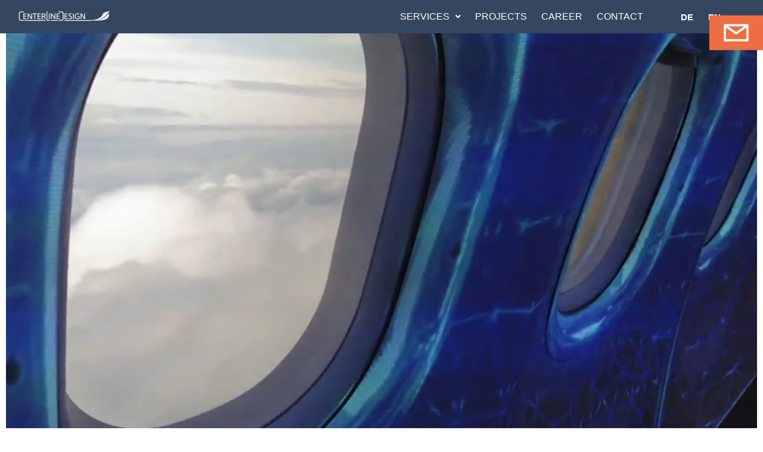

--- FILE ---
content_type: text/html; charset=UTF-8
request_url: https://centerlinedesign.de/en/projects/dlr-mock-up-showroom/
body_size: 33341
content:
<!DOCTYPE html>
<html class="html" lang="en-GB">
<head>
	<meta charset="UTF-8">
	<link rel="profile" href="https://gmpg.org/xfn/11">

	<meta name='robots' content='index, follow, max-image-preview:large, max-snippet:-1, max-video-preview:-1' />
	<style>img:is([sizes="auto" i], [sizes^="auto," i]) { contain-intrinsic-size: 3000px 1500px }</style>
	<link rel="alternate" href="https://centerlinedesign.de/de/projekte/dlr-mock-up/" hreflang="de" />
<link rel="alternate" href="https://centerlinedesign.de/en/projects/dlr-mock-up-showroom/" hreflang="en" />
<meta name="viewport" content="width=device-width, initial-scale=1">
	<!-- This site is optimized with the Yoast SEO plugin v26.8 - https://yoast.com/product/yoast-seo-wordpress/ -->
	<title>DLR Mock Up - Centerline Design GmbH</title>
	<link rel="canonical" href="https://centerlinedesign.de/en/projects/dlr-mock-up-showroom/" />
	<meta property="og:locale" content="en_GB" />
	<meta property="og:locale:alternate" content="de_DE" />
	<meta property="og:type" content="article" />
	<meta property="og:title" content="DLR Mock Up - Centerline Design GmbH" />
	<meta property="og:description" content="https://centerlinedesign.de/wp-content/uploads/2022/07/CLD_DLR_Showroom_ProjectionMapping-1.webm DLR Mock Up Multifunctional Aircraft Show Room at the &#8220;Deutsches Zentrum für Luft- und Raumfahrt&#8221; The mock up replicates a section of a one-sided aircraft cabin and shall be used for acceptance testing and design studies. The customer required a special location for the installation, which allows the room to be multifunctional while still [&hellip;]" />
	<meta property="og:url" content="https://centerlinedesign.de/en/projects/dlr-mock-up-showroom/" />
	<meta property="og:site_name" content="Centerline Design GmbH" />
	<meta property="article:modified_time" content="2025-10-08T10:56:04+00:00" />
	<meta property="og:image" content="https://centerlinedesign.de/wp-content/uploads/2021/12/Meeting_Raum_Ausstatung_3_2000px-c.jpeg" />
	<meta property="og:image:width" content="2000" />
	<meta property="og:image:height" content="1492" />
	<meta property="og:image:type" content="image/jpeg" />
	<meta name="twitter:card" content="summary_large_image" />
	<!-- / Yoast SEO plugin. -->


<link rel="alternate" type="application/rss+xml" title="Centerline Design GmbH &raquo; Feed" href="https://centerlinedesign.de/en/feed/" />
<link rel="alternate" type="application/rss+xml" title="Centerline Design GmbH &raquo; Comments Feed" href="https://centerlinedesign.de/en/comments/feed/" />
<script>
window._wpemojiSettings = {"baseUrl":"https:\/\/s.w.org\/images\/core\/emoji\/16.0.1\/72x72\/","ext":".png","svgUrl":"https:\/\/s.w.org\/images\/core\/emoji\/16.0.1\/svg\/","svgExt":".svg","source":{"concatemoji":"https:\/\/centerlinedesign.de\/wp-includes\/js\/wp-emoji-release.min.js?ver=6.8.3"}};
/*! This file is auto-generated */
!function(s,n){var o,i,e;function c(e){try{var t={supportTests:e,timestamp:(new Date).valueOf()};sessionStorage.setItem(o,JSON.stringify(t))}catch(e){}}function p(e,t,n){e.clearRect(0,0,e.canvas.width,e.canvas.height),e.fillText(t,0,0);var t=new Uint32Array(e.getImageData(0,0,e.canvas.width,e.canvas.height).data),a=(e.clearRect(0,0,e.canvas.width,e.canvas.height),e.fillText(n,0,0),new Uint32Array(e.getImageData(0,0,e.canvas.width,e.canvas.height).data));return t.every(function(e,t){return e===a[t]})}function u(e,t){e.clearRect(0,0,e.canvas.width,e.canvas.height),e.fillText(t,0,0);for(var n=e.getImageData(16,16,1,1),a=0;a<n.data.length;a++)if(0!==n.data[a])return!1;return!0}function f(e,t,n,a){switch(t){case"flag":return n(e,"\ud83c\udff3\ufe0f\u200d\u26a7\ufe0f","\ud83c\udff3\ufe0f\u200b\u26a7\ufe0f")?!1:!n(e,"\ud83c\udde8\ud83c\uddf6","\ud83c\udde8\u200b\ud83c\uddf6")&&!n(e,"\ud83c\udff4\udb40\udc67\udb40\udc62\udb40\udc65\udb40\udc6e\udb40\udc67\udb40\udc7f","\ud83c\udff4\u200b\udb40\udc67\u200b\udb40\udc62\u200b\udb40\udc65\u200b\udb40\udc6e\u200b\udb40\udc67\u200b\udb40\udc7f");case"emoji":return!a(e,"\ud83e\udedf")}return!1}function g(e,t,n,a){var r="undefined"!=typeof WorkerGlobalScope&&self instanceof WorkerGlobalScope?new OffscreenCanvas(300,150):s.createElement("canvas"),o=r.getContext("2d",{willReadFrequently:!0}),i=(o.textBaseline="top",o.font="600 32px Arial",{});return e.forEach(function(e){i[e]=t(o,e,n,a)}),i}function t(e){var t=s.createElement("script");t.src=e,t.defer=!0,s.head.appendChild(t)}"undefined"!=typeof Promise&&(o="wpEmojiSettingsSupports",i=["flag","emoji"],n.supports={everything:!0,everythingExceptFlag:!0},e=new Promise(function(e){s.addEventListener("DOMContentLoaded",e,{once:!0})}),new Promise(function(t){var n=function(){try{var e=JSON.parse(sessionStorage.getItem(o));if("object"==typeof e&&"number"==typeof e.timestamp&&(new Date).valueOf()<e.timestamp+604800&&"object"==typeof e.supportTests)return e.supportTests}catch(e){}return null}();if(!n){if("undefined"!=typeof Worker&&"undefined"!=typeof OffscreenCanvas&&"undefined"!=typeof URL&&URL.createObjectURL&&"undefined"!=typeof Blob)try{var e="postMessage("+g.toString()+"("+[JSON.stringify(i),f.toString(),p.toString(),u.toString()].join(",")+"));",a=new Blob([e],{type:"text/javascript"}),r=new Worker(URL.createObjectURL(a),{name:"wpTestEmojiSupports"});return void(r.onmessage=function(e){c(n=e.data),r.terminate(),t(n)})}catch(e){}c(n=g(i,f,p,u))}t(n)}).then(function(e){for(var t in e)n.supports[t]=e[t],n.supports.everything=n.supports.everything&&n.supports[t],"flag"!==t&&(n.supports.everythingExceptFlag=n.supports.everythingExceptFlag&&n.supports[t]);n.supports.everythingExceptFlag=n.supports.everythingExceptFlag&&!n.supports.flag,n.DOMReady=!1,n.readyCallback=function(){n.DOMReady=!0}}).then(function(){return e}).then(function(){var e;n.supports.everything||(n.readyCallback(),(e=n.source||{}).concatemoji?t(e.concatemoji):e.wpemoji&&e.twemoji&&(t(e.twemoji),t(e.wpemoji)))}))}((window,document),window._wpemojiSettings);
</script>
<style id='cf-frontend-style-inline-css'>
@font-face {
	font-family: 'Vezla';
	font-weight: 100;
	font-display: auto;
	font-fallback: Arial;
	src: url('https://centerlinedesign464881.live-website.com/wp-content/uploads/2022/02/Vezla.ttf') format('truetype');
}
@font-face {
	font-family: 'poppins-local';
	font-weight: 300;
	font-display: auto;
	font-fallback: Sans-serif;
	src: url('https://centerlinedesign.de/wp-content/uploads/2022/06/Poppins-Light.ttf') format('truetype');
}
@font-face {
	font-family: 'poppins-local';
	font-weight: 400;
	font-display: auto;
	font-fallback: Sans-serif;
	src: url('https://centerlinedesign.de/wp-content/uploads/2022/06/Poppins-Regular.ttf') format('truetype');
}
@font-face {
	font-family: 'poppins-local';
	font-weight: 500;
	font-display: auto;
	font-fallback: Sans-serif;
	src: url('https://centerlinedesign.de/wp-content/uploads/2022/06/Poppins-Medium.ttf') format('truetype');
}
@font-face {
	font-family: 'poppins-local';
	font-weight: 600;
	font-display: auto;
	font-fallback: Sans-serif;
	src: url('https://centerlinedesign.de/wp-content/uploads/2022/06/Poppins-SemiBold.ttf') format('truetype');
}
@font-face {
	font-family: 'poppins-local';
	font-weight: 700;
	font-display: auto;
	font-fallback: Sans-serif;
	src: url('https://centerlinedesign.de/wp-content/uploads/2022/06/Poppins-Bold.ttf') format('truetype');
}
@font-face {
	font-family: 'Vezla';
	font-weight: 100;
	font-display: auto;
	font-fallback: Arial;
	src: url('https://centerlinedesign464881.live-website.com/wp-content/uploads/2022/02/Vezla.ttf') format('truetype');
}
@font-face {
	font-family: 'poppins-local';
	font-weight: 300;
	font-display: auto;
	font-fallback: Sans-serif;
	src: url('https://centerlinedesign.de/wp-content/uploads/2022/06/Poppins-Light.ttf') format('truetype');
}
@font-face {
	font-family: 'poppins-local';
	font-weight: 400;
	font-display: auto;
	font-fallback: Sans-serif;
	src: url('https://centerlinedesign.de/wp-content/uploads/2022/06/Poppins-Regular.ttf') format('truetype');
}
@font-face {
	font-family: 'poppins-local';
	font-weight: 500;
	font-display: auto;
	font-fallback: Sans-serif;
	src: url('https://centerlinedesign.de/wp-content/uploads/2022/06/Poppins-Medium.ttf') format('truetype');
}
@font-face {
	font-family: 'poppins-local';
	font-weight: 600;
	font-display: auto;
	font-fallback: Sans-serif;
	src: url('https://centerlinedesign.de/wp-content/uploads/2022/06/Poppins-SemiBold.ttf') format('truetype');
}
@font-face {
	font-family: 'poppins-local';
	font-weight: 700;
	font-display: auto;
	font-fallback: Sans-serif;
	src: url('https://centerlinedesign.de/wp-content/uploads/2022/06/Poppins-Bold.ttf') format('truetype');
}
@font-face {
	font-family: 'Vezla';
	font-weight: 100;
	font-display: auto;
	font-fallback: Arial;
	src: url('https://centerlinedesign464881.live-website.com/wp-content/uploads/2022/02/Vezla.ttf') format('truetype');
}
@font-face {
	font-family: 'poppins-local';
	font-weight: 300;
	font-display: auto;
	font-fallback: Sans-serif;
	src: url('https://centerlinedesign.de/wp-content/uploads/2022/06/Poppins-Light.ttf') format('truetype');
}
@font-face {
	font-family: 'poppins-local';
	font-weight: 400;
	font-display: auto;
	font-fallback: Sans-serif;
	src: url('https://centerlinedesign.de/wp-content/uploads/2022/06/Poppins-Regular.ttf') format('truetype');
}
@font-face {
	font-family: 'poppins-local';
	font-weight: 500;
	font-display: auto;
	font-fallback: Sans-serif;
	src: url('https://centerlinedesign.de/wp-content/uploads/2022/06/Poppins-Medium.ttf') format('truetype');
}
@font-face {
	font-family: 'poppins-local';
	font-weight: 600;
	font-display: auto;
	font-fallback: Sans-serif;
	src: url('https://centerlinedesign.de/wp-content/uploads/2022/06/Poppins-SemiBold.ttf') format('truetype');
}
@font-face {
	font-family: 'poppins-local';
	font-weight: 700;
	font-display: auto;
	font-fallback: Sans-serif;
	src: url('https://centerlinedesign.de/wp-content/uploads/2022/06/Poppins-Bold.ttf') format('truetype');
}
@font-face {
	font-family: 'Vezla';
	font-weight: 100;
	font-display: auto;
	font-fallback: Arial;
	src: url('https://centerlinedesign464881.live-website.com/wp-content/uploads/2022/02/Vezla.ttf') format('truetype');
}
@font-face {
	font-family: 'poppins-local';
	font-weight: 300;
	font-display: auto;
	font-fallback: Sans-serif;
	src: url('https://centerlinedesign.de/wp-content/uploads/2022/06/Poppins-Light.ttf') format('truetype');
}
@font-face {
	font-family: 'poppins-local';
	font-weight: 400;
	font-display: auto;
	font-fallback: Sans-serif;
	src: url('https://centerlinedesign.de/wp-content/uploads/2022/06/Poppins-Regular.ttf') format('truetype');
}
@font-face {
	font-family: 'poppins-local';
	font-weight: 500;
	font-display: auto;
	font-fallback: Sans-serif;
	src: url('https://centerlinedesign.de/wp-content/uploads/2022/06/Poppins-Medium.ttf') format('truetype');
}
@font-face {
	font-family: 'poppins-local';
	font-weight: 600;
	font-display: auto;
	font-fallback: Sans-serif;
	src: url('https://centerlinedesign.de/wp-content/uploads/2022/06/Poppins-SemiBold.ttf') format('truetype');
}
@font-face {
	font-family: 'poppins-local';
	font-weight: 700;
	font-display: auto;
	font-fallback: Sans-serif;
	src: url('https://centerlinedesign.de/wp-content/uploads/2022/06/Poppins-Bold.ttf') format('truetype');
}
@font-face {
	font-family: 'Vezla';
	font-weight: 100;
	font-display: auto;
	font-fallback: Arial;
	src: url('https://centerlinedesign464881.live-website.com/wp-content/uploads/2022/02/Vezla.ttf') format('truetype');
}
@font-face {
	font-family: 'poppins-local';
	font-weight: 300;
	font-display: auto;
	font-fallback: Sans-serif;
	src: url('https://centerlinedesign.de/wp-content/uploads/2022/06/Poppins-Light.ttf') format('truetype');
}
@font-face {
	font-family: 'poppins-local';
	font-weight: 400;
	font-display: auto;
	font-fallback: Sans-serif;
	src: url('https://centerlinedesign.de/wp-content/uploads/2022/06/Poppins-Regular.ttf') format('truetype');
}
@font-face {
	font-family: 'poppins-local';
	font-weight: 500;
	font-display: auto;
	font-fallback: Sans-serif;
	src: url('https://centerlinedesign.de/wp-content/uploads/2022/06/Poppins-Medium.ttf') format('truetype');
}
@font-face {
	font-family: 'poppins-local';
	font-weight: 600;
	font-display: auto;
	font-fallback: Sans-serif;
	src: url('https://centerlinedesign.de/wp-content/uploads/2022/06/Poppins-SemiBold.ttf') format('truetype');
}
@font-face {
	font-family: 'poppins-local';
	font-weight: 700;
	font-display: auto;
	font-fallback: Sans-serif;
	src: url('https://centerlinedesign.de/wp-content/uploads/2022/06/Poppins-Bold.ttf') format('truetype');
}
</style>
<link rel='stylesheet' id='hfe-widgets-style-css' href='https://centerlinedesign.de/wp-content/plugins/header-footer-elementor/inc/widgets-css/frontend.css?ver=2.8.2' media='all' />
<style id='wp-emoji-styles-inline-css'>

	img.wp-smiley, img.emoji {
		display: inline !important;
		border: none !important;
		box-shadow: none !important;
		height: 1em !important;
		width: 1em !important;
		margin: 0 0.07em !important;
		vertical-align: -0.1em !important;
		background: none !important;
		padding: 0 !important;
	}
</style>
<style id='classic-theme-styles-inline-css'>
/*! This file is auto-generated */
.wp-block-button__link{color:#fff;background-color:#32373c;border-radius:9999px;box-shadow:none;text-decoration:none;padding:calc(.667em + 2px) calc(1.333em + 2px);font-size:1.125em}.wp-block-file__button{background:#32373c;color:#fff;text-decoration:none}
</style>
<style id='global-styles-inline-css'>
:root{--wp--preset--aspect-ratio--square: 1;--wp--preset--aspect-ratio--4-3: 4/3;--wp--preset--aspect-ratio--3-4: 3/4;--wp--preset--aspect-ratio--3-2: 3/2;--wp--preset--aspect-ratio--2-3: 2/3;--wp--preset--aspect-ratio--16-9: 16/9;--wp--preset--aspect-ratio--9-16: 9/16;--wp--preset--color--black: #000000;--wp--preset--color--cyan-bluish-gray: #abb8c3;--wp--preset--color--white: #ffffff;--wp--preset--color--pale-pink: #f78da7;--wp--preset--color--vivid-red: #cf2e2e;--wp--preset--color--luminous-vivid-orange: #ff6900;--wp--preset--color--luminous-vivid-amber: #fcb900;--wp--preset--color--light-green-cyan: #7bdcb5;--wp--preset--color--vivid-green-cyan: #00d084;--wp--preset--color--pale-cyan-blue: #8ed1fc;--wp--preset--color--vivid-cyan-blue: #0693e3;--wp--preset--color--vivid-purple: #9b51e0;--wp--preset--gradient--vivid-cyan-blue-to-vivid-purple: linear-gradient(135deg,rgba(6,147,227,1) 0%,rgb(155,81,224) 100%);--wp--preset--gradient--light-green-cyan-to-vivid-green-cyan: linear-gradient(135deg,rgb(122,220,180) 0%,rgb(0,208,130) 100%);--wp--preset--gradient--luminous-vivid-amber-to-luminous-vivid-orange: linear-gradient(135deg,rgba(252,185,0,1) 0%,rgba(255,105,0,1) 100%);--wp--preset--gradient--luminous-vivid-orange-to-vivid-red: linear-gradient(135deg,rgba(255,105,0,1) 0%,rgb(207,46,46) 100%);--wp--preset--gradient--very-light-gray-to-cyan-bluish-gray: linear-gradient(135deg,rgb(238,238,238) 0%,rgb(169,184,195) 100%);--wp--preset--gradient--cool-to-warm-spectrum: linear-gradient(135deg,rgb(74,234,220) 0%,rgb(151,120,209) 20%,rgb(207,42,186) 40%,rgb(238,44,130) 60%,rgb(251,105,98) 80%,rgb(254,248,76) 100%);--wp--preset--gradient--blush-light-purple: linear-gradient(135deg,rgb(255,206,236) 0%,rgb(152,150,240) 100%);--wp--preset--gradient--blush-bordeaux: linear-gradient(135deg,rgb(254,205,165) 0%,rgb(254,45,45) 50%,rgb(107,0,62) 100%);--wp--preset--gradient--luminous-dusk: linear-gradient(135deg,rgb(255,203,112) 0%,rgb(199,81,192) 50%,rgb(65,88,208) 100%);--wp--preset--gradient--pale-ocean: linear-gradient(135deg,rgb(255,245,203) 0%,rgb(182,227,212) 50%,rgb(51,167,181) 100%);--wp--preset--gradient--electric-grass: linear-gradient(135deg,rgb(202,248,128) 0%,rgb(113,206,126) 100%);--wp--preset--gradient--midnight: linear-gradient(135deg,rgb(2,3,129) 0%,rgb(40,116,252) 100%);--wp--preset--font-size--small: 13px;--wp--preset--font-size--medium: 20px;--wp--preset--font-size--large: 36px;--wp--preset--font-size--x-large: 42px;--wp--preset--spacing--20: 0.44rem;--wp--preset--spacing--30: 0.67rem;--wp--preset--spacing--40: 1rem;--wp--preset--spacing--50: 1.5rem;--wp--preset--spacing--60: 2.25rem;--wp--preset--spacing--70: 3.38rem;--wp--preset--spacing--80: 5.06rem;--wp--preset--shadow--natural: 6px 6px 9px rgba(0, 0, 0, 0.2);--wp--preset--shadow--deep: 12px 12px 50px rgba(0, 0, 0, 0.4);--wp--preset--shadow--sharp: 6px 6px 0px rgba(0, 0, 0, 0.2);--wp--preset--shadow--outlined: 6px 6px 0px -3px rgba(255, 255, 255, 1), 6px 6px rgba(0, 0, 0, 1);--wp--preset--shadow--crisp: 6px 6px 0px rgba(0, 0, 0, 1);}:where(.is-layout-flex){gap: 0.5em;}:where(.is-layout-grid){gap: 0.5em;}body .is-layout-flex{display: flex;}.is-layout-flex{flex-wrap: wrap;align-items: center;}.is-layout-flex > :is(*, div){margin: 0;}body .is-layout-grid{display: grid;}.is-layout-grid > :is(*, div){margin: 0;}:where(.wp-block-columns.is-layout-flex){gap: 2em;}:where(.wp-block-columns.is-layout-grid){gap: 2em;}:where(.wp-block-post-template.is-layout-flex){gap: 1.25em;}:where(.wp-block-post-template.is-layout-grid){gap: 1.25em;}.has-black-color{color: var(--wp--preset--color--black) !important;}.has-cyan-bluish-gray-color{color: var(--wp--preset--color--cyan-bluish-gray) !important;}.has-white-color{color: var(--wp--preset--color--white) !important;}.has-pale-pink-color{color: var(--wp--preset--color--pale-pink) !important;}.has-vivid-red-color{color: var(--wp--preset--color--vivid-red) !important;}.has-luminous-vivid-orange-color{color: var(--wp--preset--color--luminous-vivid-orange) !important;}.has-luminous-vivid-amber-color{color: var(--wp--preset--color--luminous-vivid-amber) !important;}.has-light-green-cyan-color{color: var(--wp--preset--color--light-green-cyan) !important;}.has-vivid-green-cyan-color{color: var(--wp--preset--color--vivid-green-cyan) !important;}.has-pale-cyan-blue-color{color: var(--wp--preset--color--pale-cyan-blue) !important;}.has-vivid-cyan-blue-color{color: var(--wp--preset--color--vivid-cyan-blue) !important;}.has-vivid-purple-color{color: var(--wp--preset--color--vivid-purple) !important;}.has-black-background-color{background-color: var(--wp--preset--color--black) !important;}.has-cyan-bluish-gray-background-color{background-color: var(--wp--preset--color--cyan-bluish-gray) !important;}.has-white-background-color{background-color: var(--wp--preset--color--white) !important;}.has-pale-pink-background-color{background-color: var(--wp--preset--color--pale-pink) !important;}.has-vivid-red-background-color{background-color: var(--wp--preset--color--vivid-red) !important;}.has-luminous-vivid-orange-background-color{background-color: var(--wp--preset--color--luminous-vivid-orange) !important;}.has-luminous-vivid-amber-background-color{background-color: var(--wp--preset--color--luminous-vivid-amber) !important;}.has-light-green-cyan-background-color{background-color: var(--wp--preset--color--light-green-cyan) !important;}.has-vivid-green-cyan-background-color{background-color: var(--wp--preset--color--vivid-green-cyan) !important;}.has-pale-cyan-blue-background-color{background-color: var(--wp--preset--color--pale-cyan-blue) !important;}.has-vivid-cyan-blue-background-color{background-color: var(--wp--preset--color--vivid-cyan-blue) !important;}.has-vivid-purple-background-color{background-color: var(--wp--preset--color--vivid-purple) !important;}.has-black-border-color{border-color: var(--wp--preset--color--black) !important;}.has-cyan-bluish-gray-border-color{border-color: var(--wp--preset--color--cyan-bluish-gray) !important;}.has-white-border-color{border-color: var(--wp--preset--color--white) !important;}.has-pale-pink-border-color{border-color: var(--wp--preset--color--pale-pink) !important;}.has-vivid-red-border-color{border-color: var(--wp--preset--color--vivid-red) !important;}.has-luminous-vivid-orange-border-color{border-color: var(--wp--preset--color--luminous-vivid-orange) !important;}.has-luminous-vivid-amber-border-color{border-color: var(--wp--preset--color--luminous-vivid-amber) !important;}.has-light-green-cyan-border-color{border-color: var(--wp--preset--color--light-green-cyan) !important;}.has-vivid-green-cyan-border-color{border-color: var(--wp--preset--color--vivid-green-cyan) !important;}.has-pale-cyan-blue-border-color{border-color: var(--wp--preset--color--pale-cyan-blue) !important;}.has-vivid-cyan-blue-border-color{border-color: var(--wp--preset--color--vivid-cyan-blue) !important;}.has-vivid-purple-border-color{border-color: var(--wp--preset--color--vivid-purple) !important;}.has-vivid-cyan-blue-to-vivid-purple-gradient-background{background: var(--wp--preset--gradient--vivid-cyan-blue-to-vivid-purple) !important;}.has-light-green-cyan-to-vivid-green-cyan-gradient-background{background: var(--wp--preset--gradient--light-green-cyan-to-vivid-green-cyan) !important;}.has-luminous-vivid-amber-to-luminous-vivid-orange-gradient-background{background: var(--wp--preset--gradient--luminous-vivid-amber-to-luminous-vivid-orange) !important;}.has-luminous-vivid-orange-to-vivid-red-gradient-background{background: var(--wp--preset--gradient--luminous-vivid-orange-to-vivid-red) !important;}.has-very-light-gray-to-cyan-bluish-gray-gradient-background{background: var(--wp--preset--gradient--very-light-gray-to-cyan-bluish-gray) !important;}.has-cool-to-warm-spectrum-gradient-background{background: var(--wp--preset--gradient--cool-to-warm-spectrum) !important;}.has-blush-light-purple-gradient-background{background: var(--wp--preset--gradient--blush-light-purple) !important;}.has-blush-bordeaux-gradient-background{background: var(--wp--preset--gradient--blush-bordeaux) !important;}.has-luminous-dusk-gradient-background{background: var(--wp--preset--gradient--luminous-dusk) !important;}.has-pale-ocean-gradient-background{background: var(--wp--preset--gradient--pale-ocean) !important;}.has-electric-grass-gradient-background{background: var(--wp--preset--gradient--electric-grass) !important;}.has-midnight-gradient-background{background: var(--wp--preset--gradient--midnight) !important;}.has-small-font-size{font-size: var(--wp--preset--font-size--small) !important;}.has-medium-font-size{font-size: var(--wp--preset--font-size--medium) !important;}.has-large-font-size{font-size: var(--wp--preset--font-size--large) !important;}.has-x-large-font-size{font-size: var(--wp--preset--font-size--x-large) !important;}
:where(.wp-block-post-template.is-layout-flex){gap: 1.25em;}:where(.wp-block-post-template.is-layout-grid){gap: 1.25em;}
:where(.wp-block-columns.is-layout-flex){gap: 2em;}:where(.wp-block-columns.is-layout-grid){gap: 2em;}
:root :where(.wp-block-pullquote){font-size: 1.5em;line-height: 1.6;}
</style>
<link rel='stylesheet' id='hfe-style-css' href='https://centerlinedesign.de/wp-content/plugins/header-footer-elementor/assets/css/header-footer-elementor.css?ver=2.8.2' media='all' />
<link rel='stylesheet' id='elementor-icons-css' href='https://centerlinedesign.de/wp-content/plugins/elementor/assets/lib/eicons/css/elementor-icons.min.css?ver=5.46.0' media='all' />
<link rel='stylesheet' id='elementor-frontend-css' href='https://centerlinedesign.de/wp-content/plugins/elementor/assets/css/frontend.min.css?ver=3.34.2' media='all' />
<link rel='stylesheet' id='elementor-post-13-css' href='https://centerlinedesign.de/wp-content/uploads/elementor/css/post-13.css?ver=1769164710' media='all' />
<link rel='stylesheet' id='widget-video-css' href='https://centerlinedesign.de/wp-content/plugins/elementor/assets/css/widget-video.min.css?ver=3.34.2' media='all' />
<link rel='stylesheet' id='widget-heading-css' href='https://centerlinedesign.de/wp-content/plugins/elementor/assets/css/widget-heading.min.css?ver=3.34.2' media='all' />
<link rel='stylesheet' id='widget-image-css' href='https://centerlinedesign.de/wp-content/plugins/elementor/assets/css/widget-image.min.css?ver=3.34.2' media='all' />
<link rel='stylesheet' id='swiper-css' href='https://centerlinedesign.de/wp-content/plugins/elementor/assets/lib/swiper/v8/css/swiper.min.css?ver=8.4.5' media='all' />
<link rel='stylesheet' id='e-swiper-css' href='https://centerlinedesign.de/wp-content/plugins/elementor/assets/css/conditionals/e-swiper.min.css?ver=3.34.2' media='all' />
<link rel='stylesheet' id='widget-spacer-css' href='https://centerlinedesign.de/wp-content/plugins/elementor/assets/css/widget-spacer.min.css?ver=3.34.2' media='all' />
<link rel='stylesheet' id='elementor-post-3320-css' href='https://centerlinedesign.de/wp-content/uploads/elementor/css/post-3320.css?ver=1769172437' media='all' />
<link rel='stylesheet' id='elementor-post-18-css' href='https://centerlinedesign.de/wp-content/uploads/elementor/css/post-18.css?ver=1769164710' media='all' />
<link rel='stylesheet' id='elementor-post-1331-css' href='https://centerlinedesign.de/wp-content/uploads/elementor/css/post-1331.css?ver=1769164820' media='all' />
<link rel='stylesheet' id='font-awesome-css' href='https://centerlinedesign.de/wp-content/themes/oceanwp/assets/fonts/fontawesome/css/all.min.css?ver=6.7.2' media='all' />
<link rel='stylesheet' id='simple-line-icons-css' href='https://centerlinedesign.de/wp-content/themes/oceanwp/assets/css/third/simple-line-icons.min.css?ver=2.4.0' media='all' />
<link rel='stylesheet' id='oceanwp-style-css' href='https://centerlinedesign.de/wp-content/themes/oceanwp/assets/css/style.min.css?ver=4.1.4' media='all' />
<style id='oceanwp-style-inline-css'>
div.wpforms-container-full .wpforms-form input[type=submit]:hover,
			div.wpforms-container-full .wpforms-form input[type=submit]:focus,
			div.wpforms-container-full .wpforms-form input[type=submit]:active,
			div.wpforms-container-full .wpforms-form button[type=submit]:hover,
			div.wpforms-container-full .wpforms-form button[type=submit]:focus,
			div.wpforms-container-full .wpforms-form button[type=submit]:active,
			div.wpforms-container-full .wpforms-form .wpforms-page-button:hover,
			div.wpforms-container-full .wpforms-form .wpforms-page-button:active,
			div.wpforms-container-full .wpforms-form .wpforms-page-button:focus {
				border: none;
			}
</style>
<link rel='stylesheet' id='dashicons-css' href='https://centerlinedesign.de/wp-includes/css/dashicons.min.css?ver=6.8.3' media='all' />
<link rel='stylesheet' id='hfe-elementor-icons-css' href='https://centerlinedesign.de/wp-content/plugins/elementor/assets/lib/eicons/css/elementor-icons.min.css?ver=5.34.0' media='all' />
<link rel='stylesheet' id='hfe-icons-list-css' href='https://centerlinedesign.de/wp-content/plugins/elementor/assets/css/widget-icon-list.min.css?ver=3.24.3' media='all' />
<link rel='stylesheet' id='hfe-social-icons-css' href='https://centerlinedesign.de/wp-content/plugins/elementor/assets/css/widget-social-icons.min.css?ver=3.24.0' media='all' />
<link rel='stylesheet' id='hfe-social-share-icons-brands-css' href='https://centerlinedesign.de/wp-content/plugins/elementor/assets/lib/font-awesome/css/brands.css?ver=5.15.3' media='all' />
<link rel='stylesheet' id='hfe-social-share-icons-fontawesome-css' href='https://centerlinedesign.de/wp-content/plugins/elementor/assets/lib/font-awesome/css/fontawesome.css?ver=5.15.3' media='all' />
<link rel='stylesheet' id='hfe-nav-menu-icons-css' href='https://centerlinedesign.de/wp-content/plugins/elementor/assets/lib/font-awesome/css/solid.css?ver=5.15.3' media='all' />
<link rel='stylesheet' id='hfe-widget-blockquote-css' href='https://centerlinedesign.de/wp-content/plugins/elementor-pro/assets/css/widget-blockquote.min.css?ver=3.25.0' media='all' />
<link rel='stylesheet' id='hfe-mega-menu-css' href='https://centerlinedesign.de/wp-content/plugins/elementor-pro/assets/css/widget-mega-menu.min.css?ver=3.26.2' media='all' />
<link rel='stylesheet' id='hfe-nav-menu-widget-css' href='https://centerlinedesign.de/wp-content/plugins/elementor-pro/assets/css/widget-nav-menu.min.css?ver=3.26.0' media='all' />
<link rel='stylesheet' id='eael-general-css' href='https://centerlinedesign.de/wp-content/plugins/essential-addons-for-elementor-lite/assets/front-end/css/view/general.min.css?ver=6.5.8' media='all' />
<link rel='stylesheet' id='oe-widgets-style-css' href='https://centerlinedesign.de/wp-content/plugins/ocean-extra/assets/css/widgets.css?ver=6.8.3' media='all' />
<link rel='stylesheet' id='mediaelement-css' href='https://centerlinedesign.de/wp-includes/js/mediaelement/mediaelementplayer-legacy.min.css?ver=4.2.17' media='all' />
<link rel='stylesheet' id='wp-mediaelement-css' href='https://centerlinedesign.de/wp-includes/js/mediaelement/wp-mediaelement.min.css?ver=6.8.3' media='all' />
<link rel='stylesheet' id='elementor-icons-shared-0-css' href='https://centerlinedesign.de/wp-content/plugins/elementor/assets/lib/font-awesome/css/fontawesome.min.css?ver=5.15.3' media='all' />
<link rel='stylesheet' id='elementor-icons-fa-solid-css' href='https://centerlinedesign.de/wp-content/plugins/elementor/assets/lib/font-awesome/css/solid.min.css?ver=5.15.3' media='all' />
<link rel='stylesheet' id='elementor-icons-fa-regular-css' href='https://centerlinedesign.de/wp-content/plugins/elementor/assets/lib/font-awesome/css/regular.min.css?ver=5.15.3' media='all' />
<link rel='stylesheet' id='elementor-icons-fa-brands-css' href='https://centerlinedesign.de/wp-content/plugins/elementor/assets/lib/font-awesome/css/brands.min.css?ver=5.15.3' media='all' />
<script src="https://centerlinedesign.de/wp-includes/js/jquery/jquery.min.js?ver=3.7.1" id="jquery-core-js"></script>
<script src="https://centerlinedesign.de/wp-includes/js/jquery/jquery-migrate.min.js?ver=3.4.1" id="jquery-migrate-js"></script>
<script id="jquery-js-after">
!function($){"use strict";$(document).ready(function(){$(this).scrollTop()>100&&$(".hfe-scroll-to-top-wrap").removeClass("hfe-scroll-to-top-hide"),$(window).scroll(function(){$(this).scrollTop()<100?$(".hfe-scroll-to-top-wrap").fadeOut(300):$(".hfe-scroll-to-top-wrap").fadeIn(300)}),$(".hfe-scroll-to-top-wrap").on("click",function(){$("html, body").animate({scrollTop:0},300);return!1})})}(jQuery);
!function($){'use strict';$(document).ready(function(){var bar=$('.hfe-reading-progress-bar');if(!bar.length)return;$(window).on('scroll',function(){var s=$(window).scrollTop(),d=$(document).height()-$(window).height(),p=d? s/d*100:0;bar.css('width',p+'%')});});}(jQuery);
</script>
<link rel="https://api.w.org/" href="https://centerlinedesign.de/wp-json/" /><link rel="alternate" title="JSON" type="application/json" href="https://centerlinedesign.de/wp-json/wp/v2/pages/3320" /><link rel="EditURI" type="application/rsd+xml" title="RSD" href="https://centerlinedesign.de/xmlrpc.php?rsd" />
<meta name="generator" content="WordPress 6.8.3" />
<link rel='shortlink' href='https://centerlinedesign.de/?p=3320' />
<link rel="alternate" title="oEmbed (JSON)" type="application/json+oembed" href="https://centerlinedesign.de/wp-json/oembed/1.0/embed?url=https%3A%2F%2Fcenterlinedesign.de%2Fen%2Fprojects%2Fdlr-mock-up-showroom%2F&#038;lang=en" />
<link rel="alternate" title="oEmbed (XML)" type="text/xml+oembed" href="https://centerlinedesign.de/wp-json/oembed/1.0/embed?url=https%3A%2F%2Fcenterlinedesign.de%2Fen%2Fprojects%2Fdlr-mock-up-showroom%2F&#038;format=xml&#038;lang=en" />
<style id="essential-blocks-global-styles">
            :root {
                --eb-global-primary-color: #101828;
--eb-global-secondary-color: #475467;
--eb-global-tertiary-color: #98A2B3;
--eb-global-text-color: #475467;
--eb-global-heading-color: #1D2939;
--eb-global-link-color: #444CE7;
--eb-global-background-color: #F9FAFB;
--eb-global-button-text-color: #FFFFFF;
--eb-global-button-background-color: #101828;
--eb-gradient-primary-color: linear-gradient(90deg, hsla(259, 84%, 78%, 1) 0%, hsla(206, 67%, 75%, 1) 100%);
--eb-gradient-secondary-color: linear-gradient(90deg, hsla(18, 76%, 85%, 1) 0%, hsla(203, 69%, 84%, 1) 100%);
--eb-gradient-tertiary-color: linear-gradient(90deg, hsla(248, 21%, 15%, 1) 0%, hsla(250, 14%, 61%, 1) 100%);
--eb-gradient-background-color: linear-gradient(90deg, rgb(250, 250, 250) 0%, rgb(233, 233, 233) 49%, rgb(244, 243, 243) 100%);

                --eb-tablet-breakpoint: 1024px;
--eb-mobile-breakpoint: 767px;

            }
            
            
        </style><meta name="generator" content="Elementor 3.34.2; features: additional_custom_breakpoints; settings: css_print_method-external, google_font-enabled, font_display-auto">

<!-- Schema & Structured Data For WP v1.54.2 - -->
<script type="application/ld+json" class="saswp-schema-markup-output">
[{"@context":"https:\/\/schema.org\/","@type":"JobPosting","@id":"https:\/\/centerlinedesign.de\/en\/projects\/dlr-mock-up-showroom\/#JobPosting","datePosted":"2022-01-24T15:14:01+02:00","hiringOrganization":{"@type":"Organization","name":"Centerline Design GmbH"},"jobLocation":{"@type":"Place","address":{"@type":"PostalAddress","addressLocality":"Kiel","addressCountry":"DE"}},"baseSalary":{"@type":"MonetaryAmount","value":{"@type":"QuantitativeValue"}},"estimatedSalary":{"@type":"MonetaryAmount","value":{"@type":"QuantitativeValue"}},"title":"DLR Mock Up","description":"https:\/\/centerlinedesign.de\/wp-content\/uploads\/2022\/07\/CLD_DLR_Showroom_ProjectionMapping-1.webm\t\t\n\t\t\t\t\t<h1>DLR Mock Up<\/h1>\t\t\t\t\n\t\t\t\t\t<h4>Multifunctional Aircraft Show Room at the \"Deutsches Zentrum f\u00fcr Luft- und Raumfahrt\"\n<\/h4>\t\t\t\t\n\t\t\t\t\t\t\t\t\t\t\t\t\t\t\t<img width=\"1024\" height=\"764\" src=\"https:\/\/centerlinedesign.de\/wp-content\/uploads\/2021\/12\/Meeting_Raum_Ausstatung_3_2000px-c-1024x764.jpeg\" alt=\"DLR Meeting Raum Rendering\" \/>\t\t\t\t\t\t\t\t\t\t\t\t\t\t\t\n\t\t<p>The mock up replicates a section of a one-sided aircraft cabin and shall be used for acceptance testing and design studies. The customer required a special location for the installation, which allows the room to be multifunctional while still being available as meeting room.<\/p><p>The challenge of combining the integration of original airplane parts, the implementation of a representative and innovate lighting system and an additional project mapping option into an individual room fitting, has been mastered by our team.<\/p>\t\t\n\t\t\t\t\t\t\t\t\t\t\t\t\t\t\t<img width=\"1000\" height=\"518\" src=\"https:\/\/centerlinedesign.de\/wp-content\/uploads\/2021\/12\/DLR_Sketch_Projector-Mapping_light-1000px-c.jpeg\" alt=\"Sketch Projector\" \/>\t\t\t\t\t\t\t\t\t\t\t\t\t\t\t\n\t\t<p>IDEATION<\/p><p>Our designers came up with innovative and aesthetic design ideas based on the customer\u2019s requirements and the technical conditions of the room.<\/p><p>Due to their wide imagination combined with their understanding of the technical background, the designers were able to quickly provide a proposal for the requested show room which fulfilled the customer\u2019s needs while respecting the overall boundaries in terms of schedule and budget.<\/p>\t\t\n\t\t\t\t\t<h2>3D Scan and CAD Design<\/h2>\t\t\t\t\n\t\t<p>All dimensions and features of the designated room have been precisely captured by means of a complete <a href=\"\/en\/3d-scanning\/\">3D scan<\/a>, which builds the foundation for all following engineering tasks.<\/p><p>The whole mock up itself was designed in a full 3D environment. Using the 3D scan data, a digital twin of the mock up has been created. It can be used for design reviews; the extraction of CAD\/CAM data and it also provides input data for the projection mapping system.<\/p><p>A smooth integration and build-up without rework or modifications is another important aspect that has been enabled by the digital twin.<\/p>\t\t\n\t\t\t\t\t\t\t\t\t\t\t\t\t\t\t<img width=\"1000\" height=\"667\" src=\"https:\/\/centerlinedesign.de\/wp-content\/uploads\/2021\/12\/Mockup_Labor_2-1000px-c.jpeg\" alt=\"\" \/>\t\t\t\t\t\t\t\t\t\t\t\t\t\t\t\n\t\t\t\t\t\t\t\t\t\t\t\t\t\t\t<img width=\"1000\" height=\"667\" src=\"https:\/\/centerlinedesign.de\/wp-content\/uploads\/2021\/12\/3DScanStruktur2020-09-02-1000px-c.jpg\" alt=\"Scan Struktur\" \/>\t\t\t\t\t\t\t\t\t\t\t\t\t\t\t\n\t\t\t\t\t\t\t\t\t\t\t\t\t\t\t<img width=\"900\" height=\"1126\" src=\"https:\/\/centerlinedesign.de\/wp-content\/uploads\/2021\/12\/mounting-mockup-900px-c.jpeg\" alt=\"\" \/>\t\t\t\t\t\t\t\t\t\t\t\t\t\t\t\n\t\t<p>MANUFACTURING &amp; BUILD UP<\/p><p>The mock up combines original aircraft parts and individually designed and manufactured components. Due to our broad skillset and well equipped workshop, we were able to manufacture, pre-assemble and finish all non-aircraft lining components in our own workspace. We were able to achieve an optimized build up thanks to the digital twin.<\/p><p>\u00a0<\/p><p>LIGHTING CONCEPT<\/p><p>One central feature of this project is the innovate lighting and projection mapping system. It enables the representative illumination of the cabin segment to display original aircraft lighting scenarios, which can be predefined and fully adjusted in color and brightness. Furthermore, it includes a special light panel integrated into the ceiling area, which can illuminate customized patterns.<\/p>\t\t\n\t\t\t\t\t\t\t\t\t\t\t\t\t\t\t<img width=\"768\" height=\"512\" src=\"https:\/\/centerlinedesign.de\/wp-content\/uploads\/2021\/12\/DLR_Meeting_Raum-20200903-1000px-c-768x512.jpeg\" alt=\"\" \/>\t\t\t\t\t\t\t\t\t\t\t\t\t\t\t\n\t\t<p>PROJECTION MAPPING<\/p><p>The projection mapping system is the next step in innovative illumination of passenger cabins. We installed a system that is able to project dynamic content on the interior parts. Projection will be used for general illumination and passenger guidance. In the next step it can be extended with features to enable interaction with the passenger.<\/p>\t\t\n\t\t\t\t\t\t\t\t\t\t\t\t\t\t\t<img width=\"768\" height=\"598\" src=\"https:\/\/centerlinedesign.de\/wp-content\/uploads\/2021\/12\/dlr-projection-msg-1000px-c-768x598.jpeg\" alt=\"\" \/>\t\t\t\t\t\t\t\t\t\t\t\t\t\t\t\n\t\thttps:\/\/centerlinedesign.de\/wp-content\/uploads\/2022\/07\/CLD_DLR_Showroom_ProjectionMapping-1.webm\t\t\n\t\t\t\t\t\t\t\t\t\t\t\t\t\t\t<img width=\"850\" height=\"439\" src=\"https:\/\/centerlinedesign.de\/wp-content\/uploads\/2021\/12\/dlr-projection-seats-850px-c.png\" alt=\"\" \/>\t\t\t\t\t\t\t\t\t\t\t\t\t\t\t\n\t\t\t\t\t\t\t\t\t\t\t\t\t\t\t<img width=\"1000\" height=\"518\" src=\"https:\/\/centerlinedesign.de\/wp-content\/uploads\/2021\/12\/Design-MU-DLR_Sketch-fro-Projection-Mapping-2019-09-26_clouds-1000px-c.jpeg\" alt=\"\" \/>\t\t\t\t\t\t\t\t\t\t\t\t\t\t\t\n\t\t\t\t\t\t\t\t\t\t\t\t\t\t\t<img width=\"1000\" height=\"518\" src=\"https:\/\/centerlinedesign.de\/wp-content\/uploads\/2021\/12\/Design-MU-DLR_Sketch-fro-Projection-Mapping-2019-09-26_space-1000px-c.jpeg\" alt=\"\" \/>\t\t\t\t\t\t\t\t\t\t\t\t\t\t\t\n\t\t\t\t\t<h1>DLR Mock up<\/h1>\t\t\t\t\n\t\t\t\t\t<h4>Multifunctional Aircraft Show Room at the \"Deutsches Zentrum f\u00fcr Luft- und Raumfahrt\"\n<\/h4>\t\t\t\t\n\t\t\t\t\t\t\t\t\t\t\t\t\t\t\t<img width=\"1200\" height=\"895\" src=\"https:\/\/centerlinedesign.de\/wp-content\/uploads\/2021\/12\/Meeting_Raum_Ausstatung_3_2000px-c-1536x1146.jpeg\" alt=\"DLR Meeting Raum Rendering\" \/>\t\t\t\t\t\t\t\t\t\t\t\t\t\t\t\n\t\t<p>The mock up replicates a section of a one-sided aircraft cabin and shall be used for acceptance testing and design studies. The customer required a special location for the installation, which allows the room to be multifunctional while still being available as meeting room.<\/p><p>The challenge of combining the integration of original airplane parts, the implementation of a representative and innovate lighting system and an additional project mapping option into an individual room fitting, has been mastered by our team.<\/p>\t\t\n\t\t\t\t\t<h3>Ideation<\/h3>\t\t\t\t\n\t\t<p>Our designers came up with innovative and aesthetic design ideas based on the customer\u2019s requirements and the technical conditions of the room.<\/p><p>Due to their wide imagination combined with their understanding of the technical background, the designers were able to quickly provide a proposal for the requested show room which fulfilled the customer\u2019s needs while respecting the overall boundaries in terms of schedule and budget.<\/p>\t\t\n\t\t\t\t\t\t\t\t\t\t\t\t\t\t\t<img width=\"1000\" height=\"518\" src=\"https:\/\/centerlinedesign.de\/wp-content\/uploads\/2021\/12\/DLR_Sketch_Projector-Mapping_light-1000px-c.jpeg\" alt=\"Sketch Projector\" \/>\t\t\t\t\t\t\t\t\t\t\t\t\t\t\t\n\t\t\t\t\t<h3>3D Scan and CAD Design<\/h3>\t\t\t\t\n\t\t<p>All dimensions and features of the designated room have been precisely captured by means of a complete <a href=\"\/en\/3d-scanning\/\">3D scan<\/a>, which builds the foundation for all following engineering tasks.<\/p><p>The whole mock up itself was designed in a full 3D environment. Using the 3D scan data, a digital twin of the mock up has been created. It can be used for design reviews; the extraction of CAD\/CAM data and it also provides input data for the projection mapping system.<\/p><p>A smooth integration and build-up without rework or modifications is another important aspect that has been enabled by the digital twin.<\/p>\t\t\n\t\t\t\t\t\t\t\t\t\t\t\t\t\t\t<img width=\"1000\" height=\"667\" src=\"https:\/\/centerlinedesign.de\/wp-content\/uploads\/2021\/12\/3DScanStruktur2020-09-02-1000px-c.jpg\" alt=\"Scan Struktur\" \/>\t\t\t\t\t\t\t\t\t\t\t\t\t\t\t\n\t\t\t\t\t\t\t\t\t\t\t\t\t\t\t<img width=\"1000\" height=\"667\" src=\"https:\/\/centerlinedesign.de\/wp-content\/uploads\/2021\/12\/Mockup_Labor_2-1000px-c.jpeg\" alt=\"\" \/>\t\t\t\t\t\t\t\t\t\t\t\t\t\t\t\n\t\t\t\t\t\t\t\t\t\t\t\t\t\t\t<img width=\"818\" height=\"1024\" src=\"https:\/\/centerlinedesign.de\/wp-content\/uploads\/2021\/12\/mounting-mockup-900px-c-818x1024.jpeg\" alt=\"\" \/>\t\t\t\t\t\t\t\t\t\t\t\t\t\t\t\n\t\t\t\t\t<h3>Manufacturing and build-up<\/h3>\t\t\t\t\n\t\t<p>The mock up combines original aircraft parts and individually designed and manufactured components. Due to our broad skillset and well equipped workshop, we were able to manufacture, pre-assemble and finish all non-aircraft lining components in our own workspace. We were able to achieve an optimized build up thanks to the digital twin.<\/p>\t\t\n\t\t\t\t\t<h3>Lighting concept<\/h3>\t\t\t\t\n\t\t<p>One central feature of this project is the innovate lighting and projection mapping system. It enables the representative illumination of the cabin segment to display original aircraft lighting scenarios, which can be predefined and fully adjusted in color and brightness. Furthermore, it includes a special light panel integrated into the ceiling area, which can illuminate customized patterns.<\/p>\t\t\n\t\t\t\t\t\t\t\t\t\t\t\t\t\t\t<img width=\"250\" height=\"261\" src=\"https:\/\/centerlinedesign.de\/wp-content\/uploads\/2021\/12\/DLR_Meeting_Raum-20200903-1000px-c-e1669198564998.jpeg\" alt=\"\" \/>\t\t\t\t\t\t\t\t\t\t\t\t\t\t\t\n\t\t\t\t\t<h3>Projektions-Mapping<\/h3>\t\t\t\t\n\t\t<p>The projection mapping system is the next step in innovative illumination of passenger cabins. We installed a system that is able to project dynamic content on the interior parts. Projection will be used for general illumination and passenger guidance. In the next step it can be extended with features to enable interaction with the passenger.<\/p>https:\/\/centerlinedesign.de\/wp-content\/uploads\/2022\/07\/CLD_DLR_Showroom_ProjectionMapping-1.webm\t\t\n\t\t\t\t\t\t\t\t\t\t\t\t\t\t\t<img width=\"1000\" height=\"779\" src=\"https:\/\/centerlinedesign.de\/wp-content\/uploads\/2021\/12\/dlr-projection-msg-1000px-c.jpeg\" alt=\"\" \/>\t\t\t\t\t\t\t\t\t\t\t\t\t\t\t\n\t\t\t\t\t\t\t\t\t\t\t\t\t\t\t<img width=\"1000\" height=\"518\" src=\"https:\/\/centerlinedesign.de\/wp-content\/uploads\/2021\/12\/Design-MU-DLR_Sketch-fro-Projection-Mapping-2019-09-26_clouds-1000px-c.jpeg\" alt=\"\" \/>\t\t\t\t\t\t\t\t\t\t\t\t\t\t\t\n\t\t\t\t\t\t\t\t\t\t\t\t\t\t\t<img width=\"850\" height=\"439\" src=\"https:\/\/centerlinedesign.de\/wp-content\/uploads\/2021\/12\/dlr-projection-seats-850px-c.png\" alt=\"\" \/>\t\t\t\t\t\t\t\t\t\t\t\t\t\t\t\n\t\t\t\t\t\t\t\t\t\t\t\t\t\t\t<img width=\"1000\" height=\"518\" src=\"https:\/\/centerlinedesign.de\/wp-content\/uploads\/2021\/12\/Design-MU-DLR_Sketch-fro-Projection-Mapping-2019-09-26_space-1000px-c.jpeg\" alt=\"\" \/>\t\t\t\t\t\t\t\t\t\t\t\t\t\t\t\n\t\t\t\t\t<h2>Contact us<\/h2>\t\t\t\t\n\t\t<p>Whether you just have a <strong>small question<\/strong> or want to get a <strong>customized offer<\/strong> from us:<br \/><strong><br \/>Contact<\/strong> us<strong> now.<\/strong><\/p><p><strong>We are happy to help you.<\/strong><\/p>Bitte aktiviere JavaScript in deinem Browser, um dieses Formular fertigzustellen.<label for=\"wpforms-2612-field_1\">Name<\/label><input type=\"text\" id=\"wpforms-2612-field_1\" name=\"wpforms[fields][1]\"><label for=\"wpforms-2612-field_4\">Email *<\/label><input type=\"email\" id=\"wpforms-2612-field_4\" name=\"wpforms[fields][4]\"><label for=\"wpforms-2612-field_5\">Message *<\/label><textarea id=\"wpforms-2612-field_5\" name=\"wpforms[fields][5]\"><\/textarea><label for=\"wpforms-2612-field_9\">Phone number<\/label><input type=\"text\" id=\"wpforms-2612-field_9\" name=\"wpforms[fields][9]\">Optional (for clarification calls only)<label>Confirmation *<\/label><ul id=\"wpforms-2612-field_7\"><li><input type=\"checkbox\" id=\"wpforms-2612-field_7_1\" name=\"wpforms[fields][7][]\" value=\"I am not a robot\"><label for=\"wpforms-2612-field_7_1\">I am not a robot *<\/label><\/li><\/ul>Your data will be used exclusively to process this request. Attachments with personal data will be deleted after 30 days. Here you can find our <a href=\"\/en\/data-protection\">Data Protection policy<\/a>.<!-- .wpforms-field-container --><input type=\"hidden\" name=\"wpforms[id]\" value=\"2612\">\t\t\t<input type=\"hidden\" name=\"wpforms[nonce]\" value=\"f5943ddd49\" \/>\n\t\t\t<input type=\"hidden\" name=\"page_title\" value=\"{page_title}\"><input type=\"hidden\" name=\"page_url\" value=\"http:\/\/page_url\"><input type=\"hidden\" name=\"url_referer\" value=\"http:\/\/url_referer\"><button type=\"submit\" name=\"wpforms[submit]\" id=\"wpforms-submit-2612\" data-alt-text=\"Sending...\" data-submit-text=\"Submit\" aria-live=\"assertive\" value=\"wpforms-submit\">Submit<\/button><img src=\"https:\/\/centerlinedesign.de\/wp-content\/plugins\/wpforms-lite\/assets\/images\/submit-spin.svg\" width=\"26\" height=\"26\" alt=\"Wird geladen\">  <!-- .wpforms-container -->","directApply":"true","employmentType":["FULL_TIME"],"image":[{"@type":"ImageObject","@id":"https:\/\/centerlinedesign.de\/en\/projects\/dlr-mock-up-showroom\/#primaryimage","url":"https:\/\/centerlinedesign.de\/wp-content\/uploads\/2021\/12\/Meeting_Raum_Ausstatung_3_2000px-c.jpeg","width":"2000","height":"1492","caption":"DLR Meeting Raum Rendering"},{"@type":"ImageObject","url":"https:\/\/centerlinedesign.de\/wp-content\/uploads\/2021\/12\/Meeting_Raum_Ausstatung_3_2000px-c-1200x900.jpeg","width":"1200","height":"900","caption":"DLR Meeting Raum Rendering"},{"@type":"ImageObject","url":"https:\/\/centerlinedesign.de\/wp-content\/uploads\/2021\/12\/Meeting_Raum_Ausstatung_3_2000px-c-1200x675.jpeg","width":"1200","height":"675","caption":"DLR Meeting Raum Rendering"},{"@type":"ImageObject","url":"https:\/\/centerlinedesign.de\/wp-content\/uploads\/2021\/12\/Meeting_Raum_Ausstatung_3_2000px-c-1492x1492.jpeg","width":"1492","height":"1492","caption":"DLR Meeting Raum Rendering"},{"@type":"ImageObject","url":"https:\/\/centerlinedesign.de\/wp-content\/uploads\/2021\/12\/Meeting_Raum_Ausstatung_3_2000px-c-1024x764.jpeg","width":1024,"height":764,"caption":"DLR Meeting Raum Rendering"},{"@type":"ImageObject","url":"https:\/\/centerlinedesign.de\/wp-content\/uploads\/2021\/12\/DLR_Sketch_Projector-Mapping_light-1000px-c.jpeg","width":1000,"height":518,"caption":"Sketch Projector"},{"@type":"ImageObject","url":"https:\/\/centerlinedesign.de\/wp-content\/uploads\/2021\/12\/Mockup_Labor_2-1000px-c.jpeg","width":1000,"height":667},{"@type":"ImageObject","url":"https:\/\/centerlinedesign.de\/wp-content\/uploads\/2021\/12\/3DScanStruktur2020-09-02-1000px-c.jpg","width":1000,"height":667,"caption":"Scan Struktur"},{"@type":"ImageObject","url":"https:\/\/centerlinedesign.de\/wp-content\/uploads\/2021\/12\/mounting-mockup-900px-c.jpeg","width":900,"height":1126},{"@type":"ImageObject","url":"https:\/\/centerlinedesign.de\/wp-content\/uploads\/2021\/12\/DLR_Meeting_Raum-20200903-1000px-c-768x512.jpeg","width":768,"height":512},{"@type":"ImageObject","url":"https:\/\/centerlinedesign.de\/wp-content\/uploads\/2021\/12\/dlr-projection-msg-1000px-c-768x598.jpeg","width":768,"height":598},{"@type":"ImageObject","url":"https:\/\/centerlinedesign.de\/wp-content\/uploads\/2021\/12\/dlr-projection-seats-850px-c.png","width":850,"height":439},{"@type":"ImageObject","url":"https:\/\/centerlinedesign.de\/wp-content\/uploads\/2021\/12\/Design-MU-DLR_Sketch-fro-Projection-Mapping-2019-09-26_clouds-1000px-c.jpeg","width":1000,"height":518},{"@type":"ImageObject","url":"https:\/\/centerlinedesign.de\/wp-content\/uploads\/2021\/12\/Design-MU-DLR_Sketch-fro-Projection-Mapping-2019-09-26_space-1000px-c.jpeg","width":1000,"height":518},{"@type":"ImageObject","url":"https:\/\/centerlinedesign.de\/wp-content\/uploads\/2021\/12\/Meeting_Raum_Ausstatung_3_2000px-c-1536x1146.jpeg","width":1536,"height":1146,"caption":"DLR Meeting Raum Rendering"},{"@type":"ImageObject","url":"https:\/\/centerlinedesign.de\/wp-content\/uploads\/2021\/12\/DLR_Sketch_Projector-Mapping_light-1000px-c.jpeg","width":1000,"height":518,"caption":"Sketch Projector"},{"@type":"ImageObject","url":"https:\/\/centerlinedesign.de\/wp-content\/uploads\/2021\/12\/3DScanStruktur2020-09-02-1000px-c.jpg","width":1000,"height":667,"caption":"Scan Struktur"},{"@type":"ImageObject","url":"https:\/\/centerlinedesign.de\/wp-content\/uploads\/2021\/12\/Mockup_Labor_2-1000px-c.jpeg","width":1000,"height":667},{"@type":"ImageObject","url":"https:\/\/centerlinedesign.de\/wp-content\/uploads\/2021\/12\/mounting-mockup-900px-c-818x1024.jpeg","width":818,"height":1024},{"@type":"ImageObject","url":"https:\/\/centerlinedesign.de\/wp-content\/uploads\/2021\/12\/DLR_Meeting_Raum-20200903-1000px-c-e1669198564998.jpeg","width":250,"height":261},{"@type":"ImageObject","url":"https:\/\/centerlinedesign.de\/wp-content\/uploads\/2021\/12\/dlr-projection-msg-1000px-c.jpeg","width":1000,"height":779},{"@type":"ImageObject","url":"https:\/\/centerlinedesign.de\/wp-content\/uploads\/2021\/12\/Design-MU-DLR_Sketch-fro-Projection-Mapping-2019-09-26_clouds-1000px-c.jpeg","width":1000,"height":518},{"@type":"ImageObject","url":"https:\/\/centerlinedesign.de\/wp-content\/uploads\/2021\/12\/dlr-projection-seats-850px-c.png","width":850,"height":439},{"@type":"ImageObject","url":"https:\/\/centerlinedesign.de\/wp-content\/uploads\/2021\/12\/Design-MU-DLR_Sketch-fro-Projection-Mapping-2019-09-26_space-1000px-c.jpeg","width":1000,"height":518},{"@type":"ImageObject","url":"https:\/\/centerlinedesign.de\/wp-content\/plugins\/wpforms-lite\/assets\/images\/submit-spin.svg","width":0,"height":0,"caption":"display: none;"}]}]
</script>

			<style>
				.e-con.e-parent:nth-of-type(n+4):not(.e-lazyloaded):not(.e-no-lazyload),
				.e-con.e-parent:nth-of-type(n+4):not(.e-lazyloaded):not(.e-no-lazyload) * {
					background-image: none !important;
				}
				@media screen and (max-height: 1024px) {
					.e-con.e-parent:nth-of-type(n+3):not(.e-lazyloaded):not(.e-no-lazyload),
					.e-con.e-parent:nth-of-type(n+3):not(.e-lazyloaded):not(.e-no-lazyload) * {
						background-image: none !important;
					}
				}
				@media screen and (max-height: 640px) {
					.e-con.e-parent:nth-of-type(n+2):not(.e-lazyloaded):not(.e-no-lazyload),
					.e-con.e-parent:nth-of-type(n+2):not(.e-lazyloaded):not(.e-no-lazyload) * {
						background-image: none !important;
					}
				}
			</style>
			<link rel="icon" href="https://centerlinedesign.de/wp-content/uploads/2023/04/cropped-CLD_512x512px-32x32.png" sizes="32x32" />
<link rel="icon" href="https://centerlinedesign.de/wp-content/uploads/2023/04/cropped-CLD_512x512px-192x192.png" sizes="192x192" />
<link rel="apple-touch-icon" href="https://centerlinedesign.de/wp-content/uploads/2023/04/cropped-CLD_512x512px-180x180.png" />
<meta name="msapplication-TileImage" content="https://centerlinedesign.de/wp-content/uploads/2023/04/cropped-CLD_512x512px-270x270.png" />
		<style id="wp-custom-css">
			/* HEADER */.pll-parent-menu-item .sub-arrow{display:none}.elementor-column-gap-default>.elementor-column>.elementor-element-populated{padding:4px !important}/* .content{margin-top:20px}*//* .singular .entry-header{padding:10px 0}*//* Adapt font-size in header elements depending on width *//* Otherwise breaks into two rows */@media (max-width:900px){/*.header-title-logo img{max-height:25px}*/}@media (min-width:799px) and (max-width:1035px){#site-header a{font-size:11px}}@media (min-width:1035px) and (max-width:1100px){#site-header a{font-size:12px}}@media (min-width:1100px) and (max-width:1195px){#site-header a{font-size:13px}}@media (min-width:1195px) and (max-width:1265px){#site-header a{font-size:14px}}/* FONTS *//* Image caption */.img-caption-on .widget-image-caption{margin-top:-25px !important;background-color:rgba(0,0,0,0.7);padding-left:10px;position:relative;z-index:1;font-style:normal;color:#bbb !important}.img-caption-bottom .widget-image-caption{background-color:rgba(0,0,0,0.7);padding-left:10px;position:relative;z-index:1;font-style:normal;color:#bbb !important}.sticky{position:fixed;top:0;width:100%}/* do not show outline or borders when an element is clicked on */a:active,a:focus,a:visited{outline:0 !important;-moz-outline-style:none}/* Change cover GIF for mobile *//* adapt for mobile *//* -- 12.12.2022 The code below was used to replace the gif for desktop by a gif for mobile in Squarespace and directly imported during the Wordpress migration. It is now commented,i.e. deactivated. If,after Christmas,when you change the gif back,you do not face any problem,you can delete the following code. In case of doubt,you can just leave it as it is. -- *//* @media (max-width:767px){.cover-block{background-image:url("/wp-content/uploads/2021/12/CLD-cover-gif-mobile.gif") !important;background-size:contain;margin:0}}*//* Link text format */.no-decoration a{text-decoration:none}.white-link a{color:white}.white-link a:hover{color:#5e9fb3}.orange-link a{color:#f26d40}.orange-link a:hover{color:#5e9fb3}.inline-block{display:inline-block;/* it does not break the line */}/* Topic colors */.id-div{height:1px}.topic a,.topic span{padding:0rem 2rem .2rem 0;text-transform:uppercase;font-weight:600;font-size:11px;letter-spacing:0.08rem;float:left}.topic a,.topic span{text-decoration:none}.orange a,.orange span{color:#f26d40}.green a,.green span{color:#354660}.dark-blue a,.dark-blue span{color:#354660}.light-blue a,.light-blue span{color:#5e9fb3}.light a,.light span,.white a,.white span{color:#fff}/* Force positioning and formatting of elements inside one column */@media (min-width:768px){.height-fit-content{height:fit-content}.to-bottom{/* do not use in the largest column */position:absolute;bottom:15px}.one-row-above-bottom{/* do not use in the largest column */position:absolute;bottom:60px;margin-bottom:0 !important}}.customer-ref{font-weight:300;font-size:26px;/*text-transform:uppercase;*/line-height:1.25}/* COMPARISON SLIDER */.ba-slider{position:relative;overflow:hidden;max-width:100%;aspect-ratio:4 / 3;/* bei Bedarf 16/9,1/1 … */--pct:50;/* Startposition in Prozent */}.ba-slider img{position:absolute;inset:0;width:100%;height:100%;object-fit:cover;display:block}/* Overlay liegt vollflächig OBEN,wird per Clip „aufgezogen“ */.ba-slider .overlay{z-index:2;/* zeigt links var(--pct)% des Overlays,Rest ist durchsichtig */-webkit-clip-path:inset(0 calc(100% - (var(--pct) * 1%)) 0 0);clip-path:inset(0 calc(100% - (var(--pct) * 1%)) 0 0)}/* Griff/Linie (Mitte = var(--pct)%) */.ba-slider .handle{position:absolute;top:0;bottom:0;width:2px;z-index:3;left:calc(var(--pct) * 1%);margin-left:-2px;background:#fff;cursor:ew-resize}.ba-slider .handle:after{content:'◅ ▻';position:absolute;top:50%;left:50%;transform:translate(-50%,-50%);width:50px;height:50px;border:2px solid #fff;border-radius:50%;color:#fff;font-weight:700;font-size:22px;line-height:46px;text-align:center;background:transparent}.ba-slider .handle.ba-draggable:after{background:rgba(255,255,255,.5)}/* * * * *//* PROJECTS */.project-block{border-left:10px solid #354660;max-width:1140px;margin:auto}@media (max-width:767px){/* Move line if mobile */.project-block{margin-left:5px;border-left:4px solid}}/*orange*/.project-block-orange h3{color:#f26d40 !important}.project-block-orange{border-color:#f26d40}/*brown*/.project-block-brown h3{color:#f26d40 !important}.project-block-brown{border-color:#f26d40}/*green*/.project-block-green h3{color:#354660 !important}.project-block-green{border-color:#354660}/*midblue*/.project-block-midblue h3{color:#354660 !important}.project-block-midblue{border-color:#354660}/* background colors */.bg-midblue{background-color:#354660}.bg-darkblue{background-color:#354660}.bg-brown{background-color:#354660}.bg-green{background-color:#354660}/* FORM */.wpforms-disclaimer-description a{text-decoration:underline !important}form label,.wpforms-field-description{font-family:"poppins-local"}button.wpforms-submit{font-family:"poppins-local" !important}.wpforms-form{font-family:"poppins-local"}/* BLOG *//* Hide comments and dates in blog page */.blog-entry-bottom{display:none !important}/* Hide category from blog page */#blog-entries .blog-entry-category{display:none}		</style>
		<!-- OceanWP CSS -->
<style type="text/css">
/* Colors */a:hover,a.light:hover,.theme-heading .text::before,.theme-heading .text::after,#top-bar-content >a:hover,#top-bar-social li.oceanwp-email a:hover,#site-navigation-wrap .dropdown-menu >li >a:hover,#site-header.medium-header #medium-searchform button:hover,.oceanwp-mobile-menu-icon a:hover,.blog-entry.post .blog-entry-header .entry-title a:hover,.blog-entry.post .blog-entry-readmore a:hover,.blog-entry.thumbnail-entry .blog-entry-category a,ul.meta li a:hover,.dropcap,.single nav.post-navigation .nav-links .title,body .related-post-title a:hover,body #wp-calendar caption,body .contact-info-widget.default i,body .contact-info-widget.big-icons i,body .custom-links-widget .oceanwp-custom-links li a:hover,body .custom-links-widget .oceanwp-custom-links li a:hover:before,body .posts-thumbnails-widget li a:hover,body .social-widget li.oceanwp-email a:hover,.comment-author .comment-meta .comment-reply-link,#respond #cancel-comment-reply-link:hover,#footer-widgets .footer-box a:hover,#footer-bottom a:hover,#footer-bottom #footer-bottom-menu a:hover,.sidr a:hover,.sidr-class-dropdown-toggle:hover,.sidr-class-menu-item-has-children.active >a,.sidr-class-menu-item-has-children.active >a >.sidr-class-dropdown-toggle,input[type=checkbox]:checked:before{color:}.single nav.post-navigation .nav-links .title .owp-icon use,.blog-entry.post .blog-entry-readmore a:hover .owp-icon use,body .contact-info-widget.default .owp-icon use,body .contact-info-widget.big-icons .owp-icon use{stroke:}input[type="button"],input[type="reset"],input[type="submit"],button[type="submit"],.button,#site-navigation-wrap .dropdown-menu >li.btn >a >span,.thumbnail:hover i,.thumbnail:hover .link-post-svg-icon,.post-quote-content,.omw-modal .omw-close-modal,body .contact-info-widget.big-icons li:hover i,body .contact-info-widget.big-icons li:hover .owp-icon,body div.wpforms-container-full .wpforms-form input[type=submit],body div.wpforms-container-full .wpforms-form button[type=submit],body div.wpforms-container-full .wpforms-form .wpforms-page-button,.woocommerce-cart .wp-element-button,.woocommerce-checkout .wp-element-button,.wp-block-button__link{background-color:}.widget-title{border-color:}blockquote{border-color:}.wp-block-quote{border-color:}#searchform-dropdown{border-color:}.dropdown-menu .sub-menu{border-color:}.blog-entry.large-entry .blog-entry-readmore a:hover{border-color:}.oceanwp-newsletter-form-wrap input[type="email"]:focus{border-color:}.social-widget li.oceanwp-email a:hover{border-color:}#respond #cancel-comment-reply-link:hover{border-color:}body .contact-info-widget.big-icons li:hover i{border-color:}body .contact-info-widget.big-icons li:hover .owp-icon{border-color:}#footer-widgets .oceanwp-newsletter-form-wrap input[type="email"]:focus{border-color:}input[type="button"]:hover,input[type="reset"]:hover,input[type="submit"]:hover,button[type="submit"]:hover,input[type="button"]:focus,input[type="reset"]:focus,input[type="submit"]:focus,button[type="submit"]:focus,.button:hover,.button:focus,#site-navigation-wrap .dropdown-menu >li.btn >a:hover >span,.post-quote-author,.omw-modal .omw-close-modal:hover,body div.wpforms-container-full .wpforms-form input[type=submit]:hover,body div.wpforms-container-full .wpforms-form button[type=submit]:hover,body div.wpforms-container-full .wpforms-form .wpforms-page-button:hover,.woocommerce-cart .wp-element-button:hover,.woocommerce-checkout .wp-element-button:hover,.wp-block-button__link:hover{background-color:#5e9fb3}table th,table td,hr,.content-area,body.content-left-sidebar #content-wrap .content-area,.content-left-sidebar .content-area,#top-bar-wrap,#site-header,#site-header.top-header #search-toggle,.dropdown-menu ul li,.centered-minimal-page-header,.blog-entry.post,.blog-entry.grid-entry .blog-entry-inner,.blog-entry.thumbnail-entry .blog-entry-bottom,.single-post .entry-title,.single .entry-share-wrap .entry-share,.single .entry-share,.single .entry-share ul li a,.single nav.post-navigation,.single nav.post-navigation .nav-links .nav-previous,#author-bio,#author-bio .author-bio-avatar,#author-bio .author-bio-social li a,#related-posts,#comments,.comment-body,#respond #cancel-comment-reply-link,#blog-entries .type-page,.page-numbers a,.page-numbers span:not(.elementor-screen-only),.page-links span,body #wp-calendar caption,body #wp-calendar th,body #wp-calendar tbody,body .contact-info-widget.default i,body .contact-info-widget.big-icons i,body .contact-info-widget.big-icons .owp-icon,body .contact-info-widget.default .owp-icon,body .posts-thumbnails-widget li,body .tagcloud a{border-color:}a:hover{color:#5e9fb3}a:hover .owp-icon use{stroke:#5e9fb3}body .theme-button,body input[type="submit"],body button[type="submit"],body button,body .button,body div.wpforms-container-full .wpforms-form input[type=submit],body div.wpforms-container-full .wpforms-form button[type=submit],body div.wpforms-container-full .wpforms-form .wpforms-page-button,.woocommerce-cart .wp-element-button,.woocommerce-checkout .wp-element-button,.wp-block-button__link{background-color:#ff6b1b}body .theme-button:hover,body input[type="submit"]:hover,body button[type="submit"]:hover,body button:hover,body .button:hover,body div.wpforms-container-full .wpforms-form input[type=submit]:hover,body div.wpforms-container-full .wpforms-form input[type=submit]:active,body div.wpforms-container-full .wpforms-form button[type=submit]:hover,body div.wpforms-container-full .wpforms-form button[type=submit]:active,body div.wpforms-container-full .wpforms-form .wpforms-page-button:hover,body div.wpforms-container-full .wpforms-form .wpforms-page-button:active,.woocommerce-cart .wp-element-button:hover,.woocommerce-checkout .wp-element-button:hover,.wp-block-button__link:hover{background-color:rgba(255,107,27,0.6)}body .theme-button,body input[type="submit"],body button[type="submit"],body button,body .button,body div.wpforms-container-full .wpforms-form input[type=submit],body div.wpforms-container-full .wpforms-form button[type=submit],body div.wpforms-container-full .wpforms-form .wpforms-page-button,.woocommerce-cart .wp-element-button,.woocommerce-checkout .wp-element-button,.wp-block-button__link{border-color:#ffffff}body .theme-button:hover,body input[type="submit"]:hover,body button[type="submit"]:hover,body button:hover,body .button:hover,body div.wpforms-container-full .wpforms-form input[type=submit]:hover,body div.wpforms-container-full .wpforms-form input[type=submit]:active,body div.wpforms-container-full .wpforms-form button[type=submit]:hover,body div.wpforms-container-full .wpforms-form button[type=submit]:active,body div.wpforms-container-full .wpforms-form .wpforms-page-button:hover,body div.wpforms-container-full .wpforms-form .wpforms-page-button:active,.woocommerce-cart .wp-element-button:hover,.woocommerce-checkout .wp-element-button:hover,.wp-block-button__link:hover{border-color:#ffffff}.site-breadcrumbs a:hover,.background-image-page-header .site-breadcrumbs a:hover{color:#4bacc6}.site-breadcrumbs a:hover .owp-icon use,.background-image-page-header .site-breadcrumbs a:hover .owp-icon use{stroke:#4bacc6}body{color:#354660}h1,h2,h3,h4,h5,h6,.theme-heading,.widget-title,.oceanwp-widget-recent-posts-title,.comment-reply-title,.entry-title,.sidebar-box .widget-title{color:#354660}h1{color:#354660}h2{color:#354660}h3{color:#354660}h4{color:#354660}/* OceanWP Style Settings CSS */.theme-button,input[type="submit"],button[type="submit"],button,.button,body div.wpforms-container-full .wpforms-form input[type=submit],body div.wpforms-container-full .wpforms-form button[type=submit],body div.wpforms-container-full .wpforms-form .wpforms-page-button{border-style:solid}.theme-button,input[type="submit"],button[type="submit"],button,.button,body div.wpforms-container-full .wpforms-form input[type=submit],body div.wpforms-container-full .wpforms-form button[type=submit],body div.wpforms-container-full .wpforms-form .wpforms-page-button{border-width:1px}form input[type="text"],form input[type="password"],form input[type="email"],form input[type="url"],form input[type="date"],form input[type="month"],form input[type="time"],form input[type="datetime"],form input[type="datetime-local"],form input[type="week"],form input[type="number"],form input[type="search"],form input[type="tel"],form input[type="color"],form select,form textarea,.woocommerce .woocommerce-checkout .select2-container--default .select2-selection--single{border-style:solid}body div.wpforms-container-full .wpforms-form input[type=date],body div.wpforms-container-full .wpforms-form input[type=datetime],body div.wpforms-container-full .wpforms-form input[type=datetime-local],body div.wpforms-container-full .wpforms-form input[type=email],body div.wpforms-container-full .wpforms-form input[type=month],body div.wpforms-container-full .wpforms-form input[type=number],body div.wpforms-container-full .wpforms-form input[type=password],body div.wpforms-container-full .wpforms-form input[type=range],body div.wpforms-container-full .wpforms-form input[type=search],body div.wpforms-container-full .wpforms-form input[type=tel],body div.wpforms-container-full .wpforms-form input[type=text],body div.wpforms-container-full .wpforms-form input[type=time],body div.wpforms-container-full .wpforms-form input[type=url],body div.wpforms-container-full .wpforms-form input[type=week],body div.wpforms-container-full .wpforms-form select,body div.wpforms-container-full .wpforms-form textarea{border-style:solid}form input[type="text"],form input[type="password"],form input[type="email"],form input[type="url"],form input[type="date"],form input[type="month"],form input[type="time"],form input[type="datetime"],form input[type="datetime-local"],form input[type="week"],form input[type="number"],form input[type="search"],form input[type="tel"],form input[type="color"],form select,form textarea{border-radius:3px}body div.wpforms-container-full .wpforms-form input[type=date],body div.wpforms-container-full .wpforms-form input[type=datetime],body div.wpforms-container-full .wpforms-form input[type=datetime-local],body div.wpforms-container-full .wpforms-form input[type=email],body div.wpforms-container-full .wpforms-form input[type=month],body div.wpforms-container-full .wpforms-form input[type=number],body div.wpforms-container-full .wpforms-form input[type=password],body div.wpforms-container-full .wpforms-form input[type=range],body div.wpforms-container-full .wpforms-form input[type=search],body div.wpforms-container-full .wpforms-form input[type=tel],body div.wpforms-container-full .wpforms-form input[type=text],body div.wpforms-container-full .wpforms-form input[type=time],body div.wpforms-container-full .wpforms-form input[type=url],body div.wpforms-container-full .wpforms-form input[type=week],body div.wpforms-container-full .wpforms-form select,body div.wpforms-container-full .wpforms-form textarea{border-radius:3px}#main #content-wrap,.separate-layout #main #content-wrap{padding-top:52px}/* Header */#site-header.has-header-media .overlay-header-media{background-color:#ffffff}#site-header{border-color:#ededed}#site-navigation-wrap .dropdown-menu >li >a,.oceanwp-mobile-menu-icon a,#searchform-header-replace-close{color:#354660}#site-navigation-wrap .dropdown-menu >li >a .owp-icon use,.oceanwp-mobile-menu-icon a .owp-icon use,#searchform-header-replace-close .owp-icon use{stroke:#354660}#site-navigation-wrap .dropdown-menu >li >a:hover,.oceanwp-mobile-menu-icon a:hover,#searchform-header-replace-close:hover{color:#5e9fb3}#site-navigation-wrap .dropdown-menu >li >a:hover .owp-icon use,.oceanwp-mobile-menu-icon a:hover .owp-icon use,#searchform-header-replace-close:hover .owp-icon use{stroke:#5e9fb3}#site-navigation-wrap .dropdown-menu >.current-menu-item >a,#site-navigation-wrap .dropdown-menu >.current-menu-ancestor >a,#site-navigation-wrap .dropdown-menu >.current-menu-item >a:hover,#site-navigation-wrap .dropdown-menu >.current-menu-ancestor >a:hover{color:#354660}.dropdown-menu .sub-menu,#searchform-dropdown,.current-shop-items-dropdown{border-color:#5e9fb3}.dropdown-menu ul li a.menu-link{color:#354660}.dropdown-menu ul li a.menu-link .owp-icon use{stroke:#354660}.dropdown-menu ul li a.menu-link:hover{color:#5e9fb3}.dropdown-menu ul li a.menu-link:hover .owp-icon use{stroke:#5e9fb3}.navigation li.mega-cat ul li .mega-post-title a:hover{color:#5e9fb3}body .sidr a,body .sidr-class-dropdown-toggle,#mobile-dropdown ul li a,#mobile-dropdown ul li a .dropdown-toggle,#mobile-fullscreen ul li a,#mobile-fullscreen .oceanwp-social-menu.simple-social ul li a{color:#354660}#mobile-fullscreen a.close .close-icon-inner,#mobile-fullscreen a.close .close-icon-inner::after{background-color:#354660}body .sidr a:hover,body .sidr-class-dropdown-toggle:hover,body .sidr-class-dropdown-toggle .fa,body .sidr-class-menu-item-has-children.active >a,body .sidr-class-menu-item-has-children.active >a >.sidr-class-dropdown-toggle,#mobile-dropdown ul li a:hover,#mobile-dropdown ul li a .dropdown-toggle:hover,#mobile-dropdown .menu-item-has-children.active >a,#mobile-dropdown .menu-item-has-children.active >a >.dropdown-toggle,#mobile-fullscreen ul li a:hover,#mobile-fullscreen .oceanwp-social-menu.simple-social ul li a:hover{color:#5e9fb3}#mobile-fullscreen a.close:hover .close-icon-inner,#mobile-fullscreen a.close:hover .close-icon-inner::after{background-color:#5e9fb3}/* Blog CSS */.blog-entry.thumbnail-entry .blog-entry-category a{color:#4bacc6}.blog-entry.thumbnail-entry .blog-entry-category a:hover{color:#3c3f53}.ocean-single-post-header ul.meta-item li a:hover{color:#333333}/* Sidebar */.widget-title{border-color:#5e9fb3}/* Footer Widgets */#footer-widgets{padding:0}#footer-widgets{background-color:#354660}#footer-widgets,#footer-widgets p,#footer-widgets li a:before,#footer-widgets .contact-info-widget span.oceanwp-contact-title,#footer-widgets .recent-posts-date,#footer-widgets .recent-posts-comments,#footer-widgets .widget-recent-posts-icons li .fa{color:#ffffff}#footer-widgets li,#footer-widgets #wp-calendar caption,#footer-widgets #wp-calendar th,#footer-widgets #wp-calendar tbody,#footer-widgets .contact-info-widget i,#footer-widgets .oceanwp-newsletter-form-wrap input[type="email"],#footer-widgets .posts-thumbnails-widget li,#footer-widgets .social-widget li a{border-color:#b2b2b2}#footer-widgets .contact-info-widget .owp-icon{border-color:#b2b2b2}#footer-widgets .footer-box a:hover,#footer-widgets a:hover{color:#5e9fb3}/* Typography */body{font-size:14px;line-height:1.8}h1,h2,h3,h4,h5,h6,.theme-heading,.widget-title,.oceanwp-widget-recent-posts-title,.comment-reply-title,.entry-title,.sidebar-box .widget-title{line-height:1.4}h1{font-size:23px;line-height:1.4;text-transform:uppercase}h2{font-size:20px;line-height:1.4;text-transform:uppercase}h3{font-size:18px;line-height:1.4;text-transform:uppercase}h4{font-size:17px;line-height:1.4;text-transform:uppercase}h5{font-size:14px;line-height:1.4;text-transform:uppercase}h6{font-size:15px;line-height:1.4;text-transform:uppercase}.page-header .page-header-title,.page-header.background-image-page-header .page-header-title{font-size:32px;line-height:1.4}.page-header .page-subheading{font-size:15px;line-height:1.8}.site-breadcrumbs,.site-breadcrumbs a{font-size:13px;line-height:1.4}#top-bar-content,#top-bar-social-alt{font-size:12px;line-height:1.8}#site-logo a.site-logo-text{font-size:24px;line-height:1.8}.dropdown-menu ul li a.menu-link,#site-header.full_screen-header .fs-dropdown-menu ul.sub-menu li a{font-size:12px;line-height:1.2;letter-spacing:.6px}.sidr-class-dropdown-menu li a,a.sidr-class-toggle-sidr-close,#mobile-dropdown ul li a,body #mobile-fullscreen ul li a{font-size:15px;line-height:1.8}.blog-entry.post .blog-entry-header .entry-title a{font-size:24px;line-height:1.4}.ocean-single-post-header .single-post-title{font-size:34px;line-height:1.4;letter-spacing:.6px}.ocean-single-post-header ul.meta-item li,.ocean-single-post-header ul.meta-item li a{font-size:13px;line-height:1.4;letter-spacing:.6px}.ocean-single-post-header .post-author-name,.ocean-single-post-header .post-author-name a{font-size:14px;line-height:1.4;letter-spacing:.6px}.ocean-single-post-header .post-author-description{font-size:12px;line-height:1.4;letter-spacing:.6px}.single-post .entry-title{line-height:1.4;letter-spacing:.6px}.single-post ul.meta li,.single-post ul.meta li a{font-size:14px;line-height:1.4;letter-spacing:.6px}.sidebar-box .widget-title,.sidebar-box.widget_block .wp-block-heading{font-size:13px;line-height:1;letter-spacing:1px}#footer-widgets .footer-box .widget-title{font-size:13px;line-height:1;letter-spacing:1px}#footer-bottom #copyright{font-size:12px;line-height:1}#footer-bottom #footer-bottom-menu{font-size:12px;line-height:1}.woocommerce-store-notice.demo_store{line-height:2;letter-spacing:1.5px}.demo_store .woocommerce-store-notice__dismiss-link{line-height:2;letter-spacing:1.5px}.woocommerce ul.products li.product li.title h2,.woocommerce ul.products li.product li.title a{font-size:14px;line-height:1.5}.woocommerce ul.products li.product li.category,.woocommerce ul.products li.product li.category a{font-size:12px;line-height:1}.woocommerce ul.products li.product .price{font-size:18px;line-height:1}.woocommerce ul.products li.product .button,.woocommerce ul.products li.product .product-inner .added_to_cart{font-size:12px;line-height:1.5;letter-spacing:1px}.woocommerce ul.products li.owp-woo-cond-notice span,.woocommerce ul.products li.owp-woo-cond-notice a{font-size:16px;line-height:1;letter-spacing:1px;font-weight:600;text-transform:capitalize}.woocommerce div.product .product_title{font-size:24px;line-height:1.4;letter-spacing:.6px}.woocommerce div.product p.price{font-size:36px;line-height:1}.woocommerce .owp-btn-normal .summary form button.button,.woocommerce .owp-btn-big .summary form button.button,.woocommerce .owp-btn-very-big .summary form button.button{font-size:12px;line-height:1.5;letter-spacing:1px;text-transform:uppercase}.woocommerce div.owp-woo-single-cond-notice span,.woocommerce div.owp-woo-single-cond-notice a{font-size:18px;line-height:2;letter-spacing:1.5px;font-weight:600;text-transform:capitalize}.ocean-preloader--active .preloader-after-content{font-size:20px;line-height:1.8;letter-spacing:.6px}
</style></head>

<body class="wp-singular page-template page-template-elementor_header_footer page page-id-3320 page-child parent-pageid-3091 wp-custom-logo wp-embed-responsive wp-theme-oceanwp ehf-template-oceanwp ehf-stylesheet-oceanwp oceanwp-theme dropdown-mobile no-header-border default-breakpoint content-full-width content-max-width page-header-disabled has-breadcrumbs elementor-default elementor-template-full-width elementor-kit-13 elementor-page elementor-page-3320"  >

	
	
	<div id="outer-wrap" class="site clr">

		<a class="skip-link screen-reader-text" href="#main">Skip to content</a>

		
		<div id="wrap" class="clr">

			
			
<header id="site-header" class="custom-header clr" data-height="74"   role="banner">

	
		

<div id="site-header-inner" class="clr">

			<div data-elementor-type="wp-post" data-elementor-id="18" class="elementor elementor-18" data-elementor-post-type="oceanwp_library">
						<section class="elementor-section elementor-top-section elementor-element elementor-element-c3bed6b elementor-section-full_width sticky elementor-section-height-default elementor-section-height-default" data-id="c3bed6b" data-element_type="section" data-settings="{&quot;background_background&quot;:&quot;classic&quot;}">
						<div class="elementor-container elementor-column-gap-default">
					<div class="elementor-column elementor-col-33 elementor-top-column elementor-element elementor-element-3c144ab" data-id="3c144ab" data-element_type="column">
			<div class="elementor-widget-wrap elementor-element-populated">
						<div class="elementor-element elementor-element-95a466a elementor-widget elementor-widget-site-logo" data-id="95a466a" data-element_type="widget" data-settings="{&quot;align&quot;:&quot;left&quot;,&quot;width&quot;:{&quot;unit&quot;:&quot;px&quot;,&quot;size&quot;:156,&quot;sizes&quot;:[]},&quot;width_tablet&quot;:{&quot;unit&quot;:&quot;%&quot;,&quot;size&quot;:&quot;&quot;,&quot;sizes&quot;:[]},&quot;width_mobile&quot;:{&quot;unit&quot;:&quot;%&quot;,&quot;size&quot;:&quot;&quot;,&quot;sizes&quot;:[]},&quot;space&quot;:{&quot;unit&quot;:&quot;%&quot;,&quot;size&quot;:&quot;&quot;,&quot;sizes&quot;:[]},&quot;space_tablet&quot;:{&quot;unit&quot;:&quot;%&quot;,&quot;size&quot;:&quot;&quot;,&quot;sizes&quot;:[]},&quot;space_mobile&quot;:{&quot;unit&quot;:&quot;%&quot;,&quot;size&quot;:&quot;&quot;,&quot;sizes&quot;:[]},&quot;image_border_radius&quot;:{&quot;unit&quot;:&quot;px&quot;,&quot;top&quot;:&quot;&quot;,&quot;right&quot;:&quot;&quot;,&quot;bottom&quot;:&quot;&quot;,&quot;left&quot;:&quot;&quot;,&quot;isLinked&quot;:true},&quot;image_border_radius_tablet&quot;:{&quot;unit&quot;:&quot;px&quot;,&quot;top&quot;:&quot;&quot;,&quot;right&quot;:&quot;&quot;,&quot;bottom&quot;:&quot;&quot;,&quot;left&quot;:&quot;&quot;,&quot;isLinked&quot;:true},&quot;image_border_radius_mobile&quot;:{&quot;unit&quot;:&quot;px&quot;,&quot;top&quot;:&quot;&quot;,&quot;right&quot;:&quot;&quot;,&quot;bottom&quot;:&quot;&quot;,&quot;left&quot;:&quot;&quot;,&quot;isLinked&quot;:true},&quot;caption_padding&quot;:{&quot;unit&quot;:&quot;px&quot;,&quot;top&quot;:&quot;&quot;,&quot;right&quot;:&quot;&quot;,&quot;bottom&quot;:&quot;&quot;,&quot;left&quot;:&quot;&quot;,&quot;isLinked&quot;:true},&quot;caption_padding_tablet&quot;:{&quot;unit&quot;:&quot;px&quot;,&quot;top&quot;:&quot;&quot;,&quot;right&quot;:&quot;&quot;,&quot;bottom&quot;:&quot;&quot;,&quot;left&quot;:&quot;&quot;,&quot;isLinked&quot;:true},&quot;caption_padding_mobile&quot;:{&quot;unit&quot;:&quot;px&quot;,&quot;top&quot;:&quot;&quot;,&quot;right&quot;:&quot;&quot;,&quot;bottom&quot;:&quot;&quot;,&quot;left&quot;:&quot;&quot;,&quot;isLinked&quot;:true},&quot;caption_space&quot;:{&quot;unit&quot;:&quot;px&quot;,&quot;size&quot;:0,&quot;sizes&quot;:[]},&quot;caption_space_tablet&quot;:{&quot;unit&quot;:&quot;px&quot;,&quot;size&quot;:&quot;&quot;,&quot;sizes&quot;:[]},&quot;caption_space_mobile&quot;:{&quot;unit&quot;:&quot;px&quot;,&quot;size&quot;:&quot;&quot;,&quot;sizes&quot;:[]}}" data-widget_type="site-logo.default">
				<div class="elementor-widget-container">
							<div class="hfe-site-logo">
													<a data-elementor-open-lightbox=""  class='elementor-clickable' href="https://centerlinedesign.de">
							<div class="hfe-site-logo-set">           
				<div class="hfe-site-logo-container">
									<img class="hfe-site-logo-img elementor-animation-"  src="https://centerlinedesign.de/wp-content/uploads/2021/11/CLD-Logo-300x59.png" alt="default-logo"/>
				</div>
			</div>
							</a>
						</div>  
							</div>
				</div>
					</div>
		</div>
				<div class="elementor-column elementor-col-66 elementor-top-column elementor-element elementor-element-9b4712c" data-id="9b4712c" data-element_type="column" id="header-menu">
			<div class="elementor-widget-wrap elementor-element-populated">
						<section class="elementor-section elementor-inner-section elementor-element elementor-element-4174a2c elementor-section-boxed elementor-section-height-default elementor-section-height-default" data-id="4174a2c" data-element_type="section">
						<div class="elementor-container elementor-column-gap-default">
					<div class="elementor-column elementor-col-50 elementor-inner-column elementor-element elementor-element-9c15d21" data-id="9c15d21" data-element_type="column">
			<div class="elementor-widget-wrap elementor-element-populated">
						<div class="elementor-element elementor-element-bdef7e2 hfe-nav-menu__align-right hfe-submenu-icon-arrow hfe-submenu-animation-none hfe-link-redirect-child hfe-nav-menu__breakpoint-tablet elementor-widget elementor-widget-navigation-menu" data-id="bdef7e2" data-element_type="widget" data-settings="{&quot;padding_horizontal_menu_item&quot;:{&quot;unit&quot;:&quot;px&quot;,&quot;size&quot;:12,&quot;sizes&quot;:[]},&quot;padding_horizontal_menu_item_tablet&quot;:{&quot;unit&quot;:&quot;px&quot;,&quot;size&quot;:0,&quot;sizes&quot;:[]},&quot;padding_horizontal_menu_item_mobile&quot;:{&quot;unit&quot;:&quot;px&quot;,&quot;size&quot;:0,&quot;sizes&quot;:[]},&quot;padding_vertical_menu_item&quot;:{&quot;unit&quot;:&quot;px&quot;,&quot;size&quot;:12,&quot;sizes&quot;:[]},&quot;padding_vertical_menu_item_tablet&quot;:{&quot;unit&quot;:&quot;px&quot;,&quot;size&quot;:0,&quot;sizes&quot;:[]},&quot;padding_vertical_menu_item_mobile&quot;:{&quot;unit&quot;:&quot;px&quot;,&quot;size&quot;:0,&quot;sizes&quot;:[]},&quot;menu_space_between&quot;:{&quot;unit&quot;:&quot;px&quot;,&quot;size&quot;:&quot;&quot;,&quot;sizes&quot;:[]},&quot;menu_space_between_tablet&quot;:{&quot;unit&quot;:&quot;px&quot;,&quot;size&quot;:&quot;&quot;,&quot;sizes&quot;:[]},&quot;menu_space_between_mobile&quot;:{&quot;unit&quot;:&quot;px&quot;,&quot;size&quot;:&quot;&quot;,&quot;sizes&quot;:[]},&quot;menu_row_space&quot;:{&quot;unit&quot;:&quot;px&quot;,&quot;size&quot;:&quot;&quot;,&quot;sizes&quot;:[]},&quot;menu_row_space_tablet&quot;:{&quot;unit&quot;:&quot;px&quot;,&quot;size&quot;:&quot;&quot;,&quot;sizes&quot;:[]},&quot;menu_row_space_mobile&quot;:{&quot;unit&quot;:&quot;px&quot;,&quot;size&quot;:&quot;&quot;,&quot;sizes&quot;:[]},&quot;dropdown_border_radius&quot;:{&quot;unit&quot;:&quot;px&quot;,&quot;top&quot;:&quot;&quot;,&quot;right&quot;:&quot;&quot;,&quot;bottom&quot;:&quot;&quot;,&quot;left&quot;:&quot;&quot;,&quot;isLinked&quot;:true},&quot;dropdown_border_radius_tablet&quot;:{&quot;unit&quot;:&quot;px&quot;,&quot;top&quot;:&quot;&quot;,&quot;right&quot;:&quot;&quot;,&quot;bottom&quot;:&quot;&quot;,&quot;left&quot;:&quot;&quot;,&quot;isLinked&quot;:true},&quot;dropdown_border_radius_mobile&quot;:{&quot;unit&quot;:&quot;px&quot;,&quot;top&quot;:&quot;&quot;,&quot;right&quot;:&quot;&quot;,&quot;bottom&quot;:&quot;&quot;,&quot;left&quot;:&quot;&quot;,&quot;isLinked&quot;:true},&quot;width_dropdown_item&quot;:{&quot;unit&quot;:&quot;px&quot;,&quot;size&quot;:&quot;220&quot;,&quot;sizes&quot;:[]},&quot;width_dropdown_item_tablet&quot;:{&quot;unit&quot;:&quot;px&quot;,&quot;size&quot;:&quot;&quot;,&quot;sizes&quot;:[]},&quot;width_dropdown_item_mobile&quot;:{&quot;unit&quot;:&quot;px&quot;,&quot;size&quot;:&quot;&quot;,&quot;sizes&quot;:[]},&quot;padding_horizontal_dropdown_item&quot;:{&quot;unit&quot;:&quot;px&quot;,&quot;size&quot;:&quot;&quot;,&quot;sizes&quot;:[]},&quot;padding_horizontal_dropdown_item_tablet&quot;:{&quot;unit&quot;:&quot;px&quot;,&quot;size&quot;:&quot;&quot;,&quot;sizes&quot;:[]},&quot;padding_horizontal_dropdown_item_mobile&quot;:{&quot;unit&quot;:&quot;px&quot;,&quot;size&quot;:&quot;&quot;,&quot;sizes&quot;:[]},&quot;padding_vertical_dropdown_item&quot;:{&quot;unit&quot;:&quot;px&quot;,&quot;size&quot;:15,&quot;sizes&quot;:[]},&quot;padding_vertical_dropdown_item_tablet&quot;:{&quot;unit&quot;:&quot;px&quot;,&quot;size&quot;:&quot;&quot;,&quot;sizes&quot;:[]},&quot;padding_vertical_dropdown_item_mobile&quot;:{&quot;unit&quot;:&quot;px&quot;,&quot;size&quot;:&quot;&quot;,&quot;sizes&quot;:[]},&quot;distance_from_menu&quot;:{&quot;unit&quot;:&quot;px&quot;,&quot;size&quot;:&quot;&quot;,&quot;sizes&quot;:[]},&quot;distance_from_menu_tablet&quot;:{&quot;unit&quot;:&quot;px&quot;,&quot;size&quot;:&quot;&quot;,&quot;sizes&quot;:[]},&quot;distance_from_menu_mobile&quot;:{&quot;unit&quot;:&quot;px&quot;,&quot;size&quot;:&quot;&quot;,&quot;sizes&quot;:[]},&quot;toggle_size&quot;:{&quot;unit&quot;:&quot;px&quot;,&quot;size&quot;:&quot;&quot;,&quot;sizes&quot;:[]},&quot;toggle_size_tablet&quot;:{&quot;unit&quot;:&quot;px&quot;,&quot;size&quot;:&quot;&quot;,&quot;sizes&quot;:[]},&quot;toggle_size_mobile&quot;:{&quot;unit&quot;:&quot;px&quot;,&quot;size&quot;:&quot;&quot;,&quot;sizes&quot;:[]},&quot;toggle_border_width&quot;:{&quot;unit&quot;:&quot;px&quot;,&quot;size&quot;:&quot;&quot;,&quot;sizes&quot;:[]},&quot;toggle_border_width_tablet&quot;:{&quot;unit&quot;:&quot;px&quot;,&quot;size&quot;:&quot;&quot;,&quot;sizes&quot;:[]},&quot;toggle_border_width_mobile&quot;:{&quot;unit&quot;:&quot;px&quot;,&quot;size&quot;:&quot;&quot;,&quot;sizes&quot;:[]},&quot;toggle_border_radius&quot;:{&quot;unit&quot;:&quot;px&quot;,&quot;size&quot;:&quot;&quot;,&quot;sizes&quot;:[]},&quot;toggle_border_radius_tablet&quot;:{&quot;unit&quot;:&quot;px&quot;,&quot;size&quot;:&quot;&quot;,&quot;sizes&quot;:[]},&quot;toggle_border_radius_mobile&quot;:{&quot;unit&quot;:&quot;px&quot;,&quot;size&quot;:&quot;&quot;,&quot;sizes&quot;:[]},&quot;padding&quot;:{&quot;unit&quot;:&quot;px&quot;,&quot;top&quot;:&quot;&quot;,&quot;right&quot;:&quot;&quot;,&quot;bottom&quot;:&quot;&quot;,&quot;left&quot;:&quot;&quot;,&quot;isLinked&quot;:true},&quot;padding_tablet&quot;:{&quot;unit&quot;:&quot;px&quot;,&quot;top&quot;:&quot;&quot;,&quot;right&quot;:&quot;&quot;,&quot;bottom&quot;:&quot;&quot;,&quot;left&quot;:&quot;&quot;,&quot;isLinked&quot;:true},&quot;padding_mobile&quot;:{&quot;unit&quot;:&quot;px&quot;,&quot;top&quot;:&quot;&quot;,&quot;right&quot;:&quot;&quot;,&quot;bottom&quot;:&quot;&quot;,&quot;left&quot;:&quot;&quot;,&quot;isLinked&quot;:true}}" data-widget_type="navigation-menu.default">
				<div class="elementor-widget-container">
								<div class="hfe-nav-menu hfe-layout-horizontal hfe-nav-menu-layout horizontal hfe-pointer__none" data-layout="horizontal" data-last-item="cta">
				<div role="button" class="hfe-nav-menu__toggle elementor-clickable" tabindex="0" aria-label="Menu Toggle">
					<span class="screen-reader-text">Menu</span>
					<div class="hfe-nav-menu-icon">
						<i aria-hidden="true"  class="fas fa-align-justify"></i>					</div>
				</div>
				<nav class="hfe-nav-menu__layout-horizontal hfe-nav-menu__submenu-arrow" data-toggle-icon="&lt;i aria-hidden=&quot;true&quot; tabindex=&quot;0&quot; class=&quot;fas fa-align-justify&quot;&gt;&lt;/i&gt;" data-close-icon="&lt;i aria-hidden=&quot;true&quot; tabindex=&quot;0&quot; class=&quot;far fa-window-close&quot;&gt;&lt;/i&gt;" data-full-width="yes">
					<ul id="menu-1-bdef7e2" class="hfe-nav-menu"><li id="menu-item-11917" class="menu-item menu-item-type-custom menu-item-object-custom menu-item-has-children parent hfe-has-submenu hfe-creative-menu"><div class="hfe-has-submenu-container" tabindex="0" role="button" aria-haspopup="true" aria-expanded="false"><a class = "hfe-menu-item">Services<span class='hfe-menu-toggle sub-arrow hfe-menu-child-0'><i class='fa'></i></span></a></div>
<ul class="sub-menu">
	<li id="menu-item-3594" class="menu-item menu-item-type-post_type menu-item-object-page hfe-creative-menu"><a href="https://centerlinedesign.de/en/we-do-engineering/" class = "hfe-sub-menu-item">Engineering</a></li>
	<li id="menu-item-3711" class="menu-item menu-item-type-post_type menu-item-object-page hfe-creative-menu"><a href="https://centerlinedesign.de/en/we-do-design/" class = "hfe-sub-menu-item">Design</a></li>
	<li id="menu-item-3597" class="menu-item menu-item-type-post_type menu-item-object-page hfe-creative-menu"><a href="https://centerlinedesign.de/en/we-do-manufacturing/" class = "hfe-sub-menu-item">Manufacturing</a></li>
	<li id="menu-item-3598" class="menu-item menu-item-type-post_type menu-item-object-page hfe-creative-menu"><a href="https://centerlinedesign.de/en/3d-scanning/" class = "hfe-sub-menu-item">3D Scan</a></li>
</ul>
</li>
<li id="menu-item-3599" class="menu-item menu-item-type-post_type menu-item-object-page current-page-ancestor parent hfe-creative-menu"><a href="https://centerlinedesign.de/en/projects/" class = "hfe-menu-item">Projects</a></li>
<li id="menu-item-5060" class="menu-item menu-item-type-post_type menu-item-object-page parent hfe-creative-menu"><a href="https://centerlinedesign.de/en/career/" class = "hfe-menu-item">Career</a></li>
<li id="menu-item-3600" class="menu-item menu-item-type-post_type menu-item-object-page parent hfe-creative-menu"><a href="https://centerlinedesign.de/en/contact/" class = "hfe-menu-item">Contact</a></li>
</ul> 
				</nav>
			</div>
							</div>
				</div>
					</div>
		</div>
				<div class="elementor-column elementor-col-50 elementor-inner-column elementor-element elementor-element-3fce57c" data-id="3fce57c" data-element_type="column">
			<div class="elementor-widget-wrap elementor-element-populated">
						<div class="elementor-element elementor-element-f7de91a cpel-switcher--align-center cpel-switcher--layout-horizontal elementor-widget elementor-widget-polylang-language-switcher" data-id="f7de91a" data-element_type="widget" data-widget_type="polylang-language-switcher.default">
				<div class="elementor-widget-container">
					<nav class="cpel-switcher__nav"><ul class="cpel-switcher__list"><li class="cpel-switcher__lang"><a lang="de-DE" hreflang="de-DE" href="https://centerlinedesign.de/de/projekte/dlr-mock-up/"><span class="cpel-switcher__code">DE</span></a></li><li class="cpel-switcher__lang cpel-switcher__lang--active"><a lang="en-GB" hreflang="en-GB" href="https://centerlinedesign.de/en/projects/dlr-mock-up-showroom/"><span class="cpel-switcher__code">EN</span></a></li></ul></nav>				</div>
				</div>
					</div>
		</div>
					</div>
		</section>
					</div>
		</div>
					</div>
		</section>
				</div>
		
</div>


<div id="mobile-dropdown" class="clr" >

	<nav class="clr"  >

		<div class="menu"><li class="page_item page-item-12893"><a href="https://centerlinedesign.de/en/automation-ferngesteuerter-kamera-kran/">Automation</a></li>
<li class="page_item page-item-10601"><a href="https://centerlinedesign.de/en/">Centerline Design &#8211; All challenges are within our scope</a></li>
<li class="page_item page-item-12871"><a href="https://centerlinedesign.de/en/interior-components/">Interior components</a></li>
<li class="page_item page-item-12914"><a href="https://centerlinedesign.de/en/product-development/">Product Development</a></li>
<li class="page_item page-item-12808"><a href="https://centerlinedesign.de/en/reference-cabin-solutions/">Reference Cabin Solutions</a></li>
<li class="page_item page-item-12816"><a href="https://centerlinedesign.de/en/reference-future-cabin/">Reference Future Cabin</a></li>
<li class="page_item page-item-12824"><a href="https://centerlinedesign.de/en/reference-high-end-mock-ups/">Reference High End Mock Ups</a></li>
<li class="page_item page-item-12800"><a href="https://centerlinedesign.de/en/reference-next-gen-galley/">Reference Next-Gen Galley</a></li>
<li class="page_item page-item-12877"><a href="https://centerlinedesign.de/en/smart-material-sidewall/">Smart Material Sidewall</a></li>
<li class="page_item page-item-3334"><a href="https://centerlinedesign.de/en/tiny-houses/">Tiny House</a></li>
<li class="page_item page-item-2993"><a href="https://centerlinedesign.de/en/we-do-engineering/">Engineering</a></li>
<li class="page_item page-item-2940"><a href="https://centerlinedesign.de/en/we-do-augmented-reality/">Augmented Reality</a></li>
<li class="page_item page-item-2907"><a href="https://centerlinedesign.de/en/we-do-design/">Design</a></li>
<li class="page_item page-item-3060"><a href="https://centerlinedesign.de/en/prototyping/">Prototyping</a></li>
<li class="page_item page-item-2998"><a href="https://centerlinedesign.de/en/we-do-manufacturing/">Manufacturing</a></li>
<li class="page_item page-item-2771 page_item_has_children"><a href="https://centerlinedesign.de/en/3d-scan-services/">3D Scan Services &#8211; Parent (Intentionally Left Blank)</a>
<ul class='children'>
	<li class="page_item page-item-2912"><a href="https://centerlinedesign.de/en/3d-scan-services/quality-assurance/">Quality Assurance</a></li>
	<li class="page_item page-item-2922"><a href="https://centerlinedesign.de/en/3d-scan-services/reverse-engineer/">Reverse Engeneering</a></li>
	<li class="page_item page-item-2780"><a href="https://centerlinedesign.de/en/3d-scan-services/scan-consulting/">Scan Consulting</a></li>
	<li class="page_item page-item-2927"><a href="https://centerlinedesign.de/en/3d-scan-services/3d-documentation/">3D Documentation</a></li>
	<li class="page_item page-item-2762"><a href="https://centerlinedesign.de/en/3d-scan-services/3d-scanner/">3D Scanner</a></li>
	<li class="page_item page-item-2917"><a href="https://centerlinedesign.de/en/3d-scan-services/3d-surveying-architects/">3D Surveying for Architects</a></li>
</ul>
</li>
<li class="page_item page-item-2745 page_item_has_children"><a href="https://centerlinedesign.de/en/3d-scanning/">3D Scanning</a>
<ul class='children'>
	<li class="page_item page-item-2932"><a href="https://centerlinedesign.de/en/3d-scanning/3d-scan-in-the-cloud/">3D Scan in the cloud</a></li>
</ul>
</li>
<li class="page_item page-item-3130"><a href="https://centerlinedesign.de/en/interior-work/">Interior Work</a></li>
<li class="page_item page-item-3335"><a href="https://centerlinedesign.de/en/partition-wall/">Partition Wall</a></li>
<li class="page_item page-item-3091 page_item_has_children current_page_ancestor current_page_parent"><a href="https://centerlinedesign.de/en/projects/">Projects</a>
<ul class='children'>
	<li class="page_item page-item-3053"><a href="https://centerlinedesign.de/en/projects/green-prototyping/">Green Prototype</a></li>
	<li class="page_item page-item-3315"><a href="https://centerlinedesign.de/en/projects/automatic-camera-crane/">Automatic Camera Crane</a></li>
	<li class="page_item page-item-3325"><a href="https://centerlinedesign.de/en/projects/digitization-pipelines/">Digitization Pipelines</a></li>
	<li class="page_item page-item-3320 current_page_item"><a href="https://centerlinedesign.de/en/projects/dlr-mock-up-showroom/" aria-current="page">DLR Mock Up</a></li>
	<li class="page_item page-item-8149"><a href="https://centerlinedesign.de/en/projects/hydrogen-aviation-systems/">Hydrogen Aviation Systems</a></li>
	<li class="page_item page-item-7227"><a href="https://centerlinedesign.de/en/projects/retrofit-night-express/">Retrofit Night Express</a></li>
	<li class="page_item page-item-7904"><a href="https://centerlinedesign.de/en/projects/smart-kitchen-d/">Smart Kitchen</a></li>
</ul>
</li>
<li class="page_item page-item-3968"><a href="https://centerlinedesign.de/en/career/">Career</a></li>
<li class="page_item page-item-3353"><a href="https://centerlinedesign.de/en/contact/">Contact</a></li>
<li class="page_item page-item-3268"><a href="https://centerlinedesign.de/en/data-protection/">Data Protection</a></li>
<li class="page_item page-item-4055"><a href="https://centerlinedesign.de/en/data-protection-christmas/">Data protection Christmas</a></li>
<li class="page_item page-item-3347"><a href="https://centerlinedesign.de/en/imprint/">Imprint</a></li>
<li class="page_item page-item-3048"><a href="https://centerlinedesign.de/en/team/">Team</a></li>
<li class="page_item page-item-5956"><a href="https://centerlinedesign.de/en/thank-you/">Thank you. Form submitted</a></li>
</div>
<ul id="menu-header-menu-en" class="menu"><li id="menu-item-11917" class="menu-item menu-item-type-custom menu-item-object-custom menu-item-has-children menu-item-11917"><a>Services</a>
<ul class="sub-menu">
	<li id="menu-item-3594" class="menu-item menu-item-type-post_type menu-item-object-page menu-item-3594"><a href="https://centerlinedesign.de/en/we-do-engineering/">Engineering</a></li>
	<li id="menu-item-3711" class="menu-item menu-item-type-post_type menu-item-object-page menu-item-3711"><a href="https://centerlinedesign.de/en/we-do-design/">Design</a></li>
	<li id="menu-item-3597" class="menu-item menu-item-type-post_type menu-item-object-page menu-item-3597"><a href="https://centerlinedesign.de/en/we-do-manufacturing/">Manufacturing</a></li>
	<li id="menu-item-3598" class="menu-item menu-item-type-post_type menu-item-object-page menu-item-3598"><a href="https://centerlinedesign.de/en/3d-scanning/">3D Scan</a></li>
</ul>
</li>
<li id="menu-item-3599" class="menu-item menu-item-type-post_type menu-item-object-page current-page-ancestor menu-item-3599"><a href="https://centerlinedesign.de/en/projects/">Projects</a></li>
<li id="menu-item-5060" class="menu-item menu-item-type-post_type menu-item-object-page menu-item-5060"><a href="https://centerlinedesign.de/en/career/">Career</a></li>
<li id="menu-item-3600" class="menu-item menu-item-type-post_type menu-item-object-page menu-item-3600"><a href="https://centerlinedesign.de/en/contact/">Contact</a></li>
</ul>
<div id="mobile-menu-search" class="clr">
	<form aria-label="Search this website" method="get" action="https://centerlinedesign.de/en/" class="mobile-searchform">
		<input aria-label="Insert search query" value="" class="field" id="ocean-mobile-search-1" type="search" name="s" autocomplete="off" placeholder="Search" />
		<button aria-label="Submit search" type="submit" class="searchform-submit">
			<i class=" icon-magnifier" aria-hidden="true" role="img"></i>		</button>
				<input type="hidden" name="lang" value="en" />	</form>
</div><!-- .mobile-menu-search -->

	</nav>

</div>


		
		
</header><!-- #site-header -->


			
			<main id="main" class="site-main clr"  role="main">

						<div data-elementor-type="wp-page" data-elementor-id="3320" class="elementor elementor-3320" data-elementor-post-type="page">
				<div class="elementor-element elementor-element-bb61efc e-con-full e-flex e-con e-parent" data-id="bb61efc" data-element_type="container">
				<div class="elementor-element elementor-element-6e6fc29 elementor-widget__width-inherit elementor-widget elementor-widget-video" data-id="6e6fc29" data-element_type="widget" data-settings="{&quot;video_type&quot;:&quot;hosted&quot;,&quot;autoplay&quot;:&quot;yes&quot;,&quot;play_on_mobile&quot;:&quot;yes&quot;,&quot;mute&quot;:&quot;yes&quot;,&quot;loop&quot;:&quot;yes&quot;}" data-widget_type="video.default">
				<div class="elementor-widget-container">
							<div class="e-hosted-video elementor-wrapper elementor-open-inline">
					<video class="elementor-video" src="https://centerlinedesign.de/wp-content/uploads/2022/07/CLD_DLR_Showroom_ProjectionMapping-1.webm" autoplay="" loop="" muted="muted" playsinline="" controlsList="nodownload"></video>
				</div>
						</div>
				</div>
				</div>
		<div class="elementor-element elementor-element-08f5234 e-flex e-con-boxed e-con e-parent" data-id="08f5234" data-element_type="container">
					<div class="e-con-inner">
		<div class="elementor-element elementor-element-5d43812 e-con-full e-flex e-con e-child" data-id="5d43812" data-element_type="container">
				<div class="elementor-element elementor-element-19d0077 elementor-widget elementor-widget-heading" data-id="19d0077" data-element_type="widget" data-widget_type="heading.default">
				<div class="elementor-widget-container">
					<h1 class="elementor-heading-title elementor-size-default">DLR Mock Up</h1>				</div>
				</div>
				<div class="elementor-element elementor-element-54a56c6 elementor-widget elementor-widget-heading" data-id="54a56c6" data-element_type="widget" data-widget_type="heading.default">
				<div class="elementor-widget-container">
					<h4 class="elementor-heading-title elementor-size-default">Multifunctional Aircraft Show Room at the "Deutsches Zentrum für Luft- und Raumfahrt"
</h4>				</div>
				</div>
				</div>
					</div>
				</div>
		<div class="elementor-element elementor-element-ef58395 e-flex e-con-boxed e-con e-parent" data-id="ef58395" data-element_type="container">
					<div class="e-con-inner">
		<div class="elementor-element elementor-element-bf16b1f e-con-full e-flex e-con e-child" data-id="bf16b1f" data-element_type="container">
				<div class="elementor-element elementor-element-029aa76 elementor-widget__width-initial elementor-widget elementor-widget-image" data-id="029aa76" data-element_type="widget" data-widget_type="image.default">
				<div class="elementor-widget-container">
															<img fetchpriority="high" decoding="async" width="1024" height="764" src="https://centerlinedesign.de/wp-content/uploads/2021/12/Meeting_Raum_Ausstatung_3_2000px-c-1024x764.jpeg" class="attachment-large size-large wp-image-1220" alt="DLR Meeting Raum Rendering" srcset="https://centerlinedesign.de/wp-content/uploads/2021/12/Meeting_Raum_Ausstatung_3_2000px-c-1024x764.jpeg 1024w, https://centerlinedesign.de/wp-content/uploads/2021/12/Meeting_Raum_Ausstatung_3_2000px-c-300x224.jpeg 300w, https://centerlinedesign.de/wp-content/uploads/2021/12/Meeting_Raum_Ausstatung_3_2000px-c-768x573.jpeg 768w, https://centerlinedesign.de/wp-content/uploads/2021/12/Meeting_Raum_Ausstatung_3_2000px-c-1536x1146.jpeg 1536w, https://centerlinedesign.de/wp-content/uploads/2021/12/Meeting_Raum_Ausstatung_3_2000px-c.jpeg 2000w" sizes="(max-width: 1024px) 100vw, 1024px" />															</div>
				</div>
				</div>
		<div class="elementor-element elementor-element-43375f9 e-con-full e-flex e-con e-child" data-id="43375f9" data-element_type="container">
				<div class="elementor-element elementor-element-f7f6b7d elementor-widget elementor-widget-text-editor" data-id="f7f6b7d" data-element_type="widget" data-widget_type="text-editor.default">
				<div class="elementor-widget-container">
									<p>The mock up replicates a section of a one-sided aircraft cabin and shall be used for acceptance testing and design studies. The customer required a special location for the installation, which allows the room to be multifunctional while still being available as meeting room.</p><p>The challenge of combining the integration of original airplane parts, the implementation of a representative and innovate lighting system and an additional project mapping option into an individual room fitting, has been mastered by our team.</p>								</div>
				</div>
				</div>
					</div>
				</div>
		<div class="elementor-element elementor-element-3709d5d e-flex e-con-boxed e-con e-parent" data-id="3709d5d" data-element_type="container">
					<div class="e-con-inner">
		<div class="elementor-element elementor-element-e36e407 e-con-full e-flex e-con e-child" data-id="e36e407" data-element_type="container">
				<div class="elementor-element elementor-element-fe79490 elementor-widget__width-initial elementor-widget elementor-widget-image" data-id="fe79490" data-element_type="widget" data-widget_type="image.default">
				<div class="elementor-widget-container">
															<img decoding="async" width="1000" height="518" src="https://centerlinedesign.de/wp-content/uploads/2021/12/DLR_Sketch_Projector-Mapping_light-1000px-c.jpeg" class="attachment-full size-full wp-image-1224" alt="Sketch Projector" srcset="https://centerlinedesign.de/wp-content/uploads/2021/12/DLR_Sketch_Projector-Mapping_light-1000px-c.jpeg 1000w, https://centerlinedesign.de/wp-content/uploads/2021/12/DLR_Sketch_Projector-Mapping_light-1000px-c-300x155.jpeg 300w, https://centerlinedesign.de/wp-content/uploads/2021/12/DLR_Sketch_Projector-Mapping_light-1000px-c-768x398.jpeg 768w" sizes="(max-width: 1000px) 100vw, 1000px" />															</div>
				</div>
				</div>
		<div class="elementor-element elementor-element-e7d22a0 e-con-full e-flex e-con e-child" data-id="e7d22a0" data-element_type="container">
				<div class="elementor-element elementor-element-74cc917 elementor-widget elementor-widget-text-editor" data-id="74cc917" data-element_type="widget" data-widget_type="text-editor.default">
				<div class="elementor-widget-container">
									<p>IDEATION</p><p>Our designers came up with innovative and aesthetic design ideas based on the customer’s requirements and the technical conditions of the room.</p><p>Due to their wide imagination combined with their understanding of the technical background, the designers were able to quickly provide a proposal for the requested show room which fulfilled the customer’s needs while respecting the overall boundaries in terms of schedule and budget.</p>								</div>
				</div>
				</div>
					</div>
				</div>
		<div class="elementor-element elementor-element-b2fc6bd e-flex e-con-boxed e-con e-parent" data-id="b2fc6bd" data-element_type="container">
					<div class="e-con-inner">
		<div class="elementor-element elementor-element-301f7ad e-con-full e-flex e-con e-child" data-id="301f7ad" data-element_type="container">
				<div class="elementor-element elementor-element-7109e86 elementor-widget__width-initial elementor-widget elementor-widget-heading" data-id="7109e86" data-element_type="widget" data-widget_type="heading.default">
				<div class="elementor-widget-container">
					<h2 class="elementor-heading-title elementor-size-default">3D Scan and CAD Design</h2>				</div>
				</div>
				</div>
		<div class="elementor-element elementor-element-ab1192a e-con-full e-flex e-con e-child" data-id="ab1192a" data-element_type="container">
				<div class="elementor-element elementor-element-6a2e0b0 elementor-widget elementor-widget-text-editor" data-id="6a2e0b0" data-element_type="widget" data-widget_type="text-editor.default">
				<div class="elementor-widget-container">
									<p>All dimensions and features of the designated room have been precisely captured by means of a complete <a href="/en/3d-scanning/">3D scan</a>, which builds the foundation for all following engineering tasks.</p><p>The whole mock up itself was designed in a full 3D environment. Using the 3D scan data, a digital twin of the mock up has been created. It can be used for design reviews; the extraction of CAD/CAM data and it also provides input data for the projection mapping system.</p><p>A smooth integration and build-up without rework or modifications is another important aspect that has been enabled by the digital twin.</p>								</div>
				</div>
				</div>
					</div>
				</div>
		<div class="elementor-element elementor-element-4d0749e e-con-full e-flex e-con e-parent" data-id="4d0749e" data-element_type="container" data-settings="{&quot;background_background&quot;:&quot;slideshow&quot;,&quot;background_slideshow_gallery&quot;:[],&quot;background_slideshow_loop&quot;:&quot;yes&quot;,&quot;background_slideshow_slide_duration&quot;:5000,&quot;background_slideshow_slide_transition&quot;:&quot;fade&quot;,&quot;background_slideshow_transition_duration&quot;:500}">
				<div class="elementor-element elementor-element-896a448 elementor-widget elementor-widget-image" data-id="896a448" data-element_type="widget" data-widget_type="image.default">
				<div class="elementor-widget-container">
															<img decoding="async" width="1000" height="667" src="https://centerlinedesign.de/wp-content/uploads/2021/12/Mockup_Labor_2-1000px-c.jpeg" class="attachment-large size-large wp-image-1233" alt="" srcset="https://centerlinedesign.de/wp-content/uploads/2021/12/Mockup_Labor_2-1000px-c.jpeg 1000w, https://centerlinedesign.de/wp-content/uploads/2021/12/Mockup_Labor_2-1000px-c-300x200.jpeg 300w, https://centerlinedesign.de/wp-content/uploads/2021/12/Mockup_Labor_2-1000px-c-768x512.jpeg 768w" sizes="(max-width: 1000px) 100vw, 1000px" />															</div>
				</div>
				<div class="elementor-element elementor-element-5361ad1 elementor-widget elementor-widget-image" data-id="5361ad1" data-element_type="widget" data-widget_type="image.default">
				<div class="elementor-widget-container">
															<img loading="lazy" decoding="async" width="1000" height="667" src="https://centerlinedesign.de/wp-content/uploads/2021/12/3DScanStruktur2020-09-02-1000px-c.jpg" class="attachment-large size-large wp-image-1231" alt="Scan Struktur" srcset="https://centerlinedesign.de/wp-content/uploads/2021/12/3DScanStruktur2020-09-02-1000px-c.jpg 1000w, https://centerlinedesign.de/wp-content/uploads/2021/12/3DScanStruktur2020-09-02-1000px-c-300x200.jpg 300w, https://centerlinedesign.de/wp-content/uploads/2021/12/3DScanStruktur2020-09-02-1000px-c-768x512.jpg 768w" sizes="(max-width: 1000px) 100vw, 1000px" />															</div>
				</div>
				</div>
		<div class="elementor-element elementor-element-e76de4a e-flex e-con-boxed e-con e-parent" data-id="e76de4a" data-element_type="container">
					<div class="e-con-inner">
		<div class="elementor-element elementor-element-32969ae e-con-full e-flex e-con e-child" data-id="32969ae" data-element_type="container">
				<div class="elementor-element elementor-element-7fd698a elementor-widget__width-initial elementor-widget elementor-widget-image" data-id="7fd698a" data-element_type="widget" data-widget_type="image.default">
				<div class="elementor-widget-container">
															<img loading="lazy" decoding="async" width="900" height="1126" src="https://centerlinedesign.de/wp-content/uploads/2021/12/mounting-mockup-900px-c.jpeg" class="attachment-full size-full wp-image-1234" alt="" srcset="https://centerlinedesign.de/wp-content/uploads/2021/12/mounting-mockup-900px-c.jpeg 900w, https://centerlinedesign.de/wp-content/uploads/2021/12/mounting-mockup-900px-c-240x300.jpeg 240w, https://centerlinedesign.de/wp-content/uploads/2021/12/mounting-mockup-900px-c-818x1024.jpeg 818w, https://centerlinedesign.de/wp-content/uploads/2021/12/mounting-mockup-900px-c-768x961.jpeg 768w" sizes="(max-width: 900px) 100vw, 900px" />															</div>
				</div>
				</div>
		<div class="elementor-element elementor-element-d335c81 e-con-full e-flex e-con e-child" data-id="d335c81" data-element_type="container">
				<div class="elementor-element elementor-element-dadb7d3 elementor-widget elementor-widget-text-editor" data-id="dadb7d3" data-element_type="widget" data-widget_type="text-editor.default">
				<div class="elementor-widget-container">
									<p>MANUFACTURING &amp; BUILD UP</p><p>The mock up combines original aircraft parts and individually designed and manufactured components. Due to our broad skillset and well equipped workshop, we were able to manufacture, pre-assemble and finish all non-aircraft lining components in our own workspace. We were able to achieve an optimized build up thanks to the digital twin.</p><p> </p>								</div>
				</div>
				</div>
					</div>
				</div>
		<div class="elementor-element elementor-element-02c6fb5 e-flex e-con-boxed e-con e-parent" data-id="02c6fb5" data-element_type="container">
					<div class="e-con-inner">
		<div class="elementor-element elementor-element-137814c e-con-full e-flex e-con e-child" data-id="137814c" data-element_type="container">
		<div class="elementor-element elementor-element-c771551 e-con-full e-flex e-con e-child" data-id="c771551" data-element_type="container">
				<div class="elementor-element elementor-element-1f10082 elementor-widget elementor-widget-text-editor" data-id="1f10082" data-element_type="widget" data-widget_type="text-editor.default">
				<div class="elementor-widget-container">
									<p>LIGHTING CONCEPT</p><p>One central feature of this project is the innovate lighting and projection mapping system. It enables the representative illumination of the cabin segment to display original aircraft lighting scenarios, which can be predefined and fully adjusted in color and brightness. Furthermore, it includes a special light panel integrated into the ceiling area, which can illuminate customized patterns.</p>								</div>
				</div>
				</div>
				</div>
		<div class="elementor-element elementor-element-c570cac e-con-full e-flex e-con e-child" data-id="c570cac" data-element_type="container">
				<div class="elementor-element elementor-element-19ecb37 elementor-widget__width-initial elementor-widget elementor-widget-image" data-id="19ecb37" data-element_type="widget" data-widget_type="image.default">
				<div class="elementor-widget-container">
															<img loading="lazy" decoding="async" width="768" height="512" src="https://centerlinedesign.de/wp-content/uploads/2021/12/DLR_Meeting_Raum-20200903-1000px-c-768x512.jpeg" class="attachment-medium_large size-medium_large wp-image-1242" alt="" />															</div>
				</div>
				</div>
					</div>
				</div>
		<div class="elementor-element elementor-element-14a6063 e-flex e-con-boxed e-con e-parent" data-id="14a6063" data-element_type="container">
					<div class="e-con-inner">
		<div class="elementor-element elementor-element-c5858b2 e-con-full e-flex e-con e-child" data-id="c5858b2" data-element_type="container">
		<div class="elementor-element elementor-element-a48d7a8 e-con-full e-flex e-con e-child" data-id="a48d7a8" data-element_type="container">
				<div class="elementor-element elementor-element-5585f27 elementor-widget elementor-widget-text-editor" data-id="5585f27" data-element_type="widget" data-widget_type="text-editor.default">
				<div class="elementor-widget-container">
									<p>PROJECTION MAPPING</p><p>The projection mapping system is the next step in innovative illumination of passenger cabins. We installed a system that is able to project dynamic content on the interior parts. Projection will be used for general illumination and passenger guidance. In the next step it can be extended with features to enable interaction with the passenger.</p>								</div>
				</div>
				</div>
				</div>
		<div class="elementor-element elementor-element-f11e8af e-con-full e-flex e-con e-child" data-id="f11e8af" data-element_type="container">
				<div class="elementor-element elementor-element-6220411 elementor-widget__width-initial elementor-widget elementor-widget-image" data-id="6220411" data-element_type="widget" data-widget_type="image.default">
				<div class="elementor-widget-container">
															<img loading="lazy" decoding="async" width="768" height="598" src="https://centerlinedesign.de/wp-content/uploads/2021/12/dlr-projection-msg-1000px-c-768x598.jpeg" class="attachment-medium_large size-medium_large wp-image-1243" alt="" srcset="https://centerlinedesign.de/wp-content/uploads/2021/12/dlr-projection-msg-1000px-c-768x598.jpeg 768w, https://centerlinedesign.de/wp-content/uploads/2021/12/dlr-projection-msg-1000px-c-300x234.jpeg 300w, https://centerlinedesign.de/wp-content/uploads/2021/12/dlr-projection-msg-1000px-c.jpeg 1000w" sizes="(max-width: 768px) 100vw, 768px" />															</div>
				</div>
				</div>
					</div>
				</div>
		<div class="elementor-element elementor-element-2713bce e-flex e-con-boxed e-con e-parent" data-id="2713bce" data-element_type="container">
					<div class="e-con-inner">
				<div class="elementor-element elementor-element-68be050 elementor-widget elementor-widget-video" data-id="68be050" data-element_type="widget" data-settings="{&quot;video_type&quot;:&quot;hosted&quot;,&quot;controls&quot;:&quot;yes&quot;}" data-widget_type="video.default">
				<div class="elementor-widget-container">
							<div class="e-hosted-video elementor-wrapper elementor-open-inline">
					<video class="elementor-video" src="https://centerlinedesign.de/wp-content/uploads/2022/07/CLD_DLR_Showroom_ProjectionMapping-1.webm" controls="" preload="metadata" controlsList="nodownload" poster="https://centerlinedesign.de/wp-content/uploads/2022/07/DLR-Projection-Mapping-Screenshot-1000.jpg"></video>
				</div>
						</div>
				</div>
					</div>
				</div>
		<div class="elementor-element elementor-element-a24ea69 e-con-full e-flex e-con e-parent" data-id="a24ea69" data-element_type="container" data-settings="{&quot;background_background&quot;:&quot;slideshow&quot;,&quot;background_slideshow_gallery&quot;:[],&quot;background_slideshow_loop&quot;:&quot;yes&quot;,&quot;background_slideshow_slide_duration&quot;:5000,&quot;background_slideshow_slide_transition&quot;:&quot;fade&quot;,&quot;background_slideshow_transition_duration&quot;:500}">
		<div class="elementor-element elementor-element-64ba9d3 e-con-full e-flex e-con e-child" data-id="64ba9d3" data-element_type="container">
				<div class="elementor-element elementor-element-7b7290f elementor-widget elementor-widget-image" data-id="7b7290f" data-element_type="widget" data-widget_type="image.default">
				<div class="elementor-widget-container">
															<img loading="lazy" decoding="async" width="850" height="439" src="https://centerlinedesign.de/wp-content/uploads/2021/12/dlr-projection-seats-850px-c.png" class="attachment-large size-large wp-image-1245" alt="" srcset="https://centerlinedesign.de/wp-content/uploads/2021/12/dlr-projection-seats-850px-c.png 850w, https://centerlinedesign.de/wp-content/uploads/2021/12/dlr-projection-seats-850px-c-300x155.png 300w, https://centerlinedesign.de/wp-content/uploads/2021/12/dlr-projection-seats-850px-c-768x397.png 768w" sizes="(max-width: 850px) 100vw, 850px" />															</div>
				</div>
				</div>
		<div class="elementor-element elementor-element-91d81af e-con-full e-flex e-con e-child" data-id="91d81af" data-element_type="container">
				<div class="elementor-element elementor-element-814028d elementor-widget elementor-widget-image" data-id="814028d" data-element_type="widget" data-widget_type="image.default">
				<div class="elementor-widget-container">
															<img loading="lazy" decoding="async" width="1000" height="518" src="https://centerlinedesign.de/wp-content/uploads/2021/12/Design-MU-DLR_Sketch-fro-Projection-Mapping-2019-09-26_clouds-1000px-c.jpeg" class="attachment-large size-large wp-image-1244" alt="" srcset="https://centerlinedesign.de/wp-content/uploads/2021/12/Design-MU-DLR_Sketch-fro-Projection-Mapping-2019-09-26_clouds-1000px-c.jpeg 1000w, https://centerlinedesign.de/wp-content/uploads/2021/12/Design-MU-DLR_Sketch-fro-Projection-Mapping-2019-09-26_clouds-1000px-c-300x155.jpeg 300w, https://centerlinedesign.de/wp-content/uploads/2021/12/Design-MU-DLR_Sketch-fro-Projection-Mapping-2019-09-26_clouds-1000px-c-768x398.jpeg 768w" sizes="(max-width: 1000px) 100vw, 1000px" />															</div>
				</div>
				</div>
		<div class="elementor-element elementor-element-7099f88 e-con-full e-flex e-con e-child" data-id="7099f88" data-element_type="container">
				<div class="elementor-element elementor-element-67a195b elementor-widget elementor-widget-image" data-id="67a195b" data-element_type="widget" data-widget_type="image.default">
				<div class="elementor-widget-container">
															<img loading="lazy" decoding="async" width="1000" height="518" src="https://centerlinedesign.de/wp-content/uploads/2021/12/Design-MU-DLR_Sketch-fro-Projection-Mapping-2019-09-26_space-1000px-c.jpeg" class="attachment-large size-large wp-image-1246" alt="" srcset="https://centerlinedesign.de/wp-content/uploads/2021/12/Design-MU-DLR_Sketch-fro-Projection-Mapping-2019-09-26_space-1000px-c.jpeg 1000w, https://centerlinedesign.de/wp-content/uploads/2021/12/Design-MU-DLR_Sketch-fro-Projection-Mapping-2019-09-26_space-1000px-c-300x155.jpeg 300w, https://centerlinedesign.de/wp-content/uploads/2021/12/Design-MU-DLR_Sketch-fro-Projection-Mapping-2019-09-26_space-1000px-c-768x398.jpeg 768w" sizes="(max-width: 1000px) 100vw, 1000px" />															</div>
				</div>
				</div>
				</div>
				<section class="elementor-section elementor-top-section elementor-element elementor-element-df3285b elementor-hidden-desktop elementor-hidden-tablet elementor-hidden-mobile elementor-section-boxed elementor-section-height-default elementor-section-height-default" data-id="df3285b" data-element_type="section">
						<div class="elementor-container elementor-column-gap-default">
					<div class="elementor-column elementor-col-100 elementor-top-column elementor-element elementor-element-c400091" data-id="c400091" data-element_type="column">
			<div class="elementor-widget-wrap elementor-element-populated">
						<div class="elementor-element elementor-element-465398b elementor-widget elementor-widget-heading" data-id="465398b" data-element_type="widget" data-widget_type="heading.default">
				<div class="elementor-widget-container">
					<h1 class="elementor-heading-title elementor-size-default">DLR Mock up</h1>				</div>
				</div>
				<div class="elementor-element elementor-element-67d12bc elementor-widget elementor-widget-heading" data-id="67d12bc" data-element_type="widget" data-widget_type="heading.default">
				<div class="elementor-widget-container">
					<h4 class="elementor-heading-title elementor-size-default">Multifunctional Aircraft Show Room at the "Deutsches Zentrum für Luft- und Raumfahrt"
</h4>				</div>
				</div>
				<div class="elementor-element elementor-element-15eb4e6 elementor-widget elementor-widget-image" data-id="15eb4e6" data-element_type="widget" data-widget_type="image.default">
				<div class="elementor-widget-container">
															<img loading="lazy" decoding="async" width="1536" height="1146" src="https://centerlinedesign.de/wp-content/uploads/2021/12/Meeting_Raum_Ausstatung_3_2000px-c-1536x1146.jpeg" class="attachment-1536x1536 size-1536x1536 wp-image-1220" alt="DLR Meeting Raum Rendering" srcset="https://centerlinedesign.de/wp-content/uploads/2021/12/Meeting_Raum_Ausstatung_3_2000px-c-1536x1146.jpeg 1536w, https://centerlinedesign.de/wp-content/uploads/2021/12/Meeting_Raum_Ausstatung_3_2000px-c-300x224.jpeg 300w, https://centerlinedesign.de/wp-content/uploads/2021/12/Meeting_Raum_Ausstatung_3_2000px-c-1024x764.jpeg 1024w, https://centerlinedesign.de/wp-content/uploads/2021/12/Meeting_Raum_Ausstatung_3_2000px-c-768x573.jpeg 768w, https://centerlinedesign.de/wp-content/uploads/2021/12/Meeting_Raum_Ausstatung_3_2000px-c.jpeg 2000w" sizes="(max-width: 1536px) 100vw, 1536px" />															</div>
				</div>
				<div class="elementor-element elementor-element-6218c32 elementor-widget elementor-widget-text-editor" data-id="6218c32" data-element_type="widget" data-widget_type="text-editor.default">
				<div class="elementor-widget-container">
									<p>The mock up replicates a section of a one-sided aircraft cabin and shall be used for acceptance testing and design studies. The customer required a special location for the installation, which allows the room to be multifunctional while still being available as meeting room.</p><p>The challenge of combining the integration of original airplane parts, the implementation of a representative and innovate lighting system and an additional project mapping option into an individual room fitting, has been mastered by our team.</p>								</div>
				</div>
					</div>
		</div>
					</div>
		</section>
				<section class="elementor-section elementor-top-section elementor-element elementor-element-081bcbd project-block project-block-orange elementor-hidden-desktop elementor-hidden-tablet elementor-hidden-mobile elementor-section-boxed elementor-section-height-default elementor-section-height-default" data-id="081bcbd" data-element_type="section">
						<div class="elementor-container elementor-column-gap-default">
					<div class="elementor-column elementor-col-100 elementor-top-column elementor-element elementor-element-94ec52d" data-id="94ec52d" data-element_type="column">
			<div class="elementor-widget-wrap elementor-element-populated">
						<div class="elementor-element elementor-element-bb1f184 elementor-widget elementor-widget-heading" data-id="bb1f184" data-element_type="widget" data-widget_type="heading.default">
				<div class="elementor-widget-container">
					<h3 class="elementor-heading-title elementor-size-default">Ideation</h3>				</div>
				</div>
				<section class="elementor-section elementor-inner-section elementor-element elementor-element-ac17490 elementor-section-boxed elementor-section-height-default elementor-section-height-default" data-id="ac17490" data-element_type="section">
						<div class="elementor-container elementor-column-gap-default">
					<div class="elementor-column elementor-col-33 elementor-inner-column elementor-element elementor-element-bc73915" data-id="bc73915" data-element_type="column">
			<div class="elementor-widget-wrap elementor-element-populated">
						<div class="elementor-element elementor-element-91153cf elementor-widget elementor-widget-text-editor" data-id="91153cf" data-element_type="widget" data-widget_type="text-editor.default">
				<div class="elementor-widget-container">
									<p>Our designers came up with innovative and aesthetic design ideas based on the customer’s requirements and the technical conditions of the room.</p><p>Due to their wide imagination combined with their understanding of the technical background, the designers were able to quickly provide a proposal for the requested show room which fulfilled the customer’s needs while respecting the overall boundaries in terms of schedule and budget.</p>								</div>
				</div>
					</div>
		</div>
				<div class="elementor-column elementor-col-66 elementor-inner-column elementor-element elementor-element-55986e8" data-id="55986e8" data-element_type="column">
			<div class="elementor-widget-wrap elementor-element-populated">
						<div class="elementor-element elementor-element-992558b elementor-widget elementor-widget-image" data-id="992558b" data-element_type="widget" data-widget_type="image.default">
				<div class="elementor-widget-container">
															<img loading="lazy" decoding="async" width="1000" height="518" src="https://centerlinedesign.de/wp-content/uploads/2021/12/DLR_Sketch_Projector-Mapping_light-1000px-c.jpeg" class="attachment-large size-large wp-image-1224" alt="Sketch Projector" srcset="https://centerlinedesign.de/wp-content/uploads/2021/12/DLR_Sketch_Projector-Mapping_light-1000px-c.jpeg 1000w, https://centerlinedesign.de/wp-content/uploads/2021/12/DLR_Sketch_Projector-Mapping_light-1000px-c-300x155.jpeg 300w, https://centerlinedesign.de/wp-content/uploads/2021/12/DLR_Sketch_Projector-Mapping_light-1000px-c-768x398.jpeg 768w" sizes="(max-width: 1000px) 100vw, 1000px" />															</div>
				</div>
					</div>
		</div>
					</div>
		</section>
					</div>
		</div>
					</div>
		</section>
				<section class="elementor-section elementor-top-section elementor-element elementor-element-a0f489f project-block project-block-darkblue elementor-hidden-desktop elementor-hidden-tablet elementor-hidden-mobile elementor-section-boxed elementor-section-height-default elementor-section-height-default" data-id="a0f489f" data-element_type="section">
						<div class="elementor-container elementor-column-gap-default">
					<div class="elementor-column elementor-col-50 elementor-top-column elementor-element elementor-element-b0c0d2a" data-id="b0c0d2a" data-element_type="column">
			<div class="elementor-widget-wrap elementor-element-populated">
						<div class="elementor-element elementor-element-f296b08 elementor-widget elementor-widget-heading" data-id="f296b08" data-element_type="widget" data-widget_type="heading.default">
				<div class="elementor-widget-container">
					<h3 class="elementor-heading-title elementor-size-default">3D Scan and CAD Design</h3>				</div>
				</div>
					</div>
		</div>
				<div class="elementor-column elementor-col-50 elementor-top-column elementor-element elementor-element-c15a3fa" data-id="c15a3fa" data-element_type="column">
			<div class="elementor-widget-wrap elementor-element-populated">
						<div class="elementor-element elementor-element-7925040 elementor-widget elementor-widget-text-editor" data-id="7925040" data-element_type="widget" data-widget_type="text-editor.default">
				<div class="elementor-widget-container">
									<p>All dimensions and features of the designated room have been precisely captured by means of a complete <a href="/en/3d-scanning/">3D scan</a>, which builds the foundation for all following engineering tasks.</p><p>The whole mock up itself was designed in a full 3D environment. Using the 3D scan data, a digital twin of the mock up has been created. It can be used for design reviews; the extraction of CAD/CAM data and it also provides input data for the projection mapping system.</p><p>A smooth integration and build-up without rework or modifications is another important aspect that has been enabled by the digital twin.</p>								</div>
				</div>
					</div>
		</div>
					</div>
		</section>
				<section class="elementor-section elementor-top-section elementor-element elementor-element-dbb6ec3 project-block project-block-darkblue elementor-hidden-desktop elementor-hidden-tablet elementor-hidden-mobile elementor-section-boxed elementor-section-height-default elementor-section-height-default" data-id="dbb6ec3" data-element_type="section">
						<div class="elementor-container elementor-column-gap-default">
					<div class="elementor-column elementor-col-50 elementor-top-column elementor-element elementor-element-10e14e7" data-id="10e14e7" data-element_type="column">
			<div class="elementor-widget-wrap elementor-element-populated">
						<div class="elementor-element elementor-element-99c8a2d elementor-widget elementor-widget-image" data-id="99c8a2d" data-element_type="widget" data-widget_type="image.default">
				<div class="elementor-widget-container">
															<img loading="lazy" decoding="async" width="1000" height="667" src="https://centerlinedesign.de/wp-content/uploads/2021/12/3DScanStruktur2020-09-02-1000px-c.jpg" class="attachment-large size-large wp-image-1231" alt="Scan Struktur" srcset="https://centerlinedesign.de/wp-content/uploads/2021/12/3DScanStruktur2020-09-02-1000px-c.jpg 1000w, https://centerlinedesign.de/wp-content/uploads/2021/12/3DScanStruktur2020-09-02-1000px-c-300x200.jpg 300w, https://centerlinedesign.de/wp-content/uploads/2021/12/3DScanStruktur2020-09-02-1000px-c-768x512.jpg 768w" sizes="(max-width: 1000px) 100vw, 1000px" />															</div>
				</div>
					</div>
		</div>
				<div class="elementor-column elementor-col-50 elementor-top-column elementor-element elementor-element-67b3f2f" data-id="67b3f2f" data-element_type="column">
			<div class="elementor-widget-wrap elementor-element-populated">
						<div class="elementor-element elementor-element-4a2af62 elementor-widget elementor-widget-spacer" data-id="4a2af62" data-element_type="widget" data-widget_type="spacer.default">
				<div class="elementor-widget-container">
							<div class="elementor-spacer">
			<div class="elementor-spacer-inner"></div>
		</div>
						</div>
				</div>
				<div class="elementor-element elementor-element-c4148f9 elementor-widget elementor-widget-image" data-id="c4148f9" data-element_type="widget" data-widget_type="image.default">
				<div class="elementor-widget-container">
															<img decoding="async" width="1000" height="667" src="https://centerlinedesign.de/wp-content/uploads/2021/12/Mockup_Labor_2-1000px-c.jpeg" class="attachment-large size-large wp-image-1233" alt="" srcset="https://centerlinedesign.de/wp-content/uploads/2021/12/Mockup_Labor_2-1000px-c.jpeg 1000w, https://centerlinedesign.de/wp-content/uploads/2021/12/Mockup_Labor_2-1000px-c-300x200.jpeg 300w, https://centerlinedesign.de/wp-content/uploads/2021/12/Mockup_Labor_2-1000px-c-768x512.jpeg 768w" sizes="(max-width: 1000px) 100vw, 1000px" />															</div>
				</div>
					</div>
		</div>
					</div>
		</section>
				<section class="elementor-section elementor-top-section elementor-element elementor-element-6cecc1c project-block project-block-brown elementor-reverse-mobile elementor-hidden-desktop elementor-hidden-tablet elementor-hidden-mobile elementor-section-boxed elementor-section-height-default elementor-section-height-default" data-id="6cecc1c" data-element_type="section">
						<div class="elementor-container elementor-column-gap-default">
					<div class="elementor-column elementor-col-50 elementor-top-column elementor-element elementor-element-5e3952f" data-id="5e3952f" data-element_type="column">
			<div class="elementor-widget-wrap elementor-element-populated">
						<div class="elementor-element elementor-element-fe6a9c0 elementor-widget elementor-widget-image" data-id="fe6a9c0" data-element_type="widget" data-widget_type="image.default">
				<div class="elementor-widget-container">
															<img loading="lazy" decoding="async" width="818" height="1024" src="https://centerlinedesign.de/wp-content/uploads/2021/12/mounting-mockup-900px-c-818x1024.jpeg" class="attachment-large size-large wp-image-1234" alt="" srcset="https://centerlinedesign.de/wp-content/uploads/2021/12/mounting-mockup-900px-c-818x1024.jpeg 818w, https://centerlinedesign.de/wp-content/uploads/2021/12/mounting-mockup-900px-c-240x300.jpeg 240w, https://centerlinedesign.de/wp-content/uploads/2021/12/mounting-mockup-900px-c-768x961.jpeg 768w, https://centerlinedesign.de/wp-content/uploads/2021/12/mounting-mockup-900px-c.jpeg 900w" sizes="(max-width: 818px) 100vw, 818px" />															</div>
				</div>
					</div>
		</div>
				<div class="elementor-column elementor-col-50 elementor-top-column elementor-element elementor-element-90ea7b4" data-id="90ea7b4" data-element_type="column">
			<div class="elementor-widget-wrap elementor-element-populated">
						<div class="elementor-element elementor-element-b27f78f elementor-widget elementor-widget-heading" data-id="b27f78f" data-element_type="widget" data-widget_type="heading.default">
				<div class="elementor-widget-container">
					<h3 class="elementor-heading-title elementor-size-default">Manufacturing and build-up</h3>				</div>
				</div>
				<div class="elementor-element elementor-element-20aa0c0 elementor-widget elementor-widget-text-editor" data-id="20aa0c0" data-element_type="widget" data-widget_type="text-editor.default">
				<div class="elementor-widget-container">
									<p>The mock up combines original aircraft parts and individually designed and manufactured components. Due to our broad skillset and well equipped workshop, we were able to manufacture, pre-assemble and finish all non-aircraft lining components in our own workspace. We were able to achieve an optimized build up thanks to the digital twin.</p>								</div>
				</div>
					</div>
		</div>
					</div>
		</section>
				<section class="elementor-section elementor-top-section elementor-element elementor-element-0b207f0 project-block project-block-green elementor-hidden-desktop elementor-hidden-tablet elementor-hidden-mobile elementor-section-boxed elementor-section-height-default elementor-section-height-default" data-id="0b207f0" data-element_type="section">
						<div class="elementor-container elementor-column-gap-default">
					<div class="elementor-column elementor-col-100 elementor-top-column elementor-element elementor-element-2a91146" data-id="2a91146" data-element_type="column">
			<div class="elementor-widget-wrap elementor-element-populated">
						<div class="elementor-element elementor-element-a356210 elementor-widget elementor-widget-heading" data-id="a356210" data-element_type="widget" data-widget_type="heading.default">
				<div class="elementor-widget-container">
					<h3 class="elementor-heading-title elementor-size-default">Lighting concept</h3>				</div>
				</div>
				<section class="elementor-section elementor-inner-section elementor-element elementor-element-b9bca06 elementor-section-boxed elementor-section-height-default elementor-section-height-default" data-id="b9bca06" data-element_type="section">
						<div class="elementor-container elementor-column-gap-default">
					<div class="elementor-column elementor-col-50 elementor-inner-column elementor-element elementor-element-7cec9cc" data-id="7cec9cc" data-element_type="column">
			<div class="elementor-widget-wrap elementor-element-populated">
						<div class="elementor-element elementor-element-9e60420 elementor-widget elementor-widget-text-editor" data-id="9e60420" data-element_type="widget" data-widget_type="text-editor.default">
				<div class="elementor-widget-container">
									<p>One central feature of this project is the innovate lighting and projection mapping system. It enables the representative illumination of the cabin segment to display original aircraft lighting scenarios, which can be predefined and fully adjusted in color and brightness. Furthermore, it includes a special light panel integrated into the ceiling area, which can illuminate customized patterns.</p>								</div>
				</div>
					</div>
		</div>
				<div class="elementor-column elementor-col-50 elementor-inner-column elementor-element elementor-element-e2a9ca4" data-id="e2a9ca4" data-element_type="column">
			<div class="elementor-widget-wrap elementor-element-populated">
						<div class="elementor-element elementor-element-2326b2b elementor-widget elementor-widget-image" data-id="2326b2b" data-element_type="widget" data-widget_type="image.default">
				<div class="elementor-widget-container">
															<img loading="lazy" decoding="async" width="250" height="261" src="https://centerlinedesign.de/wp-content/uploads/2021/12/DLR_Meeting_Raum-20200903-1000px-c-e1669198564998.jpeg" class="attachment-large size-large wp-image-1242" alt="" />															</div>
				</div>
					</div>
		</div>
					</div>
		</section>
					</div>
		</div>
					</div>
		</section>
				<section class="elementor-section elementor-top-section elementor-element elementor-element-cb97b56 project-block project-block-midblue elementor-hidden-desktop elementor-hidden-tablet elementor-hidden-mobile elementor-section-boxed elementor-section-height-default elementor-section-height-default" data-id="cb97b56" data-element_type="section">
						<div class="elementor-container elementor-column-gap-default">
					<div class="elementor-column elementor-col-100 elementor-top-column elementor-element elementor-element-588c404" data-id="588c404" data-element_type="column">
			<div class="elementor-widget-wrap elementor-element-populated">
						<section class="elementor-section elementor-inner-section elementor-element elementor-element-56a0df8 elementor-section-boxed elementor-section-height-default elementor-section-height-default" data-id="56a0df8" data-element_type="section">
						<div class="elementor-container elementor-column-gap-default">
					<div class="elementor-column elementor-col-50 elementor-inner-column elementor-element elementor-element-fadc71e" data-id="fadc71e" data-element_type="column">
			<div class="elementor-widget-wrap">
							</div>
		</div>
				<div class="elementor-column elementor-col-50 elementor-inner-column elementor-element elementor-element-c64264d" data-id="c64264d" data-element_type="column">
			<div class="elementor-widget-wrap elementor-element-populated">
						<div class="elementor-element elementor-element-7831a28 elementor-widget elementor-widget-heading" data-id="7831a28" data-element_type="widget" data-widget_type="heading.default">
				<div class="elementor-widget-container">
					<h3 class="elementor-heading-title elementor-size-default">Projektions-Mapping</h3>				</div>
				</div>
				<div class="elementor-element elementor-element-c9fb06e elementor-widget elementor-widget-text-editor" data-id="c9fb06e" data-element_type="widget" data-widget_type="text-editor.default">
				<div class="elementor-widget-container">
									<p>The projection mapping system is the next step in innovative illumination of passenger cabins. We installed a system that is able to project dynamic content on the interior parts. Projection will be used for general illumination and passenger guidance. In the next step it can be extended with features to enable interaction with the passenger.</p>								</div>
				</div>
					</div>
		</div>
					</div>
		</section>
				<div class="elementor-element elementor-element-8190866 elementor-widget elementor-widget-video" data-id="8190866" data-element_type="widget" data-settings="{&quot;video_type&quot;:&quot;hosted&quot;,&quot;controls&quot;:&quot;yes&quot;}" data-widget_type="video.default">
				<div class="elementor-widget-container">
							<div class="e-hosted-video elementor-wrapper elementor-open-inline">
					<video class="elementor-video" src="https://centerlinedesign.de/wp-content/uploads/2022/07/CLD_DLR_Showroom_ProjectionMapping-1.webm" controls="" preload="metadata" controlsList="nodownload" poster="https://centerlinedesign.de/wp-content/uploads/2022/07/DLR-Projection-Mapping-Screenshot-1000.jpg"></video>
				</div>
						</div>
				</div>
				<section class="elementor-section elementor-inner-section elementor-element elementor-element-8319379 elementor-section-boxed elementor-section-height-default elementor-section-height-default" data-id="8319379" data-element_type="section">
						<div class="elementor-container elementor-column-gap-default">
					<div class="elementor-column elementor-col-50 elementor-inner-column elementor-element elementor-element-95bc9b2" data-id="95bc9b2" data-element_type="column">
			<div class="elementor-widget-wrap elementor-element-populated">
						<div class="elementor-element elementor-element-5c3ff26 elementor-widget elementor-widget-image" data-id="5c3ff26" data-element_type="widget" data-widget_type="image.default">
				<div class="elementor-widget-container">
															<img loading="lazy" decoding="async" width="1000" height="779" src="https://centerlinedesign.de/wp-content/uploads/2021/12/dlr-projection-msg-1000px-c.jpeg" class="attachment-large size-large wp-image-1243" alt="" srcset="https://centerlinedesign.de/wp-content/uploads/2021/12/dlr-projection-msg-1000px-c.jpeg 1000w, https://centerlinedesign.de/wp-content/uploads/2021/12/dlr-projection-msg-1000px-c-300x234.jpeg 300w, https://centerlinedesign.de/wp-content/uploads/2021/12/dlr-projection-msg-1000px-c-768x598.jpeg 768w" sizes="(max-width: 1000px) 100vw, 1000px" />															</div>
				</div>
				<div class="elementor-element elementor-element-225d532 elementor-widget elementor-widget-image" data-id="225d532" data-element_type="widget" data-widget_type="image.default">
				<div class="elementor-widget-container">
															<img loading="lazy" decoding="async" width="1000" height="518" src="https://centerlinedesign.de/wp-content/uploads/2021/12/Design-MU-DLR_Sketch-fro-Projection-Mapping-2019-09-26_clouds-1000px-c.jpeg" class="attachment-large size-large wp-image-1244" alt="" srcset="https://centerlinedesign.de/wp-content/uploads/2021/12/Design-MU-DLR_Sketch-fro-Projection-Mapping-2019-09-26_clouds-1000px-c.jpeg 1000w, https://centerlinedesign.de/wp-content/uploads/2021/12/Design-MU-DLR_Sketch-fro-Projection-Mapping-2019-09-26_clouds-1000px-c-300x155.jpeg 300w, https://centerlinedesign.de/wp-content/uploads/2021/12/Design-MU-DLR_Sketch-fro-Projection-Mapping-2019-09-26_clouds-1000px-c-768x398.jpeg 768w" sizes="(max-width: 1000px) 100vw, 1000px" />															</div>
				</div>
					</div>
		</div>
				<div class="elementor-column elementor-col-50 elementor-inner-column elementor-element elementor-element-fdc57fd" data-id="fdc57fd" data-element_type="column">
			<div class="elementor-widget-wrap elementor-element-populated">
						<div class="elementor-element elementor-element-edb36a4 elementor-widget elementor-widget-image" data-id="edb36a4" data-element_type="widget" data-widget_type="image.default">
				<div class="elementor-widget-container">
															<img loading="lazy" decoding="async" width="850" height="439" src="https://centerlinedesign.de/wp-content/uploads/2021/12/dlr-projection-seats-850px-c.png" class="attachment-large size-large wp-image-1245" alt="" srcset="https://centerlinedesign.de/wp-content/uploads/2021/12/dlr-projection-seats-850px-c.png 850w, https://centerlinedesign.de/wp-content/uploads/2021/12/dlr-projection-seats-850px-c-300x155.png 300w, https://centerlinedesign.de/wp-content/uploads/2021/12/dlr-projection-seats-850px-c-768x397.png 768w" sizes="(max-width: 850px) 100vw, 850px" />															</div>
				</div>
				<div class="elementor-element elementor-element-5859cde elementor-widget elementor-widget-image" data-id="5859cde" data-element_type="widget" data-widget_type="image.default">
				<div class="elementor-widget-container">
															<img loading="lazy" decoding="async" width="1000" height="518" src="https://centerlinedesign.de/wp-content/uploads/2021/12/Design-MU-DLR_Sketch-fro-Projection-Mapping-2019-09-26_space-1000px-c.jpeg" class="attachment-large size-large wp-image-1246" alt="" srcset="https://centerlinedesign.de/wp-content/uploads/2021/12/Design-MU-DLR_Sketch-fro-Projection-Mapping-2019-09-26_space-1000px-c.jpeg 1000w, https://centerlinedesign.de/wp-content/uploads/2021/12/Design-MU-DLR_Sketch-fro-Projection-Mapping-2019-09-26_space-1000px-c-300x155.jpeg 300w, https://centerlinedesign.de/wp-content/uploads/2021/12/Design-MU-DLR_Sketch-fro-Projection-Mapping-2019-09-26_space-1000px-c-768x398.jpeg 768w" sizes="(max-width: 1000px) 100vw, 1000px" />															</div>
				</div>
					</div>
		</div>
					</div>
		</section>
					</div>
		</div>
					</div>
		</section>
				<section class="elementor-section elementor-top-section elementor-element elementor-element-1d3055be elementor-section-boxed elementor-section-height-default elementor-section-height-default" data-id="1d3055be" data-element_type="section" data-settings="{&quot;background_background&quot;:&quot;classic&quot;}">
						<div class="elementor-container elementor-column-gap-default">
					<div class="elementor-column elementor-col-100 elementor-top-column elementor-element elementor-element-475d9441" data-id="475d9441" data-element_type="column">
			<div class="elementor-widget-wrap elementor-element-populated">
						<div class="elementor-element elementor-element-4dbe2bed elementor-widget elementor-widget-heading" data-id="4dbe2bed" data-element_type="widget" data-widget_type="heading.default">
				<div class="elementor-widget-container">
					<h2 class="elementor-heading-title elementor-size-default">Contact us</h2>				</div>
				</div>
				<section class="elementor-section elementor-inner-section elementor-element elementor-element-61f09b55 elementor-section-boxed elementor-section-height-default elementor-section-height-default" data-id="61f09b55" data-element_type="section">
						<div class="elementor-container elementor-column-gap-default">
					<div class="elementor-column elementor-col-50 elementor-inner-column elementor-element elementor-element-120b4324" data-id="120b4324" data-element_type="column">
			<div class="elementor-widget-wrap elementor-element-populated">
						<div class="elementor-element elementor-element-2172a8b7 elementor-widget elementor-widget-text-editor" data-id="2172a8b7" data-element_type="widget" data-widget_type="text-editor.default">
				<div class="elementor-widget-container">
									<p>Whether you just have a <strong>small question</strong> or want to get a <strong>customized offer</strong> from us:<br /><strong><br />Contact</strong> us<strong> now.</strong></p><p><strong>We are happy to help you.</strong></p>								</div>
				</div>
					</div>
		</div>
				<div class="elementor-column elementor-col-50 elementor-inner-column elementor-element elementor-element-69dda825" data-id="69dda825" data-element_type="column">
			<div class="elementor-widget-wrap elementor-element-populated">
						<div class="elementor-element elementor-element-3c28de96 elementor-widget elementor-widget-wpforms" data-id="3c28de96" data-element_type="widget" data-widget_type="wpforms.default">
				<div class="elementor-widget-container">
					<div class="wpforms-container wpforms-container-full" id="wpforms-2612"><form id="wpforms-form-2612" class="wpforms-validate wpforms-form wpforms-ajax-form" data-formid="2612" method="post" enctype="multipart/form-data" action="/en/projects/dlr-mock-up-showroom/" data-token="33b3e5c4d9e5e61be5713f3909f68615" data-token-time="1769205213"><noscript class="wpforms-error-noscript">Please enable JavaScript in your browser to complete this form.</noscript><div class="wpforms-field-container"><div id="wpforms-2612-field_1-container" class="wpforms-field wpforms-field-text" data-field-id="1"><label class="wpforms-field-label" for="wpforms-2612-field_1">Name</label><input type="text" id="wpforms-2612-field_1" class="wpforms-field-medium" name="wpforms[fields][1]" ></div><div id="wpforms-2612-field_4-container" class="wpforms-field wpforms-field-email" data-field-id="4"><label class="wpforms-field-label" for="wpforms-2612-field_4">Email <span class="wpforms-required-label">*</span></label><input type="email" id="wpforms-2612-field_4" class="wpforms-field-medium wpforms-field-required" name="wpforms[fields][4]" spellcheck="false" required></div><div id="wpforms-2612-field_5-container" class="wpforms-field wpforms-field-textarea" data-field-id="5"><label class="wpforms-field-label" for="wpforms-2612-field_5">Message <span class="wpforms-required-label">*</span></label><textarea id="wpforms-2612-field_5" class="wpforms-field-medium wpforms-field-required" name="wpforms[fields][5]" required></textarea></div><div id="wpforms-2612-field_9-container" class="wpforms-field wpforms-field-text" data-field-id="9"><label class="wpforms-field-label" for="wpforms-2612-field_9">Phone number</label><input type="text" id="wpforms-2612-field_9" class="wpforms-field-medium" name="wpforms[fields][9]" ><div class="wpforms-field-description">Optional (for clarification calls only)</div></div><div id="wpforms-2612-field_7-container" class="wpforms-field wpforms-field-checkbox" data-field-id="7"><label class="wpforms-field-label wpforms-label-hide">Confirmation <span class="wpforms-required-label">*</span></label><ul id="wpforms-2612-field_7" class="wpforms-field-required"><li class="choice-1 depth-1"><input type="checkbox" id="wpforms-2612-field_7_1" name="wpforms[fields][7][]" value="I am not a robot" required ><label class="wpforms-field-label-inline" for="wpforms-2612-field_7_1">I am not a robot <span class="wpforms-required-label">*</span></label></li></ul><div class="wpforms-field-description wpforms-disclaimer-description">Your data will be used exclusively to process this request. Attachments with personal data will be deleted after 30 days. Here you can find our <a href="/en/data-protection">Data Protection policy</a>.</div></div></div><!-- .wpforms-field-container --><div class="wpforms-submit-container" ><input type="hidden" name="wpforms[id]" value="2612"><input type="hidden" name="page_title" value="DLR Mock Up"><input type="hidden" name="page_url" value="https://centerlinedesign.de/en/projects/dlr-mock-up-showroom/"><input type="hidden" name="url_referer" value=""><input type="hidden" name="page_id" value="3320"><input type="hidden" name="wpforms[post_id]" value="3320"><button type="submit" name="wpforms[submit]" id="wpforms-submit-2612" class="wpforms-submit" data-alt-text="Sending..." data-submit-text="Submit" aria-live="assertive" value="wpforms-submit">Submit</button><img loading="lazy" decoding="async" src="https://centerlinedesign.de/wp-content/plugins/wpforms-lite/assets/images/submit-spin.svg" class="wpforms-submit-spinner" style="display: none;" width="26" height="26" alt="Loading"></div></form></div>  <!-- .wpforms-container -->				</div>
				</div>
					</div>
		</div>
					</div>
		</section>
					</div>
		</div>
					</div>
		</section>
				</div>
		
	</main><!-- #main -->

	
	
	
		
<footer id="footer" class="site-footer"   role="contentinfo">

	
	<div id="footer-inner" class="clr">

		

<div id="footer-widgets" class="oceanwp-row clr tablet-2-col mobile-1-col">

	
	<div class="footer-widgets-inner">

				<div data-elementor-type="wp-post" data-elementor-id="1331" class="elementor elementor-1331" data-elementor-post-type="oceanwp_library">
						<section class="elementor-section elementor-top-section elementor-element elementor-element-7f925f3 elementor-section-boxed elementor-section-height-default elementor-section-height-default" data-id="7f925f3" data-element_type="section" data-settings="{&quot;background_background&quot;:&quot;classic&quot;}">
						<div class="elementor-container elementor-column-gap-default">
					<div class="elementor-column elementor-col-33 elementor-top-column elementor-element elementor-element-aca312f" data-id="aca312f" data-element_type="column">
			<div class="elementor-widget-wrap elementor-element-populated">
						<div class="elementor-element elementor-element-b7d8c11 elementor-widget elementor-widget-heading" data-id="b7d8c11" data-element_type="widget" data-widget_type="heading.default">
				<div class="elementor-widget-container">
					<h4 class="elementor-heading-title elementor-size-default">Services</h4>				</div>
				</div>
				<div class="elementor-element elementor-element-3acd0bd no-decoration white-link elementor-widget elementor-widget-text-editor" data-id="3acd0bd" data-element_type="widget" data-widget_type="text-editor.default">
				<div class="elementor-widget-container">
									<p><strong><a href="/en/we-do-engineering/">Engineering</a></strong></p><p><strong><a href="/en/3d-scanning">3D Scan</a></strong></p><p><strong><a href="/en/we-do-design/">Design</a></strong></p><p><strong><a href="/en/we-do-manufacturing/">Manufacturing</a></strong></p>								</div>
				</div>
				<div class="elementor-element elementor-element-e0be636 elementor-position-inline-end elementor-fixed elementor-view-default elementor-mobile-position-block-start elementor-widget elementor-widget-icon-box" data-id="e0be636" data-element_type="widget" data-settings="{&quot;_position&quot;:&quot;fixed&quot;}" data-widget_type="icon-box.default">
				<div class="elementor-widget-container">
							<div class="elementor-icon-box-wrapper">

						<div class="elementor-icon-box-icon">
				<a href="/en/contact" class="elementor-icon elementor-animation-grow" tabindex="-1">
				<svg xmlns="http://www.w3.org/2000/svg" id="Ebene_1" viewBox="0 0 555.1448276 360"><defs><style>      .cls-1 {        fill: #fff;      }      .cls-2 {        fill: #ed6e42;      }    </style></defs><rect class="cls-2" width="555.1448276" height="360"></rect><path class="cls-1" d="M405.7684587,101.3227539c-.0126953-.2563477-.03125-.512207-.0634766-.7788086-.0332031-.2685547-.0810547-.5327148-.1308594-.7841797-.0527344-.2705078-.1123047-.5380859-.1855469-.8037109-.0683594-.2470703-.1474609-.4882812-.2382812-.7416992-.0546875-.1811523-.1162109-.3618164-.2050781-.5776367-.0517578-.1240234-.109375-.2451172-.1728516-.3652344-.0996094-.2138672-.2109375-.4267578-.3388672-.6630859-.1201172-.2241211-.2441406-.4448242-.3662109-.6357422-.1416016-.2241211-.2958984-.4384766-.484375-.6914062-.1542969-.2070312-.3095703-.4111328-.4912109-.6225586-.1630859-.1879883-.3359375-.3662109-.5595703-.5893555-.1845703-.1855469-.3720703-.3681641-.5800781-.5488281-.1914062-.1650391-.390625-.3178711-.6503906-.5107422-.2148438-.159668-.4296875-.3144531-.6425781-.4492188-.2089844-.1333008-.4238281-.2539062-.6806641-.3925781-.2080078-.1123047-.4160156-.2207031-.6298828-.3208008l-.3916016-.1831055c-.1748047-.0727539-.3515625-.1337891-.5439453-.1918945-.2441406-.0878906-.4921875-.1704102-.7509766-.2416992-.2675781-.0737305-.5341797-.1323242-.7861328-.1816406-.2636719-.0527344-.5273438-.1000977-.8027344-.1342773-.2607422-.0322266-.5195312-.0507812-.7822266-.0639648-.1904297-.0185547-.3818359-.0307617-.5761719-.0307617h-234.2841797c-.1923828,0-.3808594.0117188-.5834961.0317383-.2607422.0126953-.519043.03125-.7680664.0625-.2749023.0336914-.543457.081543-.8071289.1342773-.2617188.0517578-.5209961.1088867-.7983398.1845703-.2509766.0698242-.4956055.1513672-.7373047.237793-.1870117.0566406-.3720703.1201172-.5561523.1967773-.1279297.0532227-.2514648.1118164-.3745117.175293-.2182617.1020508-.4326172.2133789-.6552734.3344727-.2211914.1191406-.4394531.2407227-.6630859.3818359-.2236328.1425781-.4365234.2963867-.7089844.4990234-.203125.1513672-.402832.3051758-.581543.4594727-.1953125.168457-.3808594.3481445-.6235352.5913086-.1806641.1806641-.3579102.3623047-.5258789.5576172-.1625977.1879883-.3139648.3847656-.5092773.6474609-.1572266.2114258-.3110352.4243164-.4560547.6518555-.1337891.2104492-.2548828.4282227-.3891602.6772461-.112793.2084961-.222168.4174805-.3208008.628418l-.1904297.4086914c-.0693359.1699219-.1279297.3408203-.1845703.5268555-.0869141.2436523-.168457.4892578-.2421875.7543945-.0722656.262207-.1298828.5239258-.1801758.7792969-.0537109.2675781-.1010742.5351562-.1337891.8012695-.0322266.2563477-.0507812.5112305-.0644531.7822266-.019043.1923828-.03125.3852539-.03125.5810547v156.1899414c0,6.1123047,4.9726562,11.0849609,11.0854492,11.0849609h234.2841797c6.1123047,0,11.0849609-4.9726562,11.0849609-11.0849609V101.9052734c0-.1918945-.0117188-.3808594-.03125-.5825195ZM280.7958025,196.8530273c.8173828-.2480469,1.6640625-.5058594,102.8339844-70.3481445v120.5043945h-212.1137695v-120.5043945c101.1704102,69.8422852,102.0161133,70.1000977,102.831543,70.347168,2.09375.6386719,4.3603516.6376953,6.4482422.0009766ZM190.8421892,112.9907227h173.4614258l-86.7304688,58.4648438-86.730957-58.4648438Z"></path></svg>				</a>
			</div>
			
			
		</div>
						</div>
				</div>
					</div>
		</div>
				<div class="elementor-column elementor-col-33 elementor-top-column elementor-element elementor-element-1c98c2d" data-id="1c98c2d" data-element_type="column">
			<div class="elementor-widget-wrap elementor-element-populated">
						<div class="elementor-element elementor-element-3e8045e elementor-widget elementor-widget-heading" data-id="3e8045e" data-element_type="widget" data-widget_type="heading.default">
				<div class="elementor-widget-container">
					<h4 class="elementor-heading-title elementor-size-default">About Us</h4>				</div>
				</div>
				<div class="elementor-element elementor-element-543c217 no-decoration white-link elementor-widget elementor-widget-text-editor" data-id="543c217" data-element_type="widget" data-widget_type="text-editor.default">
				<div class="elementor-widget-container">
									<p><strong><a href="/en/contact">Contact</a></strong></p><p><strong><a href="/en/team">Team</a></strong></p><p><strong><a href="/en/career">Career</a></strong></p><p><a href="/en/#cld-for-future"><strong>CLD for Future</strong></a></p><p>✓ Ökoprofit certified</p><p>✓ Environmental Partnership Hamburg</p>								</div>
				</div>
					</div>
		</div>
				<div class="elementor-column elementor-col-33 elementor-top-column elementor-element elementor-element-8a362b3" data-id="8a362b3" data-element_type="column">
			<div class="elementor-widget-wrap elementor-element-populated">
						<div class="elementor-element elementor-element-baf924b elementor-hidden-desktop elementor-hidden-tablet elementor-hidden-mobile elementor-widget elementor-widget-heading" data-id="baf924b" data-element_type="widget" data-widget_type="heading.default">
				<div class="elementor-widget-container">
					<h4 class="elementor-heading-title elementor-size-default">Meet The Family</h4>				</div>
				</div>
				<div class="elementor-element elementor-element-8b02944 no-decoration white-link elementor-hidden-desktop elementor-hidden-tablet elementor-hidden-mobile elementor-widget elementor-widget-text-editor" data-id="8b02944" data-element_type="widget" data-widget_type="text-editor.default">
				<div class="elementor-widget-container">
									<p><strong><a href="https://epicenergies.de/" target="_blank" rel="noopener">Epic Energies</a></strong></p><p><strong><a href="https://www.sonnenkiefer.de/" target="_blank" rel="noopener">Sonnenkiefer</a></strong></p>								</div>
				</div>
				<div class="elementor-element elementor-element-2c1c65f elementor-widget elementor-widget-heading" data-id="2c1c65f" data-element_type="widget" data-widget_type="heading.default">
				<div class="elementor-widget-container">
					<h4 class="elementor-heading-title elementor-size-default">Follow</h4>				</div>
				</div>
				<div class="elementor-element elementor-element-d866a8c elementor-align-start elementor-icon-list--layout-traditional elementor-list-item-link-full_width elementor-widget elementor-widget-icon-list" data-id="d866a8c" data-element_type="widget" data-widget_type="icon-list.default">
				<div class="elementor-widget-container">
							<ul class="elementor-icon-list-items">
							<li class="elementor-icon-list-item">
											<a href="https://www.linkedin.com/company/centerlinedesign">

												<span class="elementor-icon-list-icon">
							<i aria-hidden="true" class="fab fa-linkedin"></i>						</span>
										<span class="elementor-icon-list-text">LinkedIn</span>
											</a>
									</li>
						</ul>
						</div>
				</div>
					</div>
		</div>
					</div>
		</section>
				<section class="elementor-section elementor-top-section elementor-element elementor-element-0a074df elementor-section-boxed elementor-section-height-default elementor-section-height-default" data-id="0a074df" data-element_type="section" id="footer-legal" data-settings="{&quot;background_background&quot;:&quot;classic&quot;}">
						<div class="elementor-container elementor-column-gap-default">
					<div class="elementor-column elementor-col-100 elementor-top-column elementor-element elementor-element-d1d8cc4" data-id="d1d8cc4" data-element_type="column">
			<div class="elementor-widget-wrap elementor-element-populated">
						<div class="elementor-element elementor-element-5d0b7a9 elementor-widget-divider--view-line elementor-widget elementor-widget-divider" data-id="5d0b7a9" data-element_type="widget" id="footer-separation-line" data-widget_type="divider.default">
				<div class="elementor-widget-container">
							<div class="elementor-divider">
			<span class="elementor-divider-separator">
						</span>
		</div>
						</div>
				</div>
				<div class="elementor-element elementor-element-2e6b543 no-decoration white-link elementor-widget elementor-widget-text-editor" data-id="2e6b543" data-element_type="widget" data-widget_type="text-editor.default">
				<div class="elementor-widget-container">
									<p>© 2024 Centerline Design</p>
<p><a href="/en/imprint/">Imprint</a>&nbsp; ·&nbsp; <a href="/en/data-protection/">Data Protection</a></p>								</div>
				</div>
					</div>
		</div>
					</div>
		</section>
				</div>
		
	</div><!-- .container -->

	
</div><!-- #footer-widgets -->


	</div><!-- #footer-inner -->

	
</footer><!-- #footer -->

	
	
</div><!-- #wrap -->


</div><!-- #outer-wrap -->



<a aria-label="Scroll to the top of the page" href="#" id="scroll-top" class="scroll-top-right"><i class=" fa fa-angle-up" aria-hidden="true" role="img"></i></a>




<script type="speculationrules">
{"prefetch":[{"source":"document","where":{"and":[{"href_matches":"\/*"},{"not":{"href_matches":["\/wp-*.php","\/wp-admin\/*","\/wp-content\/uploads\/*","\/wp-content\/*","\/wp-content\/plugins\/*","\/wp-content\/themes\/oceanwp\/*","\/*\\?(.+)"]}},{"not":{"selector_matches":"a[rel~=\"nofollow\"]"}},{"not":{"selector_matches":".no-prefetch, .no-prefetch a"}}]},"eagerness":"conservative"}]}
</script>
<!-- Matomo --><script>
(function () {
function initTracking() {
var _paq = window._paq = window._paq || [];
_paq.push(['trackPageView']);_paq.push(['enableLinkTracking']);_paq.push(['alwaysUseSendBeacon']);_paq.push(['setTrackerUrl', "\/\/centerlinedesign.de\/wp-content\/plugins\/matomo\/app\/matomo.php"]);_paq.push(['setSiteId', '1']);var d=document, g=d.createElement('script'), s=d.getElementsByTagName('script')[0];
g.type='text/javascript'; g.async=true; g.src="\/\/centerlinedesign.de\/wp-content\/uploads\/matomo\/matomo.js"; s.parentNode.insertBefore(g,s);
}
if (document.prerendering) {
	document.addEventListener('prerenderingchange', initTracking, {once: true});
} else {
	initTracking();
}
})();
</script>
<!-- End Matomo Code -->			<script>
				const lazyloadRunObserver = () => {
					const lazyloadBackgrounds = document.querySelectorAll( `.e-con.e-parent:not(.e-lazyloaded)` );
					const lazyloadBackgroundObserver = new IntersectionObserver( ( entries ) => {
						entries.forEach( ( entry ) => {
							if ( entry.isIntersecting ) {
								let lazyloadBackground = entry.target;
								if( lazyloadBackground ) {
									lazyloadBackground.classList.add( 'e-lazyloaded' );
								}
								lazyloadBackgroundObserver.unobserve( entry.target );
							}
						});
					}, { rootMargin: '200px 0px 200px 0px' } );
					lazyloadBackgrounds.forEach( ( lazyloadBackground ) => {
						lazyloadBackgroundObserver.observe( lazyloadBackground );
					} );
				};
				const events = [
					'DOMContentLoaded',
					'elementor/lazyload/observe',
				];
				events.forEach( ( event ) => {
					document.addEventListener( event, lazyloadRunObserver );
				} );
			</script>
			<link rel='stylesheet' id='cpel-language-switcher-css' href='https://centerlinedesign.de/wp-content/plugins/connect-polylang-elementor/assets/css/language-switcher.min.css?ver=2.5.5' media='all' />
<link rel='stylesheet' id='e-animation-grow-css' href='https://centerlinedesign.de/wp-content/plugins/elementor/assets/lib/animations/styles/e-animation-grow.min.css?ver=3.34.2' media='all' />
<link rel='stylesheet' id='widget-icon-box-css' href='https://centerlinedesign.de/wp-content/plugins/elementor/assets/css/widget-icon-box.min.css?ver=3.34.2' media='all' />
<link rel='stylesheet' id='widget-icon-list-css' href='https://centerlinedesign.de/wp-content/plugins/elementor/assets/css/widget-icon-list.min.css?ver=3.34.2' media='all' />
<link rel='stylesheet' id='widget-divider-css' href='https://centerlinedesign.de/wp-content/plugins/elementor/assets/css/widget-divider.min.css?ver=3.34.2' media='all' />
<link rel='stylesheet' id='wpforms-classic-full-css' href='https://centerlinedesign.de/wp-content/plugins/wpforms-lite/assets/css/frontend/classic/wpforms-full.min.css?ver=1.9.8.7' media='all' />
<script id="essential-blocks-blocks-localize-js-extra">
var eb_conditional_localize = [];
var EssentialBlocksLocalize = {"eb_plugins_url":"https:\/\/centerlinedesign.de\/wp-content\/plugins\/essential-blocks\/","image_url":"https:\/\/centerlinedesign.de\/wp-content\/plugins\/essential-blocks\/assets\/images","eb_wp_version":"6.8","eb_version":"6.0.0","eb_admin_url":"https:\/\/centerlinedesign.de\/wp-admin\/","rest_rootURL":"https:\/\/centerlinedesign.de\/wp-json\/","ajax_url":"https:\/\/centerlinedesign.de\/wp-admin\/admin-ajax.php","nft_nonce":"3e1271c52b","post_grid_pagination_nonce":"d344edc25a","placeholder_image":"https:\/\/centerlinedesign.de\/wp-content\/plugins\/essential-blocks\/assets\/images\/placeholder.png","is_pro_active":"false","upgrade_pro_url":"https:\/\/essential-blocks.com\/upgrade","responsiveBreakpoints":{"tablet":1024,"mobile":767},"wp_timezone":"+02:00","gmt_offset":"2"};
</script>
<script src="https://centerlinedesign.de/wp-content/plugins/essential-blocks/assets/js/eb-blocks-localize.js?ver=31d6cfe0d16ae931b73c" id="essential-blocks-blocks-localize-js"></script>
<script src="https://centerlinedesign.de/wp-content/plugins/elementor/assets/js/webpack.runtime.min.js?ver=3.34.2" id="elementor-webpack-runtime-js"></script>
<script src="https://centerlinedesign.de/wp-content/plugins/elementor/assets/js/frontend-modules.min.js?ver=3.34.2" id="elementor-frontend-modules-js"></script>
<script src="https://centerlinedesign.de/wp-includes/js/jquery/ui/core.min.js?ver=1.13.3" id="jquery-ui-core-js"></script>
<script id="elementor-frontend-js-extra">
var EAELImageMaskingConfig = {"svg_dir_url":"https:\/\/centerlinedesign.de\/wp-content\/plugins\/essential-addons-for-elementor-lite\/assets\/front-end\/img\/image-masking\/svg-shapes\/"};
</script>
<script id="elementor-frontend-js-before">
var elementorFrontendConfig = {"environmentMode":{"edit":false,"wpPreview":false,"isScriptDebug":false},"i18n":{"shareOnFacebook":"Share on Facebook","shareOnTwitter":"Share on Twitter","pinIt":"Pin it","download":"Download","downloadImage":"Download image","fullscreen":"Fullscreen","zoom":"Zoom","share":"Share","playVideo":"Play Video","previous":"Previous","next":"Next","close":"Close","a11yCarouselPrevSlideMessage":"Previous slide","a11yCarouselNextSlideMessage":"Next slide","a11yCarouselFirstSlideMessage":"This is the first slide","a11yCarouselLastSlideMessage":"This is the last slide","a11yCarouselPaginationBulletMessage":"Go to slide"},"is_rtl":false,"breakpoints":{"xs":0,"sm":480,"md":768,"lg":1025,"xl":1440,"xxl":1600},"responsive":{"breakpoints":{"mobile":{"label":"Mobile Portrait","value":767,"default_value":767,"direction":"max","is_enabled":true},"mobile_extra":{"label":"Mobile Landscape","value":880,"default_value":880,"direction":"max","is_enabled":false},"tablet":{"label":"Tablet Portrait","value":1024,"default_value":1024,"direction":"max","is_enabled":true},"tablet_extra":{"label":"Tablet Landscape","value":1200,"default_value":1200,"direction":"max","is_enabled":false},"laptop":{"label":"Laptop","value":1366,"default_value":1366,"direction":"max","is_enabled":false},"widescreen":{"label":"Widescreen","value":2400,"default_value":2400,"direction":"min","is_enabled":false}},"hasCustomBreakpoints":false},"version":"3.34.2","is_static":false,"experimentalFeatures":{"additional_custom_breakpoints":true,"container":true,"theme_builder_v2":true,"nested-elements":true,"home_screen":true,"global_classes_should_enforce_capabilities":true,"e_variables":true,"cloud-library":true,"e_opt_in_v4_page":true,"e_interactions":true,"e_editor_one":true,"import-export-customization":true,"e_pro_variables":true},"urls":{"assets":"https:\/\/centerlinedesign.de\/wp-content\/plugins\/elementor\/assets\/","ajaxurl":"https:\/\/centerlinedesign.de\/wp-admin\/admin-ajax.php","uploadUrl":"https:\/\/centerlinedesign.de\/wp-content\/uploads"},"nonces":{"floatingButtonsClickTracking":"918cb23081"},"swiperClass":"swiper","settings":{"page":[],"editorPreferences":[]},"kit":{"body_background_background":"classic","active_breakpoints":["viewport_mobile","viewport_tablet"],"global_image_lightbox":"yes","lightbox_enable_counter":"yes","lightbox_enable_fullscreen":"yes","lightbox_enable_zoom":"yes","lightbox_enable_share":"yes","lightbox_title_src":"title","lightbox_description_src":"description"},"post":{"id":3320,"title":"DLR%20Mock%20Up%20-%20Centerline%20Design%20GmbH","excerpt":"","featuredImage":"https:\/\/centerlinedesign.de\/wp-content\/uploads\/2021\/12\/Meeting_Raum_Ausstatung_3_2000px-c-1024x764.jpeg"}};
</script>
<script src="https://centerlinedesign.de/wp-content/plugins/elementor/assets/js/frontend.min.js?ver=3.34.2" id="elementor-frontend-js"></script>
<script src="https://centerlinedesign.de/wp-content/plugins/elementor/assets/lib/swiper/v8/swiper.min.js?ver=8.4.5" id="swiper-js"></script>
<script src="https://centerlinedesign.de/wp-includes/js/imagesloaded.min.js?ver=5.0.0" id="imagesloaded-js"></script>
<script id="oceanwp-main-js-extra">
var oceanwpLocalize = {"nonce":"d81435e4cc","isRTL":"","menuSearchStyle":"drop_down","mobileMenuSearchStyle":"disabled","sidrSource":null,"sidrDisplace":"1","sidrSide":"left","sidrDropdownTarget":"link","verticalHeaderTarget":"link","customScrollOffset":"0","customSelects":".woocommerce-ordering .orderby, #dropdown_product_cat, .widget_categories select, .widget_archive select, .single-product .variations_form .variations select","loadMoreLoadingText":"Loading...","ajax_url":"https:\/\/centerlinedesign.de\/wp-admin\/admin-ajax.php","oe_mc_wpnonce":"5313d225c2"};
</script>
<script src="https://centerlinedesign.de/wp-content/themes/oceanwp/assets/js/theme.min.js?ver=4.1.4" id="oceanwp-main-js"></script>
<script id="oceanwp-main-js-after">
(function(){
  function initOne(slider){
    var handle  = slider.querySelector('.handle');
    var dragging = false;

    function setPct(p){               // 0..100
      p = Math.max(0, Math.min(100, p));
      slider.style.setProperty('--pct', p);
    }
    function pctFromEvent(e){
      var r = slider.getBoundingClientRect();
      var x = (e.touches ? e.touches[0].clientX : e.clientX) - r.left;
      return (x / r.width) * 100;
    }

    // Startposition
    setPct(50);

    function start(e){ dragging = true; handle.classList.add('ba-draggable'); setPct(pctFromEvent(e)); e.preventDefault&&e.preventDefault(); }
    function move(e){ if(!dragging) return; setPct(pctFromEvent(e)); }
    function end(){ dragging = false; handle.classList.remove('ba-draggable'); }

    slider.addEventListener('mousedown', start);
    slider.addEventListener('touchstart', start, {passive:false});
    window.addEventListener('mousemove', move);
    window.addEventListener('touchmove', move, {passive:false});
    window.addEventListener('mouseup', end);
    window.addEventListener('touchend', end);
  }

  function boot(){
    document.querySelectorAll('.ba-slider').forEach(function(s){
      if(s.dataset.baInit) return;
      s.dataset.baInit = '1';
      // Warten bis Bilder geladen (gegen Lazyload-Issues)
      var imgs = s.querySelectorAll('img');
      var pending = imgs.length;
      function go(){ initOne(s); }
      if(!pending){ go(); return; }
      imgs.forEach(function(img){
        if(img.complete){ if(--pending===0) go(); }
        else { img.addEventListener('load', function(){ if(--pending===0) go(); }); img.addEventListener('error', function(){ if(--pending===0) go(); }); }
      });
    });
  }

  (document.readyState === 'loading') ? document.addEventListener('DOMContentLoaded', boot) : boot();
  window.addEventListener('load', boot);
  // Elementor-Fallback
  window.addEventListener('elementor/frontend/init', function(){
    if (window.elementorFrontend && elementorFrontend.hooks){
      elementorFrontend.hooks.addAction('frontend/element_ready/global', function($scope){ boot(); });
    }
  });
})();
</script>
<script src="https://centerlinedesign.de/wp-content/themes/oceanwp/assets/js/drop-down-mobile-menu.min.js?ver=4.1.4" id="oceanwp-drop-down-mobile-menu-js"></script>
<script src="https://centerlinedesign.de/wp-content/themes/oceanwp/assets/js/drop-down-search.min.js?ver=4.1.4" id="oceanwp-drop-down-search-js"></script>
<script src="https://centerlinedesign.de/wp-content/themes/oceanwp/assets/js/vendors/magnific-popup.min.js?ver=4.1.4" id="ow-magnific-popup-js"></script>
<script src="https://centerlinedesign.de/wp-content/themes/oceanwp/assets/js/ow-lightbox.min.js?ver=4.1.4" id="oceanwp-lightbox-js"></script>
<script src="https://centerlinedesign.de/wp-content/themes/oceanwp/assets/js/vendors/flickity.pkgd.min.js?ver=4.1.4" id="ow-flickity-js"></script>
<script src="https://centerlinedesign.de/wp-content/themes/oceanwp/assets/js/ow-slider.min.js?ver=4.1.4" id="oceanwp-slider-js"></script>
<script src="https://centerlinedesign.de/wp-content/themes/oceanwp/assets/js/scroll-effect.min.js?ver=4.1.4" id="oceanwp-scroll-effect-js"></script>
<script src="https://centerlinedesign.de/wp-content/themes/oceanwp/assets/js/scroll-top.min.js?ver=4.1.4" id="oceanwp-scroll-top-js"></script>
<script src="https://centerlinedesign.de/wp-content/themes/oceanwp/assets/js/select.min.js?ver=4.1.4" id="oceanwp-select-js"></script>
<script id="flickr-widget-script-js-extra">
var flickrWidgetParams = {"widgets":[]};
</script>
<script src="https://centerlinedesign.de/wp-content/plugins/ocean-extra/includes/widgets/js/flickr.min.js?ver=6.8.3" id="flickr-widget-script-js"></script>
<script id="eael-general-js-extra">
var localize = {"ajaxurl":"https:\/\/centerlinedesign.de\/wp-admin\/admin-ajax.php","nonce":"1b3fa14e1c","i18n":{"added":"Added ","compare":"Compare","loading":"Loading..."},"eael_translate_text":{"required_text":"is a required field","invalid_text":"Invalid","billing_text":"Billing","shipping_text":"Shipping","fg_mfp_counter_text":"of"},"page_permalink":"https:\/\/centerlinedesign.de\/en\/projects\/dlr-mock-up-showroom\/","cart_redirectition":"","cart_page_url":"","el_breakpoints":{"mobile":{"label":"Mobile Portrait","value":767,"default_value":767,"direction":"max","is_enabled":true},"mobile_extra":{"label":"Mobile Landscape","value":880,"default_value":880,"direction":"max","is_enabled":false},"tablet":{"label":"Tablet Portrait","value":1024,"default_value":1024,"direction":"max","is_enabled":true},"tablet_extra":{"label":"Tablet Landscape","value":1200,"default_value":1200,"direction":"max","is_enabled":false},"laptop":{"label":"Laptop","value":1366,"default_value":1366,"direction":"max","is_enabled":false},"widescreen":{"label":"Widescreen","value":2400,"default_value":2400,"direction":"min","is_enabled":false}}};
</script>
<script src="https://centerlinedesign.de/wp-content/plugins/essential-addons-for-elementor-lite/assets/front-end/js/view/general.min.js?ver=6.5.8" id="eael-general-js"></script>
<script id="mediaelement-core-js-before">
var mejsL10n = {"language":"en","strings":{"mejs.download-file":"Download File","mejs.install-flash":"You are using a browser that does not have Flash player enabled or installed. Please turn on your Flash player plugin or download the latest version from https:\/\/get.adobe.com\/flashplayer\/","mejs.fullscreen":"Fullscreen","mejs.play":"Play","mejs.pause":"Pause","mejs.time-slider":"Time Slider","mejs.time-help-text":"Use Left\/Right Arrow keys to advance one second, Up\/Down arrows to advance ten seconds.","mejs.live-broadcast":"Live Broadcast","mejs.volume-help-text":"Use Up\/Down Arrow keys to increase or decrease volume.","mejs.unmute":"Unmute","mejs.mute":"Mute","mejs.volume-slider":"Volume Slider","mejs.video-player":"Video Player","mejs.audio-player":"Audio Player","mejs.captions-subtitles":"Captions\/Subtitles","mejs.captions-chapters":"Chapters","mejs.none":"None","mejs.afrikaans":"Afrikaans","mejs.albanian":"Albanian","mejs.arabic":"Arabic","mejs.belarusian":"Belarusian","mejs.bulgarian":"Bulgarian","mejs.catalan":"Catalan","mejs.chinese":"Chinese","mejs.chinese-simplified":"Chinese (Simplified)","mejs.chinese-traditional":"Chinese (Traditional)","mejs.croatian":"Croatian","mejs.czech":"Czech","mejs.danish":"Danish","mejs.dutch":"Dutch","mejs.english":"English","mejs.estonian":"Estonian","mejs.filipino":"Filipino","mejs.finnish":"Finnish","mejs.french":"French","mejs.galician":"Galician","mejs.german":"German","mejs.greek":"Greek","mejs.haitian-creole":"Haitian Creole","mejs.hebrew":"Hebrew","mejs.hindi":"Hindi","mejs.hungarian":"Hungarian","mejs.icelandic":"Icelandic","mejs.indonesian":"Indonesian","mejs.irish":"Irish","mejs.italian":"Italian","mejs.japanese":"Japanese","mejs.korean":"Korean","mejs.latvian":"Latvian","mejs.lithuanian":"Lithuanian","mejs.macedonian":"Macedonian","mejs.malay":"Malay","mejs.maltese":"Maltese","mejs.norwegian":"Norwegian","mejs.persian":"Persian","mejs.polish":"Polish","mejs.portuguese":"Portuguese","mejs.romanian":"Romanian","mejs.russian":"Russian","mejs.serbian":"Serbian","mejs.slovak":"Slovak","mejs.slovenian":"Slovenian","mejs.spanish":"Spanish","mejs.swahili":"Swahili","mejs.swedish":"Swedish","mejs.tagalog":"Tagalog","mejs.thai":"Thai","mejs.turkish":"Turkish","mejs.ukrainian":"Ukrainian","mejs.vietnamese":"Vietnamese","mejs.welsh":"Welsh","mejs.yiddish":"Yiddish"}};
</script>
<script src="https://centerlinedesign.de/wp-includes/js/mediaelement/mediaelement-and-player.min.js?ver=4.2.17" id="mediaelement-core-js"></script>
<script src="https://centerlinedesign.de/wp-includes/js/mediaelement/mediaelement-migrate.min.js?ver=6.8.3" id="mediaelement-migrate-js"></script>
<script id="mediaelement-js-extra">
var _wpmejsSettings = {"pluginPath":"\/wp-includes\/js\/mediaelement\/","classPrefix":"mejs-","stretching":"responsive","audioShortcodeLibrary":"mediaelement","videoShortcodeLibrary":"mediaelement"};
</script>
<script src="https://centerlinedesign.de/wp-includes/js/mediaelement/wp-mediaelement.min.js?ver=6.8.3" id="wp-mediaelement-js"></script>
<script src="https://centerlinedesign.de/wp-includes/js/mediaelement/renderers/vimeo.min.js?ver=4.2.17" id="mediaelement-vimeo-js"></script>
<script src="https://centerlinedesign.de/wp-content/plugins/header-footer-elementor/inc/js/frontend.js?ver=2.8.2" id="hfe-frontend-js-js"></script>
<script src="https://centerlinedesign.de/wp-content/plugins/elementor-pro/assets/js/webpack-pro.runtime.min.js?ver=3.34.2" id="elementor-pro-webpack-runtime-js"></script>
<script src="https://centerlinedesign.de/wp-includes/js/dist/hooks.min.js?ver=4d63a3d491d11ffd8ac6" id="wp-hooks-js"></script>
<script src="https://centerlinedesign.de/wp-includes/js/dist/i18n.min.js?ver=5e580eb46a90c2b997e6" id="wp-i18n-js"></script>
<script id="wp-i18n-js-after">
wp.i18n.setLocaleData( { 'text direction\u0004ltr': [ 'ltr' ] } );
</script>
<script id="elementor-pro-frontend-js-before">
var ElementorProFrontendConfig = {"ajaxurl":"https:\/\/centerlinedesign.de\/wp-admin\/admin-ajax.php","nonce":"7bc86a79e4","urls":{"assets":"https:\/\/centerlinedesign.de\/wp-content\/plugins\/elementor-pro\/assets\/","rest":"https:\/\/centerlinedesign.de\/wp-json\/"},"settings":{"lazy_load_background_images":true},"popup":{"hasPopUps":false},"shareButtonsNetworks":{"facebook":{"title":"Facebook","has_counter":true},"twitter":{"title":"Twitter"},"linkedin":{"title":"LinkedIn","has_counter":true},"pinterest":{"title":"Pinterest","has_counter":true},"reddit":{"title":"Reddit","has_counter":true},"vk":{"title":"VK","has_counter":true},"odnoklassniki":{"title":"OK","has_counter":true},"tumblr":{"title":"Tumblr"},"digg":{"title":"Digg"},"skype":{"title":"Skype"},"stumbleupon":{"title":"StumbleUpon","has_counter":true},"mix":{"title":"Mix"},"telegram":{"title":"Telegram"},"pocket":{"title":"Pocket","has_counter":true},"xing":{"title":"XING","has_counter":true},"whatsapp":{"title":"WhatsApp"},"email":{"title":"Email"},"print":{"title":"Print"},"x-twitter":{"title":"X"},"threads":{"title":"Threads"}},"facebook_sdk":{"lang":"en_GB","app_id":""},"lottie":{"defaultAnimationUrl":"https:\/\/centerlinedesign.de\/wp-content\/plugins\/elementor-pro\/modules\/lottie\/assets\/animations\/default.json"}};
</script>
<script src="https://centerlinedesign.de/wp-content/plugins/elementor-pro/assets/js/frontend.min.js?ver=3.34.2" id="elementor-pro-frontend-js"></script>
<script src="https://centerlinedesign.de/wp-content/plugins/elementor-pro/assets/js/elements-handlers.min.js?ver=3.34.2" id="pro-elements-handlers-js"></script>
<script src="https://centerlinedesign.de/wp-includes/js/underscore.min.js?ver=1.13.7" id="underscore-js"></script>
<script id="wp-util-js-extra">
var _wpUtilSettings = {"ajax":{"url":"\/wp-admin\/admin-ajax.php"}};
</script>
<script src="https://centerlinedesign.de/wp-includes/js/wp-util.min.js?ver=6.8.3" id="wp-util-js"></script>
<script src="https://centerlinedesign.de/wp-content/plugins/wpforms-lite/assets/js/frontend/wpforms.min.js?ver=1.9.8.7" id="wpforms-js"></script>
<script id="wpforms-elementor-js-extra">
var wpformsElementorVars = {"captcha_provider":"recaptcha","recaptcha_type":"v2"};
</script>
<script src="https://centerlinedesign.de/wp-content/plugins/wpforms-lite/assets/js/integrations/elementor/frontend.min.js?ver=1.9.8.7" id="wpforms-elementor-js"></script>
<script src="https://centerlinedesign.de/wp-content/plugins/wpforms-lite/assets/lib/jquery.validate.min.js?ver=1.21.0" id="wpforms-validation-js"></script>
<script src="https://centerlinedesign.de/wp-content/plugins/wpforms-lite/assets/lib/mailcheck.min.js?ver=1.1.2" id="wpforms-mailcheck-js"></script>
<script src="https://centerlinedesign.de/wp-content/plugins/wpforms-lite/assets/lib/punycode.min.js?ver=1.0.0" id="wpforms-punycode-js"></script>
<script src="https://centerlinedesign.de/wp-content/plugins/wpforms-lite/assets/js/share/utils.min.js?ver=1.9.8.7" id="wpforms-generic-utils-js"></script>
<script src="https://centerlinedesign.de/wp-content/plugins/wpforms-lite/assets/js/frontend/fields/address.min.js?ver=1.9.8.7" id="wpforms-address-field-js"></script>
<script type='text/javascript'>
/* <![CDATA[ */
var wpforms_settings = {"val_required":"This field is required.","val_email":"Please enter a valid email address.","val_email_suggestion":"Did you mean {suggestion}?","val_email_suggestion_title":"Click to accept this suggestion.","val_email_restricted":"This email address is not allowed.","val_number":"Please enter a valid number.","val_number_positive":"Please enter a valid positive number.","val_minimum_price":"Amount entered is less than the required minimum.","val_confirm":"Field values do not match.","val_checklimit":"You have exceeded the number of allowed selections: {#}.","val_limit_characters":"{count} of {limit} max characters.","val_limit_words":"{count} of {limit} max words.","val_min":"Please enter a value greater than or equal to {0}.","val_max":"Please enter a value less than or equal to {0}.","val_recaptcha_fail_msg":"Google reCAPTCHA verification failed, please try again later.","val_turnstile_fail_msg":"Cloudflare Turnstile verification failed, please try again later.","val_inputmask_incomplete":"Please fill out the field in required format.","uuid_cookie":"","locale":"en","country":"","country_list_label":"Country list","wpforms_plugin_url":"https:\/\/centerlinedesign.de\/wp-content\/plugins\/wpforms-lite\/","gdpr":"1","ajaxurl":"https:\/\/centerlinedesign.de\/wp-admin\/admin-ajax.php","mailcheck_enabled":"1","mailcheck_domains":[],"mailcheck_toplevel_domains":["dev"],"is_ssl":"1","currency_code":"USD","currency_thousands":",","currency_decimals":"2","currency_decimal":".","currency_symbol":"$","currency_symbol_pos":"left","val_requiredpayment":"Payment is required.","val_creditcard":"Please enter a valid credit card number.","readOnlyDisallowedFields":["captcha","content","divider","hidden","html","entry-preview","pagebreak","payment-total","gdpr-checkbox"],"error_updating_token":"Error updating token. Please try again or contact support if the issue persists.","network_error":"Network error or server is unreachable. Check your connection or try again later.","token_cache_lifetime":"86400","hn_data":[],"address_field":{"list_countries_without_states":["GB","DE","CH","NL"]}}
/* ]]> */
</script>
</body>
</html>

<!-- Dynamic page generated in 0.650 seconds. -->
<!-- Cached page generated by WP-Super-Cache on 2026-01-23 23:53:33 -->

<!-- Compression = gzip -->

--- FILE ---
content_type: text/css
request_url: https://centerlinedesign.de/wp-content/uploads/elementor/css/post-13.css?ver=1769164710
body_size: 765
content:
.elementor-kit-13{--e-global-color-primary:#354660;--e-global-color-secondary:#FFFFFF;--e-global-color-text:#3A3A3A;--e-global-color-accent:#F26D40;--e-global-color-bbba562:#5E9FB3;--e-global-color-9304b0a:#DADADA;--e-global-color-a1775af:#B2B2B2;--e-global-color-d61066d:#EDEDED;--e-global-color-614be30:#000000;--e-global-color-0d23515:#EA6122;--e-global-typography-primary-font-family:"poppins-local";--e-global-typography-primary-font-weight:700;--e-global-typography-secondary-font-family:"poppins-local";--e-global-typography-secondary-font-weight:400;--e-global-typography-text-font-family:"poppins-local";--e-global-typography-text-font-size:16px;--e-global-typography-text-font-weight:300;--e-global-typography-accent-font-family:"poppins-local";--e-global-typography-accent-font-weight:500;color:var( --e-global-color-primary );font-size:clamp(1rem, 0.9rem + 0.5vw, 1.5rem);}.elementor-kit-13 button,.elementor-kit-13 input[type="button"],.elementor-kit-13 input[type="submit"],.elementor-kit-13 .elementor-button{background-color:var( --e-global-color-primary );font-weight:500;text-transform:uppercase;text-decoration:none;color:var( --e-global-color-secondary );border-radius:0px 0px 0px 0px;}.elementor-kit-13 e-page-transition{background-color:#FFBC7D;}.elementor-kit-13 a{color:var( --e-global-color-secondary );font-weight:700;}.elementor-kit-13 h1{font-size:clamp(2.5rem, 2.2rem + 1.5vw, 4rem);font-weight:700;text-transform:uppercase;line-height:1.15em;}.elementor-kit-13 h2{font-size:clamp(2rem, 1.8rem + 1vw, 3rem);font-weight:700;text-transform:uppercase;line-height:1.4em;}.elementor-kit-13 h3{font-size:clamp(1.75rem, 1.6rem + 0.75vw, 2.5rem);font-weight:700;text-transform:uppercase;line-height:1.4em;}.elementor-kit-13 h4{font-size:clamp(1.5rem, 1.4rem + 0.5vw, 2rem);text-transform:uppercase;line-height:1.4em;}.elementor-kit-13 h5{font-size:clamp(1.25rem, 1.15rem + 0.5vw, 1.75rem);font-weight:600;text-transform:uppercase;line-height:1.4em;}.elementor-kit-13 h6{font-size:clamp(1.125rem, 1.05rem + 0.375vw, 1.5rem);text-transform:uppercase;}.elementor-section.elementor-section-boxed > .elementor-container{max-width:1140px;}.e-con{--container-max-width:1140px;}.elementor-widget:not(:last-child){margin-block-end:20px;}.elementor-element{--widgets-spacing:20px 20px;--widgets-spacing-row:20px;--widgets-spacing-column:20px;}{}h1.entry-title{display:var(--page-title-display);}@media(max-width:1024px){.elementor-kit-13{font-size:clamp(1rem, 0.9rem + 0.5vw, 1.5rem);}.elementor-kit-13 h1{font-size:clamp(2.5rem, 2.2rem + 1.5vw, 4rem);}.elementor-kit-13 h2{font-size:clamp(2rem, 1.8rem + 1vw, 3rem);}.elementor-kit-13 h3{font-size:clamp(1.75rem, 1.6rem + 0.75vw, 2.5rem);}.elementor-kit-13 h4{font-size:clamp(1.5rem, 1.4rem + 0.5vw, 2rem);}.elementor-kit-13 h5{font-size:clamp(1.25rem, 1.15rem + 0.5vw, 1.75rem);}.elementor-kit-13 h6{font-size:clamp(1.125rem, 1.05rem + 0.375vw, 1.5rem);}.elementor-section.elementor-section-boxed > .elementor-container{max-width:1024px;}.e-con{--container-max-width:1024px;}}@media(max-width:767px){.elementor-kit-13{--e-global-typography-text-font-size:18px;font-size:clamp(1rem, 0.9rem + 0.5vw, 1.5rem);}.elementor-kit-13 h1{font-size:clamp(2.5rem, 2.2rem + 1.5vw, 4rem);line-height:1.2em;}.elementor-kit-13 h2{font-size:clamp(2rem, 1.8rem + 1vw, 3rem);line-height:1.2em;}.elementor-kit-13 h3{font-size:clamp(1.75rem, 1.6rem + 0.75vw, 2.5rem);line-height:1.2em;}.elementor-kit-13 h4{font-size:clamp(1.5rem, 1.4rem + 0.5vw, 2rem);line-height:1.2em;}.elementor-kit-13 h5{font-size:clamp(1.25rem, 1.15rem + 0.5vw, 1.75rem);}.elementor-kit-13 h6{font-size:clamp(1.125rem, 1.05rem + 0.375vw, 1.5rem);}.elementor-section.elementor-section-boxed > .elementor-container{max-width:767px;}.e-con{--container-max-width:767px;}}

--- FILE ---
content_type: text/css
request_url: https://centerlinedesign.de/wp-content/uploads/elementor/css/post-3320.css?ver=1769172437
body_size: 2936
content:
.elementor-3320 .elementor-element.elementor-element-bb61efc{--display:flex;}.elementor-3320 .elementor-element.elementor-element-6e6fc29{width:100%;max-width:100%;}.elementor-3320 .elementor-element.elementor-element-6e6fc29.elementor-element{--align-self:flex-start;--flex-grow:1;--flex-shrink:0;}.elementor-3320 .elementor-element.elementor-element-6e6fc29 .elementor-wrapper{--video-aspect-ratio:2.33333;}.elementor-3320 .elementor-element.elementor-element-08f5234{--display:flex;--flex-direction:row;--container-widget-width:calc( ( 1 - var( --container-widget-flex-grow ) ) * 100% );--container-widget-height:100%;--container-widget-flex-grow:1;--container-widget-align-self:stretch;--flex-wrap-mobile:wrap;--align-items:stretch;--gap:10px 10px;--row-gap:10px;--column-gap:10px;--margin-top:60px;--margin-bottom:0px;--margin-left:0px;--margin-right:0px;}.elementor-3320 .elementor-element.elementor-element-5d43812{--display:flex;--margin-top:0px;--margin-bottom:0px;--margin-left:0px;--margin-right:0px;}.elementor-3320 .elementor-element.elementor-element-19d0077 > .elementor-widget-container{margin:0px 0px -10px -2px;}.elementor-3320 .elementor-element.elementor-element-ef58395{--display:flex;--min-height:0px;--flex-direction:row;--container-widget-width:initial;--container-widget-height:100%;--container-widget-flex-grow:1;--container-widget-align-self:stretch;--flex-wrap-mobile:wrap;--gap:0px 0px;--row-gap:0px;--column-gap:0px;--margin-top:0px;--margin-bottom:0px;--margin-left:0px;--margin-right:0px;}.elementor-3320 .elementor-element.elementor-element-bf16b1f{--display:flex;--flex-direction:column;--container-widget-width:100%;--container-widget-height:initial;--container-widget-flex-grow:0;--container-widget-align-self:initial;--flex-wrap-mobile:wrap;--margin-top:0px;--margin-bottom:0px;--margin-left:0px;--margin-right:0px;}.elementor-3320 .elementor-element.elementor-element-bf16b1f.e-con{--flex-grow:0;--flex-shrink:0;}.elementor-3320 .elementor-element.elementor-element-029aa76{width:var( --container-widget-width, 126.249% );max-width:126.249%;--container-widget-width:126.249%;--container-widget-flex-grow:0;text-align:start;}.elementor-3320 .elementor-element.elementor-element-029aa76 > .elementor-widget-container{margin:0px 0px 0px 0px;}.elementor-3320 .elementor-element.elementor-element-029aa76.elementor-element{--flex-grow:0;--flex-shrink:0;}.elementor-3320 .elementor-element.elementor-element-029aa76 img{width:100%;max-width:87%;}.elementor-3320 .elementor-element.elementor-element-43375f9{--display:flex;--flex-direction:column;--container-widget-width:100%;--container-widget-height:initial;--container-widget-flex-grow:0;--container-widget-align-self:initial;--flex-wrap-mobile:wrap;--justify-content:center;--margin-top:0px;--margin-bottom:0px;--margin-left:0px;--margin-right:0px;--padding-top:0px;--padding-bottom:0px;--padding-left:0px;--padding-right:0px;}.elementor-3320 .elementor-element.elementor-element-f7f6b7d > .elementor-widget-container{margin:0px 300px 0px 50px;}.elementor-3320 .elementor-element.elementor-element-f7f6b7d.elementor-element{--align-self:flex-start;}.elementor-3320 .elementor-element.elementor-element-3709d5d{--display:flex;--min-height:0px;--flex-direction:row;--container-widget-width:initial;--container-widget-height:100%;--container-widget-flex-grow:1;--container-widget-align-self:stretch;--flex-wrap-mobile:wrap;--gap:0px 0px;--row-gap:0px;--column-gap:0px;--margin-top:0px;--margin-bottom:0px;--margin-left:0px;--margin-right:0px;}.elementor-3320 .elementor-element.elementor-element-e36e407{--display:flex;--flex-direction:column;--container-widget-width:100%;--container-widget-height:initial;--container-widget-flex-grow:0;--container-widget-align-self:initial;--flex-wrap-mobile:wrap;--margin-top:0px;--margin-bottom:0px;--margin-left:0px;--margin-right:0px;}.elementor-3320 .elementor-element.elementor-element-e36e407.e-con{--flex-grow:0;--flex-shrink:0;}.elementor-3320 .elementor-element.elementor-element-fe79490{width:var( --container-widget-width, 126.249% );max-width:126.249%;--container-widget-width:126.249%;--container-widget-flex-grow:0;text-align:start;}.elementor-3320 .elementor-element.elementor-element-fe79490 > .elementor-widget-container{margin:0px 0px 0px 0px;}.elementor-3320 .elementor-element.elementor-element-fe79490.elementor-element{--flex-grow:0;--flex-shrink:0;}.elementor-3320 .elementor-element.elementor-element-fe79490 img{width:100%;max-width:87%;}.elementor-3320 .elementor-element.elementor-element-e7d22a0{--display:flex;--flex-direction:column;--container-widget-width:100%;--container-widget-height:initial;--container-widget-flex-grow:0;--container-widget-align-self:initial;--flex-wrap-mobile:wrap;--justify-content:center;--margin-top:0px;--margin-bottom:0px;--margin-left:0px;--margin-right:0px;--padding-top:0px;--padding-bottom:0px;--padding-left:0px;--padding-right:0px;}.elementor-3320 .elementor-element.elementor-element-74cc917 > .elementor-widget-container{margin:0px 300px 0px 50px;}.elementor-3320 .elementor-element.elementor-element-74cc917.elementor-element{--align-self:flex-start;}.elementor-3320 .elementor-element.elementor-element-b2fc6bd{--display:flex;--min-height:0px;--flex-direction:row;--container-widget-width:initial;--container-widget-height:100%;--container-widget-flex-grow:1;--container-widget-align-self:stretch;--flex-wrap-mobile:wrap;--gap:0px 0px;--row-gap:0px;--column-gap:0px;--margin-top:0px;--margin-bottom:0px;--margin-left:0px;--margin-right:0px;}.elementor-3320 .elementor-element.elementor-element-301f7ad{--display:flex;--flex-direction:column;--container-widget-width:100%;--container-widget-height:initial;--container-widget-flex-grow:0;--container-widget-align-self:initial;--flex-wrap-mobile:wrap;}.elementor-3320 .elementor-element.elementor-element-301f7ad.e-con{--flex-grow:0;--flex-shrink:0;}.elementor-3320 .elementor-element.elementor-element-7109e86{width:var( --container-widget-width, 78.386% );max-width:78.386%;--container-widget-width:78.386%;--container-widget-flex-grow:0;z-index:99;text-align:end;}.elementor-3320 .elementor-element.elementor-element-7109e86 > .elementor-widget-container{margin:0px -0px 0px 0px;}.elementor-3320 .elementor-element.elementor-element-7109e86.elementor-element{--flex-grow:0;--flex-shrink:0;}.elementor-3320 .elementor-element.elementor-element-7109e86 .elementor-heading-title{font-weight:700;}.elementor-3320 .elementor-element.elementor-element-ab1192a{--display:flex;--flex-direction:column;--container-widget-width:100%;--container-widget-height:initial;--container-widget-flex-grow:0;--container-widget-align-self:initial;--flex-wrap-mobile:wrap;--justify-content:center;--margin-top:0px;--margin-bottom:0px;--margin-left:0px;--margin-right:0px;--padding-top:0px;--padding-bottom:0px;--padding-left:0px;--padding-right:0px;}.elementor-3320 .elementor-element.elementor-element-6a2e0b0 > .elementor-widget-container{margin:0px 300px 0px 50px;}.elementor-3320 .elementor-element.elementor-element-6a2e0b0.elementor-element{--align-self:flex-start;}.elementor-3320 .elementor-element.elementor-element-4d0749e{--display:flex;--min-height:0px;--flex-direction:row;--container-widget-width:initial;--container-widget-height:100%;--container-widget-flex-grow:1;--container-widget-align-self:stretch;--flex-wrap-mobile:wrap;--justify-content:center;--gap:0px 0px;--row-gap:0px;--column-gap:0px;--flex-wrap:nowrap;--margin-top:0px;--margin-bottom:40px;--margin-left:0px;--margin-right:0px;}.elementor-3320 .elementor-element.elementor-element-896a448.elementor-element{--align-self:center;}.elementor-3320 .elementor-element.elementor-element-896a448 img{width:100%;}.elementor-3320 .elementor-element.elementor-element-5361ad1.elementor-element{--align-self:center;}.elementor-3320 .elementor-element.elementor-element-5361ad1 img{width:100%;}.elementor-3320 .elementor-element.elementor-element-e76de4a{--display:flex;--min-height:0px;--flex-direction:row;--container-widget-width:initial;--container-widget-height:100%;--container-widget-flex-grow:1;--container-widget-align-self:stretch;--flex-wrap-mobile:wrap;--gap:0px 0px;--row-gap:0px;--column-gap:0px;--margin-top:0px;--margin-bottom:0px;--margin-left:0px;--margin-right:0px;}.elementor-3320 .elementor-element.elementor-element-32969ae{--display:flex;--flex-direction:column;--container-widget-width:100%;--container-widget-height:initial;--container-widget-flex-grow:0;--container-widget-align-self:initial;--flex-wrap-mobile:wrap;--margin-top:0px;--margin-bottom:0px;--margin-left:0px;--margin-right:0px;}.elementor-3320 .elementor-element.elementor-element-32969ae.e-con{--flex-grow:0;--flex-shrink:0;}.elementor-3320 .elementor-element.elementor-element-7fd698a{width:var( --container-widget-width, 126.249% );max-width:126.249%;--container-widget-width:126.249%;--container-widget-flex-grow:0;text-align:center;}.elementor-3320 .elementor-element.elementor-element-7fd698a > .elementor-widget-container{margin:0px 0px 0px 0px;}.elementor-3320 .elementor-element.elementor-element-7fd698a.elementor-element{--flex-grow:0;--flex-shrink:0;}.elementor-3320 .elementor-element.elementor-element-7fd698a img{width:100%;max-width:56%;}.elementor-3320 .elementor-element.elementor-element-d335c81{--display:flex;--flex-direction:column;--container-widget-width:100%;--container-widget-height:initial;--container-widget-flex-grow:0;--container-widget-align-self:initial;--flex-wrap-mobile:wrap;--justify-content:center;--margin-top:0px;--margin-bottom:0px;--margin-left:0px;--margin-right:0px;--padding-top:0px;--padding-bottom:0px;--padding-left:0px;--padding-right:0px;}.elementor-3320 .elementor-element.elementor-element-dadb7d3 > .elementor-widget-container{margin:0px 300px 0px 50px;}.elementor-3320 .elementor-element.elementor-element-dadb7d3.elementor-element{--align-self:flex-start;}.elementor-3320 .elementor-element.elementor-element-02c6fb5{--display:flex;--min-height:0px;--flex-direction:row;--container-widget-width:initial;--container-widget-height:100%;--container-widget-flex-grow:1;--container-widget-align-self:stretch;--flex-wrap-mobile:wrap;--gap:0px 0px;--row-gap:0px;--column-gap:0px;--margin-top:0px;--margin-bottom:0px;--margin-left:0px;--margin-right:0px;}.elementor-3320 .elementor-element.elementor-element-137814c{--display:flex;--flex-direction:column;--container-widget-width:100%;--container-widget-height:initial;--container-widget-flex-grow:0;--container-widget-align-self:initial;--flex-wrap-mobile:wrap;--margin-top:0px;--margin-bottom:0px;--margin-left:0px;--margin-right:0px;}.elementor-3320 .elementor-element.elementor-element-137814c.e-con{--flex-grow:0;--flex-shrink:0;}.elementor-3320 .elementor-element.elementor-element-c771551{--display:flex;--flex-direction:column;--container-widget-width:100%;--container-widget-height:initial;--container-widget-flex-grow:0;--container-widget-align-self:initial;--flex-wrap-mobile:wrap;--justify-content:center;--margin-top:0px;--margin-bottom:0px;--margin-left:0px;--margin-right:0px;--padding-top:0px;--padding-bottom:0px;--padding-left:0px;--padding-right:0px;}.elementor-3320 .elementor-element.elementor-element-1f10082 > .elementor-widget-container{margin:0px 0px 0px 0px;}.elementor-3320 .elementor-element.elementor-element-1f10082.elementor-element{--order:-99999 /* order start hack */;}.elementor-3320 .elementor-element.elementor-element-1f10082{text-align:start;}.elementor-3320 .elementor-element.elementor-element-c570cac{--display:flex;--flex-direction:column;--container-widget-width:100%;--container-widget-height:initial;--container-widget-flex-grow:0;--container-widget-align-self:initial;--flex-wrap-mobile:wrap;--margin-top:0px;--margin-bottom:0px;--margin-left:0px;--margin-right:0px;}.elementor-3320 .elementor-element.elementor-element-c570cac.e-con{--flex-grow:0;--flex-shrink:0;}.elementor-3320 .elementor-element.elementor-element-19ecb37{width:var( --container-widget-width, 126.249% );max-width:126.249%;--container-widget-width:126.249%;--container-widget-flex-grow:0;text-align:start;}.elementor-3320 .elementor-element.elementor-element-19ecb37 > .elementor-widget-container{margin:0px 0px 0px 0px;}.elementor-3320 .elementor-element.elementor-element-19ecb37.elementor-element{--flex-grow:0;--flex-shrink:0;}.elementor-3320 .elementor-element.elementor-element-19ecb37 img{width:100%;max-width:87%;}.elementor-3320 .elementor-element.elementor-element-14a6063{--display:flex;--min-height:0px;--flex-direction:row;--container-widget-width:initial;--container-widget-height:100%;--container-widget-flex-grow:1;--container-widget-align-self:stretch;--flex-wrap-mobile:wrap;--gap:0px 0px;--row-gap:0px;--column-gap:0px;--margin-top:0px;--margin-bottom:0px;--margin-left:0px;--margin-right:0px;}.elementor-3320 .elementor-element.elementor-element-c5858b2{--display:flex;--flex-direction:column;--container-widget-width:100%;--container-widget-height:initial;--container-widget-flex-grow:0;--container-widget-align-self:initial;--flex-wrap-mobile:wrap;--margin-top:0px;--margin-bottom:0px;--margin-left:0px;--margin-right:0px;}.elementor-3320 .elementor-element.elementor-element-c5858b2.e-con{--flex-grow:0;--flex-shrink:0;}.elementor-3320 .elementor-element.elementor-element-a48d7a8{--display:flex;--flex-direction:column;--container-widget-width:100%;--container-widget-height:initial;--container-widget-flex-grow:0;--container-widget-align-self:initial;--flex-wrap-mobile:wrap;--justify-content:center;--margin-top:0px;--margin-bottom:0px;--margin-left:0px;--margin-right:0px;--padding-top:0px;--padding-bottom:0px;--padding-left:0px;--padding-right:0px;}.elementor-3320 .elementor-element.elementor-element-5585f27 > .elementor-widget-container{margin:0px 0px 0px 0px;}.elementor-3320 .elementor-element.elementor-element-5585f27.elementor-element{--order:-99999 /* order start hack */;}.elementor-3320 .elementor-element.elementor-element-5585f27{text-align:start;}.elementor-3320 .elementor-element.elementor-element-f11e8af{--display:flex;--flex-direction:column;--container-widget-width:100%;--container-widget-height:initial;--container-widget-flex-grow:0;--container-widget-align-self:initial;--flex-wrap-mobile:wrap;--margin-top:0px;--margin-bottom:0px;--margin-left:0px;--margin-right:0px;}.elementor-3320 .elementor-element.elementor-element-f11e8af.e-con{--flex-grow:0;--flex-shrink:0;}.elementor-3320 .elementor-element.elementor-element-6220411{width:var( --container-widget-width, 126.249% );max-width:126.249%;--container-widget-width:126.249%;--container-widget-flex-grow:0;text-align:start;}.elementor-3320 .elementor-element.elementor-element-6220411 > .elementor-widget-container{margin:0px 0px 0px 0px;}.elementor-3320 .elementor-element.elementor-element-6220411.elementor-element{--flex-grow:0;--flex-shrink:0;}.elementor-3320 .elementor-element.elementor-element-6220411 img{width:100%;max-width:87%;}.elementor-3320 .elementor-element.elementor-element-2713bce{--display:flex;}.elementor-3320 .elementor-element.elementor-element-68be050 > .elementor-widget-container{margin:0px 15px 0px 4px;padding:50px 0px 50px 0px;}.elementor-3320 .elementor-element.elementor-element-68be050 .elementor-wrapper{--video-aspect-ratio:1.77777;}.elementor-3320 .elementor-element.elementor-element-a24ea69{--display:flex;--min-height:0px;--flex-direction:row;--container-widget-width:initial;--container-widget-height:100%;--container-widget-flex-grow:1;--container-widget-align-self:stretch;--flex-wrap-mobile:wrap;--gap:0px 0px;--row-gap:0px;--column-gap:0px;--flex-wrap:nowrap;--margin-top:0px;--margin-bottom:40px;--margin-left:0px;--margin-right:0px;}.elementor-3320 .elementor-element.elementor-element-64ba9d3{--display:flex;--flex-direction:column;--container-widget-width:100%;--container-widget-height:initial;--container-widget-flex-grow:0;--container-widget-align-self:initial;--flex-wrap-mobile:wrap;}.elementor-3320 .elementor-element.elementor-element-91d81af{--display:flex;--flex-direction:column;--container-widget-width:100%;--container-widget-height:initial;--container-widget-flex-grow:0;--container-widget-align-self:initial;--flex-wrap-mobile:wrap;}.elementor-3320 .elementor-element.elementor-element-7099f88{--display:flex;--flex-direction:column;--container-widget-width:100%;--container-widget-height:initial;--container-widget-flex-grow:0;--container-widget-align-self:initial;--flex-wrap-mobile:wrap;}.elementor-3320 .elementor-element.elementor-element-df3285b > .elementor-container{max-width:1040px;}.elementor-3320 .elementor-element.elementor-element-df3285b{margin-top:0px;margin-bottom:100px;}.elementor-3320 .elementor-element.elementor-element-465398b > .elementor-widget-container{margin:0px 0px -10px -2px;}.elementor-3320 .elementor-element.elementor-element-15eb4e6 > .elementor-widget-container{margin:2px 2px 2px 2px;}.elementor-3320 .elementor-element.elementor-element-6218c32 > .elementor-widget-container{margin:10px 0px 0px 0px;}.elementor-3320 .elementor-element.elementor-element-6218c32{color:var( --e-global-color-primary );}.elementor-3320 .elementor-element.elementor-element-081bcbd > .elementor-container{max-width:1090px;}.elementor-3320 .elementor-element.elementor-element-081bcbd{padding:0px 0px 60px 0px;}.elementor-3320 .elementor-element.elementor-element-94ec52d > .elementor-element-populated{margin:0px 15px 0px 15px;--e-column-margin-right:15px;--e-column-margin-left:15px;}.elementor-3320 .elementor-element.elementor-element-bb1f184 > .elementor-widget-container{margin:2px 2px 2px 2px;padding:30px 0px 0px 0px;}.elementor-3320 .elementor-element.elementor-element-91153cf{color:var( --e-global-color-primary );}.elementor-3320 .elementor-element.elementor-element-55986e8 > .elementor-element-populated{margin:6px 15px 0px 25px;--e-column-margin-right:15px;--e-column-margin-left:25px;}.elementor-3320 .elementor-element.elementor-element-a0f489f > .elementor-container{max-width:1090px;}.elementor-3320 .elementor-element.elementor-element-a0f489f a{color:var( --e-global-color-primary );}.elementor-3320 .elementor-element.elementor-element-a0f489f{padding:60px 0px 0px 0px;}.elementor-3320 .elementor-element.elementor-element-b0c0d2a > .elementor-element-populated{margin:0px 0px 0px 16px;--e-column-margin-right:0px;--e-column-margin-left:16px;}.elementor-3320 .elementor-element.elementor-element-c15a3fa > .elementor-element-populated{margin:6px 015px 0px 8px;--e-column-margin-right:015px;--e-column-margin-left:8px;}.elementor-3320 .elementor-element.elementor-element-7925040{color:var( --e-global-color-primary );}.elementor-3320 .elementor-element.elementor-element-dbb6ec3 > .elementor-container{max-width:1090px;}.elementor-3320 .elementor-element.elementor-element-dbb6ec3{padding:100px 0px 60px 0px;}.elementor-3320 .elementor-element.elementor-element-10e14e7 > .elementor-element-populated{margin:0px 8px 0px 16px;--e-column-margin-right:8px;--e-column-margin-left:16px;}.elementor-3320 .elementor-element.elementor-element-67b3f2f > .elementor-element-populated{margin:0px 15px 0px 8px;--e-column-margin-right:15px;--e-column-margin-left:8px;}.elementor-3320 .elementor-element.elementor-element-4a2af62{--spacer-size:100px;}.elementor-3320 .elementor-element.elementor-element-6cecc1c > .elementor-container{max-width:1090px;}.elementor-3320 .elementor-element.elementor-element-6cecc1c{padding:100px 0px 100px 0px;}.elementor-3320 .elementor-element.elementor-element-5e3952f > .elementor-element-populated{margin:80px 8px 0px 16px;--e-column-margin-right:8px;--e-column-margin-left:16px;}.elementor-3320 .elementor-element.elementor-element-90ea7b4 > .elementor-element-populated{margin:0px 15px 0px 8px;--e-column-margin-right:15px;--e-column-margin-left:8px;}.elementor-3320 .elementor-element.elementor-element-20aa0c0{color:var( --e-global-color-primary );}.elementor-3320 .elementor-element.elementor-element-0b207f0 > .elementor-container{max-width:1090px;}.elementor-3320 .elementor-element.elementor-element-0b207f0{padding:100px 0px 100px 0px;}.elementor-3320 .elementor-element.elementor-element-2a91146 > .elementor-element-populated{margin:0px 0px 0px 16px;--e-column-margin-right:0px;--e-column-margin-left:16px;}.elementor-3320 .elementor-element.elementor-element-7cec9cc > .elementor-element-populated{margin:0px 8px 0px 0px;--e-column-margin-right:8px;--e-column-margin-left:0px;}.elementor-3320 .elementor-element.elementor-element-9e60420{color:var( --e-global-color-primary );}.elementor-3320 .elementor-element.elementor-element-e2a9ca4 > .elementor-element-populated{margin:6px 15px 0px 3px;--e-column-margin-right:15px;--e-column-margin-left:3px;}.elementor-3320 .elementor-element.elementor-element-cb97b56 > .elementor-container{max-width:1090px;}.elementor-3320 .elementor-element.elementor-element-cb97b56{margin-top:0px;margin-bottom:80px;}.elementor-3320 .elementor-element.elementor-element-588c404 > .elementor-element-populated{margin:0px 0px -7px 18px;--e-column-margin-right:0px;--e-column-margin-left:18px;}.elementor-3320 .elementor-element.elementor-element-56a0df8{margin-top:10px;margin-bottom:10px;}.elementor-3320 .elementor-element.elementor-element-fadc71e > .elementor-element-populated{margin:0px 8px 0px 0px;--e-column-margin-right:8px;--e-column-margin-left:0px;}.elementor-3320 .elementor-element.elementor-element-c64264d > .elementor-element-populated{margin:0px 15px 0px 8px;--e-column-margin-right:15px;--e-column-margin-left:8px;}.elementor-3320 .elementor-element.elementor-element-c9fb06e{color:var( --e-global-color-primary );}.elementor-3320 .elementor-element.elementor-element-8190866 > .elementor-widget-container{margin:0px 15px 0px 4px;padding:50px 0px 50px 0px;}.elementor-3320 .elementor-element.elementor-element-8190866 .elementor-wrapper{--video-aspect-ratio:1.77777;}.elementor-3320 .elementor-element.elementor-element-8319379 > .elementor-container{max-width:1090px;}.elementor-3320 .elementor-element.elementor-element-95bc9b2 > .elementor-element-populated{margin:0px 8px 0px 0px;--e-column-margin-right:8px;--e-column-margin-left:0px;}.elementor-3320 .elementor-element.elementor-element-225d532 > .elementor-widget-container{padding:4px 0px 0px 0px;}.elementor-3320 .elementor-element.elementor-element-fdc57fd > .elementor-element-populated{margin:0px 15px 0px 8px;--e-column-margin-right:15px;--e-column-margin-left:8px;}.elementor-3320 .elementor-element.elementor-element-5859cde > .elementor-widget-container{padding:4px 0px 0px 0px;}.elementor-3320 .elementor-element.elementor-element-1d3055be:not(.elementor-motion-effects-element-type-background), .elementor-3320 .elementor-element.elementor-element-1d3055be > .elementor-motion-effects-container > .elementor-motion-effects-layer{background-color:var( --e-global-color-bbba562 );}.elementor-3320 .elementor-element.elementor-element-1d3055be{transition:background 0.3s, border 0.3s, border-radius 0.3s, box-shadow 0.3s;color:var( --e-global-color-secondary );}.elementor-3320 .elementor-element.elementor-element-1d3055be > .elementor-background-overlay{transition:background 0.3s, border-radius 0.3s, opacity 0.3s;}.elementor-3320 .elementor-element.elementor-element-4dbe2bed > .elementor-widget-container{margin:0px 0px 0px 32px;padding:70px 0px 30px 0px;}.elementor-3320 .elementor-element.elementor-element-4dbe2bed{text-align:start;}.elementor-3320 .elementor-element.elementor-element-4dbe2bed .elementor-heading-title{color:var( --e-global-color-secondary );}.elementor-3320 .elementor-element.elementor-element-120b4324 > .elementor-element-populated{margin:32px 32px 32px 32px;--e-column-margin-right:32px;--e-column-margin-left:32px;}.elementor-3320 .elementor-element.elementor-element-2172a8b7{font-size:22px;color:var( --e-global-color-secondary );}@media(max-width:1024px){.elementor-3320 .elementor-element.elementor-element-08f5234{--margin-top:0px;--margin-bottom:0px;--margin-left:0px;--margin-right:0px;}.elementor-3320 .elementor-element.elementor-element-ef58395{--flex-direction:column;--container-widget-width:100%;--container-widget-height:initial;--container-widget-flex-grow:0;--container-widget-align-self:initial;--flex-wrap-mobile:wrap;}.elementor-3320 .elementor-element.elementor-element-3709d5d{--flex-direction:column;--container-widget-width:100%;--container-widget-height:initial;--container-widget-flex-grow:0;--container-widget-align-self:initial;--flex-wrap-mobile:wrap;}.elementor-3320 .elementor-element.elementor-element-b2fc6bd{--flex-direction:column;--container-widget-width:100%;--container-widget-height:initial;--container-widget-flex-grow:0;--container-widget-align-self:initial;--flex-wrap-mobile:wrap;}.elementor-3320 .elementor-element.elementor-element-4d0749e{--flex-direction:column;--container-widget-width:100%;--container-widget-height:initial;--container-widget-flex-grow:0;--container-widget-align-self:initial;--flex-wrap-mobile:wrap;}.elementor-3320 .elementor-element.elementor-element-e76de4a{--flex-direction:column;--container-widget-width:100%;--container-widget-height:initial;--container-widget-flex-grow:0;--container-widget-align-self:initial;--flex-wrap-mobile:wrap;}.elementor-3320 .elementor-element.elementor-element-02c6fb5{--flex-direction:column;--container-widget-width:100%;--container-widget-height:initial;--container-widget-flex-grow:0;--container-widget-align-self:initial;--flex-wrap-mobile:wrap;}.elementor-3320 .elementor-element.elementor-element-14a6063{--flex-direction:column;--container-widget-width:100%;--container-widget-height:initial;--container-widget-flex-grow:0;--container-widget-align-self:initial;--flex-wrap-mobile:wrap;}}@media(max-width:767px){.elementor-3320 .elementor-element.elementor-element-08f5234{--margin-top:0px;--margin-bottom:0px;--margin-left:0px;--margin-right:0px;}.elementor-3320 .elementor-element.elementor-element-5d43812{--margin-top:0px;--margin-bottom:0px;--margin-left:0px;--margin-right:0px;}.elementor-3320 .elementor-element.elementor-element-f7f6b7d > .elementor-widget-container{margin:0px 0px 0px 0px;}.elementor-3320 .elementor-element.elementor-element-74cc917 > .elementor-widget-container{margin:0px 0px 0px 0px;}.elementor-3320 .elementor-element.elementor-element-7109e86 > .elementor-widget-container{margin:0px 0px 0px 0px;}.elementor-3320 .elementor-element.elementor-element-7109e86{text-align:start;}.elementor-3320 .elementor-element.elementor-element-6a2e0b0 > .elementor-widget-container{margin:0px 0px 0px 0px;}.elementor-3320 .elementor-element.elementor-element-dadb7d3 > .elementor-widget-container{margin:0px 0px 0px 0px;}.elementor-3320 .elementor-element.elementor-element-1f10082 > .elementor-widget-container{margin:0px 0px 0px 0px;}.elementor-3320 .elementor-element.elementor-element-5585f27 > .elementor-widget-container{margin:0px 0px 0px 0px;}.elementor-3320 .elementor-element.elementor-element-6218c32{font-size:18px;}.elementor-3320 .elementor-element.elementor-element-081bcbd{padding:0px 0px 20px 0px;}.elementor-3320 .elementor-element.elementor-element-94ec52d > .elementor-element-populated{margin:0px 0px 0px 0px;--e-column-margin-right:0px;--e-column-margin-left:0px;}.elementor-3320 .elementor-element.elementor-element-91153cf{font-size:18px;}.elementor-3320 .elementor-element.elementor-element-a0f489f{padding:20px 0px 0px 0px;}.elementor-3320 .elementor-element.elementor-element-b0c0d2a > .elementor-element-populated{margin:0px 0px 0px 0px;--e-column-margin-right:0px;--e-column-margin-left:0px;}.elementor-3320 .elementor-element.elementor-element-c15a3fa > .elementor-element-populated{margin:2px 2px 2px 2px;--e-column-margin-right:2px;--e-column-margin-left:2px;}.elementor-3320 .elementor-element.elementor-element-7925040{font-size:18px;}.elementor-3320 .elementor-element.elementor-element-dbb6ec3{padding:20px 0px 20px 0px;}.elementor-3320 .elementor-element.elementor-element-10e14e7 > .elementor-element-populated{margin:0px 0px 0px 0px;--e-column-margin-right:0px;--e-column-margin-left:0px;}.elementor-3320 .elementor-element.elementor-element-67b3f2f > .elementor-element-populated{margin:0px 0px 0px 0px;--e-column-margin-right:0px;--e-column-margin-left:0px;}.elementor-3320 .elementor-element.elementor-element-6cecc1c{padding:20px 0px 20px 0px;}.elementor-3320 .elementor-element.elementor-element-5e3952f > .elementor-element-populated{margin:0px 0px 0px 0px;--e-column-margin-right:0px;--e-column-margin-left:0px;}.elementor-3320 .elementor-element.elementor-element-90ea7b4 > .elementor-element-populated{margin:0px 0px 0px 0px;--e-column-margin-right:0px;--e-column-margin-left:0px;}.elementor-3320 .elementor-element.elementor-element-20aa0c0{font-size:18px;}.elementor-3320 .elementor-element.elementor-element-0b207f0{padding:20px 0px 20px 0px;}.elementor-3320 .elementor-element.elementor-element-2a91146 > .elementor-element-populated{margin:0px 0px 0px 0px;--e-column-margin-right:0px;--e-column-margin-left:0px;}.elementor-3320 .elementor-element.elementor-element-9e60420{font-size:18px;}.elementor-3320 .elementor-element.elementor-element-588c404 > .elementor-element-populated{margin:0px 0px 0px 0px;--e-column-margin-right:0px;--e-column-margin-left:0px;}.elementor-3320 .elementor-element.elementor-element-c64264d > .elementor-element-populated{margin:0px 0px 0px 0px;--e-column-margin-right:0px;--e-column-margin-left:0px;}.elementor-3320 .elementor-element.elementor-element-c9fb06e{font-size:18px;}.elementor-3320 .elementor-element.elementor-element-95bc9b2 > .elementor-element-populated{margin:0px 0px 0px 0px;--e-column-margin-right:0px;--e-column-margin-left:0px;}.elementor-3320 .elementor-element.elementor-element-fdc57fd > .elementor-element-populated{margin:0px 0px 0px 0px;--e-column-margin-right:0px;--e-column-margin-left:0px;}.elementor-3320 .elementor-element.elementor-element-4dbe2bed > .elementor-widget-container{padding:30px 0px 0px 0px;}.elementor-3320 .elementor-element.elementor-element-2172a8b7{font-size:18px;}}@media(min-width:768px){.elementor-3320 .elementor-element.elementor-element-08f5234{--content-width:1500px;}.elementor-3320 .elementor-element.elementor-element-ef58395{--content-width:1500px;}.elementor-3320 .elementor-element.elementor-element-bf16b1f{--width:45.749%;}.elementor-3320 .elementor-element.elementor-element-43375f9{--width:65%;}.elementor-3320 .elementor-element.elementor-element-3709d5d{--content-width:1500px;}.elementor-3320 .elementor-element.elementor-element-e36e407{--width:45.749%;}.elementor-3320 .elementor-element.elementor-element-e7d22a0{--width:65%;}.elementor-3320 .elementor-element.elementor-element-b2fc6bd{--content-width:1500px;}.elementor-3320 .elementor-element.elementor-element-301f7ad{--width:45.749%;}.elementor-3320 .elementor-element.elementor-element-ab1192a{--width:65%;}.elementor-3320 .elementor-element.elementor-element-4d0749e{--width:100%;}.elementor-3320 .elementor-element.elementor-element-e76de4a{--content-width:1500px;}.elementor-3320 .elementor-element.elementor-element-32969ae{--width:45.749%;}.elementor-3320 .elementor-element.elementor-element-d335c81{--width:65%;}.elementor-3320 .elementor-element.elementor-element-02c6fb5{--content-width:1500px;}.elementor-3320 .elementor-element.elementor-element-137814c{--width:45.749%;}.elementor-3320 .elementor-element.elementor-element-c771551{--width:65%;}.elementor-3320 .elementor-element.elementor-element-c570cac{--width:45.749%;}.elementor-3320 .elementor-element.elementor-element-14a6063{--content-width:1500px;}.elementor-3320 .elementor-element.elementor-element-c5858b2{--width:45.749%;}.elementor-3320 .elementor-element.elementor-element-a48d7a8{--width:65%;}.elementor-3320 .elementor-element.elementor-element-f11e8af{--width:45.749%;}.elementor-3320 .elementor-element.elementor-element-a24ea69{--width:100%;}.elementor-3320 .elementor-element.elementor-element-64ba9d3{--width:33.3333%;}.elementor-3320 .elementor-element.elementor-element-91d81af{--width:33.3333%;}.elementor-3320 .elementor-element.elementor-element-7099f88{--width:33.3333%;}}@media(max-width:1024px) and (min-width:768px){.elementor-3320 .elementor-element.elementor-element-ef58395{--content-width:1398px;}.elementor-3320 .elementor-element.elementor-element-3709d5d{--content-width:1398px;}.elementor-3320 .elementor-element.elementor-element-e76de4a{--content-width:1398px;}.elementor-3320 .elementor-element.elementor-element-02c6fb5{--content-width:1398px;}.elementor-3320 .elementor-element.elementor-element-14a6063{--content-width:1398px;}}

--- FILE ---
content_type: text/css
request_url: https://centerlinedesign.de/wp-content/uploads/elementor/css/post-18.css?ver=1769164710
body_size: 1297
content:
.elementor-18 .elementor-element.elementor-element-c3bed6b:not(.elementor-motion-effects-element-type-background), .elementor-18 .elementor-element.elementor-element-c3bed6b > .elementor-motion-effects-container > .elementor-motion-effects-layer{background-color:var( --e-global-color-primary );}.elementor-18 .elementor-element.elementor-element-c3bed6b{transition:background 0.3s, border 0.3s, border-radius 0.3s, box-shadow 0.3s;padding:0% 2% 0% 2%;z-index:0;}.elementor-18 .elementor-element.elementor-element-c3bed6b > .elementor-background-overlay{transition:background 0.3s, border-radius 0.3s, opacity 0.3s;}.elementor-bc-flex-widget .elementor-18 .elementor-element.elementor-element-3c144ab.elementor-column .elementor-widget-wrap{align-items:center;}.elementor-18 .elementor-element.elementor-element-3c144ab.elementor-column.elementor-element[data-element_type="column"] > .elementor-widget-wrap.elementor-element-populated{align-content:center;align-items:center;}.elementor-18 .elementor-element.elementor-element-95a466a .hfe-site-logo-container, .elementor-18 .elementor-element.elementor-element-95a466a .hfe-caption-width figcaption{text-align:left;}.elementor-18 .elementor-element.elementor-element-95a466a .hfe-site-logo .hfe-site-logo-container img{width:156px;}.elementor-18 .elementor-element.elementor-element-95a466a .widget-image-caption{margin-top:0px;margin-bottom:0px;}.elementor-18 .elementor-element.elementor-element-95a466a .hfe-site-logo-container .hfe-site-logo-img{border-style:none;}.elementor-18 .elementor-element.elementor-element-bdef7e2 .menu-item a.hfe-menu-item{padding-left:12px;padding-right:12px;}.elementor-18 .elementor-element.elementor-element-bdef7e2 .menu-item a.hfe-sub-menu-item{padding-left:calc( 12px + 20px );padding-right:12px;}.elementor-18 .elementor-element.elementor-element-bdef7e2 .hfe-nav-menu__layout-vertical .menu-item ul ul a.hfe-sub-menu-item{padding-left:calc( 12px + 40px );padding-right:12px;}.elementor-18 .elementor-element.elementor-element-bdef7e2 .hfe-nav-menu__layout-vertical .menu-item ul ul ul a.hfe-sub-menu-item{padding-left:calc( 12px + 60px );padding-right:12px;}.elementor-18 .elementor-element.elementor-element-bdef7e2 .hfe-nav-menu__layout-vertical .menu-item ul ul ul ul a.hfe-sub-menu-item{padding-left:calc( 12px + 80px );padding-right:12px;}.elementor-18 .elementor-element.elementor-element-bdef7e2 .menu-item a.hfe-menu-item, .elementor-18 .elementor-element.elementor-element-bdef7e2 .menu-item a.hfe-sub-menu-item{padding-top:12px;padding-bottom:12px;}.elementor-18 .elementor-element.elementor-element-bdef7e2 ul.sub-menu{width:220px;}.elementor-18 .elementor-element.elementor-element-bdef7e2 .sub-menu a.hfe-sub-menu-item,
						 .elementor-18 .elementor-element.elementor-element-bdef7e2 nav.hfe-dropdown li a.hfe-menu-item,
						 .elementor-18 .elementor-element.elementor-element-bdef7e2 nav.hfe-dropdown li a.hfe-sub-menu-item,
						 .elementor-18 .elementor-element.elementor-element-bdef7e2 nav.hfe-dropdown-expandible li a.hfe-menu-item,
						 .elementor-18 .elementor-element.elementor-element-bdef7e2 nav.hfe-dropdown-expandible li a.hfe-sub-menu-item{padding-top:15px;padding-bottom:15px;}.elementor-18 .elementor-element.elementor-element-bdef7e2 .hfe-nav-menu__toggle{margin-left:auto;}.elementor-18 .elementor-element.elementor-element-bdef7e2 a.hfe-menu-item, .elementor-18 .elementor-element.elementor-element-bdef7e2 a.hfe-sub-menu-item{font-size:16px;font-weight:400;text-transform:uppercase;}.elementor-18 .elementor-element.elementor-element-bdef7e2 .menu-item a.hfe-menu-item, .elementor-18 .elementor-element.elementor-element-bdef7e2 .sub-menu a.hfe-sub-menu-item{color:#FFFFFF;}.elementor-18 .elementor-element.elementor-element-bdef7e2 .sub-menu,
								.elementor-18 .elementor-element.elementor-element-bdef7e2 nav.hfe-dropdown,
								.elementor-18 .elementor-element.elementor-element-bdef7e2 nav.hfe-dropdown-expandible,
								.elementor-18 .elementor-element.elementor-element-bdef7e2 nav.hfe-dropdown .menu-item a.hfe-menu-item,
								.elementor-18 .elementor-element.elementor-element-bdef7e2 nav.hfe-dropdown .menu-item a.hfe-sub-menu-item{background-color:var( --e-global-color-primary );}
							.elementor-18 .elementor-element.elementor-element-bdef7e2 .sub-menu li a.hfe-sub-menu-item,
							.elementor-18 .elementor-element.elementor-element-bdef7e2 nav.hfe-dropdown li a.hfe-sub-menu-item,
							.elementor-18 .elementor-element.elementor-element-bdef7e2 nav.hfe-dropdown li a.hfe-menu-item,
							.elementor-18 .elementor-element.elementor-element-bdef7e2 nav.hfe-dropdown-expandible li a.hfe-menu-item,
							.elementor-18 .elementor-element.elementor-element-bdef7e2 nav.hfe-dropdown-expandible li a.hfe-sub-menu-item{font-family:"Poppins", Sans-serif;font-size:0.9em;font-weight:500;}.elementor-18 .elementor-element.elementor-element-bdef7e2 nav.hfe-nav-menu__layout-horizontal .sub-menu,
							.elementor-18 .elementor-element.elementor-element-bdef7e2 nav:not(.hfe-nav-menu__layout-horizontal) .sub-menu.sub-menu-open,
							.elementor-18 .elementor-element.elementor-element-bdef7e2 nav.hfe-dropdown .hfe-nav-menu,
						 	.elementor-18 .elementor-element.elementor-element-bdef7e2 nav.hfe-dropdown-expandible .hfe-nav-menu{border-style:solid;border-width:1px 0px 0px 0px;border-color:var( --e-global-color-secondary );}.elementor-18 .elementor-element.elementor-element-bdef7e2 .sub-menu li.menu-item:not(:last-child),
						.elementor-18 .elementor-element.elementor-element-bdef7e2 nav.hfe-dropdown li.menu-item:not(:last-child),
						.elementor-18 .elementor-element.elementor-element-bdef7e2 nav.hfe-dropdown-expandible li.menu-item:not(:last-child){border-bottom-style:none;}.elementor-18 .elementor-element.elementor-element-bdef7e2 div.hfe-nav-menu-icon{color:var( --e-global-color-secondary );}.elementor-18 .elementor-element.elementor-element-bdef7e2 div.hfe-nav-menu-icon svg{fill:var( --e-global-color-secondary );}.elementor-bc-flex-widget .elementor-18 .elementor-element.elementor-element-3fce57c.elementor-column .elementor-widget-wrap{align-items:center;}.elementor-18 .elementor-element.elementor-element-3fce57c.elementor-column.elementor-element[data-element_type="column"] > .elementor-widget-wrap.elementor-element-populated{align-content:center;align-items:center;}.elementor-18 .elementor-element.elementor-element-f7de91a .cpel-switcher__lang a{color:var( --e-global-color-secondary );}.elementor-18 .elementor-element.elementor-element-f7de91a .cpel-switcher__icon{color:var( --e-global-color-secondary );}.elementor-18 .elementor-element.elementor-element-f7de91a .cpel-switcher__nav{--cpel-switcher-space:15px;}.elementor-18 .elementor-element.elementor-element-f7de91a .cpel-switcher__code{padding-left:10px;}@media(min-width:768px){.elementor-18 .elementor-element.elementor-element-3c144ab{width:17%;}.elementor-18 .elementor-element.elementor-element-9b4712c{width:82.665%;}.elementor-18 .elementor-element.elementor-element-9c15d21{width:85%;}.elementor-18 .elementor-element.elementor-element-3fce57c{width:15%;}}@media(max-width:1024px) and (min-width:768px){.elementor-18 .elementor-element.elementor-element-3c144ab{width:60%;}.elementor-18 .elementor-element.elementor-element-9b4712c{width:40%;}.elementor-18 .elementor-element.elementor-element-9c15d21{width:70%;}.elementor-18 .elementor-element.elementor-element-3fce57c{width:30%;}}@media(max-width:1024px){.elementor-18 .elementor-element.elementor-element-c3bed6b{z-index:0;}.elementor-18 .elementor-element.elementor-element-bdef7e2 .menu-item a.hfe-menu-item{padding-left:0px;padding-right:0px;}.elementor-18 .elementor-element.elementor-element-bdef7e2 .menu-item a.hfe-sub-menu-item{padding-left:calc( 0px + 20px );padding-right:0px;}.elementor-18 .elementor-element.elementor-element-bdef7e2 .hfe-nav-menu__layout-vertical .menu-item ul ul a.hfe-sub-menu-item{padding-left:calc( 0px + 40px );padding-right:0px;}.elementor-18 .elementor-element.elementor-element-bdef7e2 .hfe-nav-menu__layout-vertical .menu-item ul ul ul a.hfe-sub-menu-item{padding-left:calc( 0px + 60px );padding-right:0px;}.elementor-18 .elementor-element.elementor-element-bdef7e2 .hfe-nav-menu__layout-vertical .menu-item ul ul ul ul a.hfe-sub-menu-item{padding-left:calc( 0px + 80px );padding-right:0px;}.elementor-18 .elementor-element.elementor-element-bdef7e2 .menu-item a.hfe-menu-item, .elementor-18 .elementor-element.elementor-element-bdef7e2 .menu-item a.hfe-sub-menu-item{padding-top:0px;padding-bottom:0px;}}@media(max-width:767px){.elementor-18 .elementor-element.elementor-element-3c144ab{width:60%;}.elementor-18 .elementor-element.elementor-element-9b4712c{width:40%;}.elementor-18 .elementor-element.elementor-element-9c15d21{width:50%;}.elementor-18 .elementor-element.elementor-element-bdef7e2 .menu-item a.hfe-menu-item{padding-left:0px;padding-right:0px;}.elementor-18 .elementor-element.elementor-element-bdef7e2 .menu-item a.hfe-sub-menu-item{padding-left:calc( 0px + 20px );padding-right:0px;}.elementor-18 .elementor-element.elementor-element-bdef7e2 .hfe-nav-menu__layout-vertical .menu-item ul ul a.hfe-sub-menu-item{padding-left:calc( 0px + 40px );padding-right:0px;}.elementor-18 .elementor-element.elementor-element-bdef7e2 .hfe-nav-menu__layout-vertical .menu-item ul ul ul a.hfe-sub-menu-item{padding-left:calc( 0px + 60px );padding-right:0px;}.elementor-18 .elementor-element.elementor-element-bdef7e2 .hfe-nav-menu__layout-vertical .menu-item ul ul ul ul a.hfe-sub-menu-item{padding-left:calc( 0px + 80px );padding-right:0px;}.elementor-18 .elementor-element.elementor-element-bdef7e2 .menu-item a.hfe-menu-item, .elementor-18 .elementor-element.elementor-element-bdef7e2 .menu-item a.hfe-sub-menu-item{padding-top:0px;padding-bottom:0px;}.elementor-18 .elementor-element.elementor-element-3fce57c{width:50%;}.elementor-18 .elementor-element.elementor-element-f7de91a .cpel-switcher__lang a{padding-left:0px;padding-right:0px;}.elementor-18 .elementor-element.elementor-element-f7de91a .cpel-switcher__nav{--cpel-switcher-space:10px;}}

--- FILE ---
content_type: text/css
request_url: https://centerlinedesign.de/wp-content/uploads/elementor/css/post-1331.css?ver=1769164820
body_size: 1224
content:
.elementor-1331 .elementor-element.elementor-element-7f925f3:not(.elementor-motion-effects-element-type-background), .elementor-1331 .elementor-element.elementor-element-7f925f3 > .elementor-motion-effects-container > .elementor-motion-effects-layer{background-color:var( --e-global-color-primary );}.elementor-1331 .elementor-element.elementor-element-7f925f3 > .elementor-container{max-width:1400px;}.elementor-1331 .elementor-element.elementor-element-7f925f3{transition:background 0.3s, border 0.3s, border-radius 0.3s, box-shadow 0.3s;padding:50px 30px 0px 30px;}.elementor-1331 .elementor-element.elementor-element-7f925f3 > .elementor-background-overlay{transition:background 0.3s, border-radius 0.3s, opacity 0.3s;}.elementor-1331 .elementor-element.elementor-element-b7d8c11 .elementor-heading-title{color:var( --e-global-color-bbba562 );}.elementor-1331 .elementor-element.elementor-element-3acd0bd{color:var( --e-global-color-secondary );}.elementor-1331 .elementor-element.elementor-element-e0be636 > .elementor-widget-container{margin:0px 0px 0px 0px;padding:20px 00px 20px 020px;}.elementor-1331 .elementor-element.elementor-element-e0be636.elementor-element{--align-self:flex-end;}body:not(.rtl) .elementor-1331 .elementor-element.elementor-element-e0be636{right:0px;}body.rtl .elementor-1331 .elementor-element.elementor-element-e0be636{left:0px;}.elementor-1331 .elementor-element.elementor-element-e0be636{bottom:600px;z-index:9999;}.elementor-1331 .elementor-element.elementor-element-e0be636 .elementor-icon-box-wrapper{align-items:center;gap:15px;}.elementor-1331 .elementor-element.elementor-element-e0be636.elementor-view-stacked .elementor-icon{background-color:var( --e-global-color-accent );}.elementor-1331 .elementor-element.elementor-element-e0be636.elementor-view-framed .elementor-icon, .elementor-1331 .elementor-element.elementor-element-e0be636.elementor-view-default .elementor-icon{fill:var( --e-global-color-accent );color:var( --e-global-color-accent );border-color:var( --e-global-color-accent );}.elementor-1331 .elementor-element.elementor-element-e0be636.elementor-view-stacked:has(:hover) .elementor-icon,
					 .elementor-1331 .elementor-element.elementor-element-e0be636.elementor-view-stacked:has(:focus) .elementor-icon{background-color:var( --e-global-color-bbba562 );}.elementor-1331 .elementor-element.elementor-element-e0be636.elementor-view-framed:has(:hover) .elementor-icon,
					 .elementor-1331 .elementor-element.elementor-element-e0be636.elementor-view-default:has(:hover) .elementor-icon,
					 .elementor-1331 .elementor-element.elementor-element-e0be636.elementor-view-framed:has(:focus) .elementor-icon,
					 .elementor-1331 .elementor-element.elementor-element-e0be636.elementor-view-default:has(:focus) .elementor-icon{fill:var( --e-global-color-bbba562 );color:var( --e-global-color-bbba562 );border-color:var( --e-global-color-bbba562 );}.elementor-1331 .elementor-element.elementor-element-e0be636 .elementor-icon{font-size:90px;}.elementor-1331 .elementor-element.elementor-element-e0be636 .elementor-icon-box-title, .elementor-1331 .elementor-element.elementor-element-e0be636 .elementor-icon-box-title a{font-family:var( --e-global-typography-accent-font-family ), Sans-serif;font-weight:var( --e-global-typography-accent-font-weight );}.elementor-1331 .elementor-element.elementor-element-e0be636 .elementor-icon-box-title{color:var( --e-global-color-accent );}.elementor-1331 .elementor-element.elementor-element-e0be636 .elementor-icon-box-description{font-family:var( --e-global-typography-accent-font-family ), Sans-serif;font-weight:var( --e-global-typography-accent-font-weight );color:var( --e-global-color-secondary );}.elementor-1331 .elementor-element.elementor-element-3e8045e .elementor-heading-title{color:var( --e-global-color-bbba562 );}.elementor-1331 .elementor-element.elementor-element-543c217{color:var( --e-global-color-secondary );}.elementor-1331 .elementor-element.elementor-element-baf924b .elementor-heading-title{font-size:22px;font-weight:700;color:var( --e-global-color-bbba562 );}.elementor-1331 .elementor-element.elementor-element-8b02944{font-size:16px;font-weight:300;line-height:1.2em;color:var( --e-global-color-secondary );}.elementor-1331 .elementor-element.elementor-element-2c1c65f .elementor-heading-title{color:var( --e-global-color-bbba562 );}.elementor-1331 .elementor-element.elementor-element-d866a8c .elementor-icon-list-icon i{color:#FFFFFF;transition:color 0.3s;}.elementor-1331 .elementor-element.elementor-element-d866a8c .elementor-icon-list-icon svg{fill:#FFFFFF;transition:fill 0.3s;}.elementor-1331 .elementor-element.elementor-element-d866a8c .elementor-icon-list-item:hover .elementor-icon-list-icon i{color:var( --e-global-color-bbba562 );}.elementor-1331 .elementor-element.elementor-element-d866a8c .elementor-icon-list-item:hover .elementor-icon-list-icon svg{fill:var( --e-global-color-bbba562 );}.elementor-1331 .elementor-element.elementor-element-d866a8c{--e-icon-list-icon-size:2.5em;--e-icon-list-icon-align:center;--e-icon-list-icon-margin:0 calc(var(--e-icon-list-icon-size, 1em) * 0.125);--icon-vertical-align:flex-start;--icon-vertical-offset:0px;}.elementor-1331 .elementor-element.elementor-element-d866a8c .elementor-icon-list-icon{padding-inline-end:0px;}.elementor-1331 .elementor-element.elementor-element-d866a8c .elementor-icon-list-item > .elementor-icon-list-text, .elementor-1331 .elementor-element.elementor-element-d866a8c .elementor-icon-list-item > a{font-family:"poppins-local", Sans-serif;font-size:16px;font-weight:bold;}.elementor-1331 .elementor-element.elementor-element-d866a8c .elementor-icon-list-text{color:var( --e-global-color-secondary );transition:color 0.3s;}.elementor-1331 .elementor-element.elementor-element-d866a8c .elementor-icon-list-item:hover .elementor-icon-list-text{color:var( --e-global-color-bbba562 );}.elementor-1331 .elementor-element.elementor-element-0a074df:not(.elementor-motion-effects-element-type-background), .elementor-1331 .elementor-element.elementor-element-0a074df > .elementor-motion-effects-container > .elementor-motion-effects-layer{background-color:var( --e-global-color-primary );}.elementor-1331 .elementor-element.elementor-element-0a074df > .elementor-container{max-width:1400px;}.elementor-1331 .elementor-element.elementor-element-0a074df{transition:background 0.3s, border 0.3s, border-radius 0.3s, box-shadow 0.3s;padding:0px 0px 70px 0px;}.elementor-1331 .elementor-element.elementor-element-0a074df > .elementor-background-overlay{transition:background 0.3s, border-radius 0.3s, opacity 0.3s;}.elementor-1331 .elementor-element.elementor-element-5d0b7a9{--divider-border-style:solid;--divider-border-width:1px;}.elementor-1331 .elementor-element.elementor-element-5d0b7a9 .elementor-divider-separator{width:100%;}.elementor-1331 .elementor-element.elementor-element-5d0b7a9 .elementor-divider{padding-block-start:15px;padding-block-end:15px;}.elementor-1331 .elementor-element.elementor-element-2e6b543{text-align:center;font-size:16px;font-weight:300;line-height:1.2em;color:var( --e-global-color-secondary );}@media(max-width:767px){.elementor-1331 .elementor-element.elementor-element-aca312f{width:100%;}.elementor-1331 .elementor-element.elementor-element-3acd0bd{column-gap:5px;word-spacing:0em;}.elementor-1331 .elementor-element.elementor-element-e0be636 > .elementor-widget-container{margin:-0px -10px -0px -0px;padding:0px 0px 0px 0px;}body:not(.rtl) .elementor-1331 .elementor-element.elementor-element-e0be636{right:10px;}body.rtl .elementor-1331 .elementor-element.elementor-element-e0be636{left:10px;}.elementor-1331 .elementor-element.elementor-element-e0be636 .elementor-icon{font-size:60px;}.elementor-1331 .elementor-element.elementor-element-1c98c2d{width:100%;}.elementor-1331 .elementor-element.elementor-element-543c217{column-gap:5px;}.elementor-1331 .elementor-element.elementor-element-8a362b3{width:100%;}.elementor-1331 .elementor-element.elementor-element-8b02944{font-size:18px;}.elementor-1331 .elementor-element.elementor-element-d866a8c .elementor-icon-list-item > .elementor-icon-list-text, .elementor-1331 .elementor-element.elementor-element-d866a8c .elementor-icon-list-item > a{font-size:18px;}.elementor-1331 .elementor-element.elementor-element-2e6b543{font-size:18px;}}